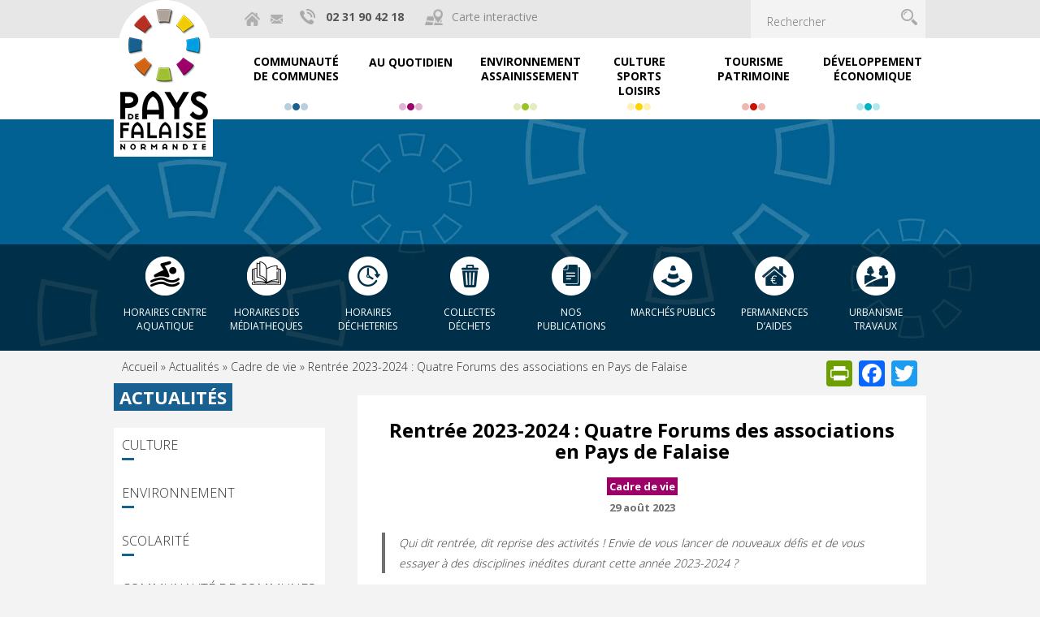

--- FILE ---
content_type: text/html; charset=UTF-8
request_url: https://www.paysdefalaise.fr/cadre-de-vie/rentree-2023-2024-trois-forums-des-associations-en-pays-de-falaise/
body_size: 23748
content:
<!DOCTYPE html>
<html lang="fr-FR" class="no-js">
<head>
	<meta charset="UTF-8">
	<meta name="viewport" content="width=device-width"/>
	<title>Rentrée 2023-2024 : Quatre Forums des associations en Pays de Falaise - Pays de Falaise</title>
	<link rel="profile" href="http://gmpg.org/xfn/11">
	<link rel="pingback" href="https://www.paysdefalaise.fr/xmlrpc.php">
	<meta name="google-site-verification" content="yMl5cnjiCqJJw0iZIidmyP9BfKKfVPwgwI7if4Shy5M" />
	<!--[if lt IE 9]>
	<script src="https://www.paysdefalaise.fr/wp-content/themes/paysdefalaise/js/html5.js"></script>
	<![endif]-->
	<meta name='robots' content='index, follow, max-image-preview:large, max-snippet:-1, max-video-preview:-1' />

	<!-- This site is optimized with the Yoast SEO plugin v25.6 - https://yoast.com/wordpress/plugins/seo/ -->
	<link rel="canonical" href="https://www.paysdefalaise.fr/cadre-de-vie/rentree-2023-2024-trois-forums-des-associations-en-pays-de-falaise/" />
	<meta property="og:locale" content="fr_FR" />
	<meta property="og:type" content="article" />
	<meta property="og:title" content="Rentrée 2023-2024 : Quatre Forums des associations en Pays de Falaise - Pays de Falaise" />
	<meta property="og:description" content="Qui dit rentrée, dit reprise des activités ! Envie de vous lancer de nouveaux défis et de vous essayer à des disciplines inédites durant cette année 2023-2024 ? Les nombreuses associations du Pays de Falaise vous donnent rendez-vous sur les différents Forums des Associations du territoire : ? ????? ??? ???????????? ?? ??????? ? Samedi Read the full article..." />
	<meta property="og:url" content="https://www.paysdefalaise.fr/cadre-de-vie/rentree-2023-2024-trois-forums-des-associations-en-pays-de-falaise/" />
	<meta property="og:site_name" content="Pays de Falaise" />
	<meta property="article:published_time" content="2023-08-29T14:30:06+00:00" />
	<meta property="article:modified_time" content="2023-08-29T14:38:59+00:00" />
	<meta property="og:image" content="https://i0.wp.com/www.paysdefalaise.fr/wp-content/uploads/2022/08/forum-associations-Pays-de-Falaise.jpg?fit=1309%2C1138&ssl=1" />
	<meta property="og:image:width" content="1309" />
	<meta property="og:image:height" content="1138" />
	<meta property="og:image:type" content="image/jpeg" />
	<meta name="author" content="Hélène Morales" />
	<meta name="twitter:card" content="summary_large_image" />
	<meta name="twitter:label1" content="Écrit par" />
	<meta name="twitter:data1" content="Hélène Morales" />
	<meta name="twitter:label2" content="Durée de lecture estimée" />
	<meta name="twitter:data2" content="1 minute" />
	<script type="application/ld+json" class="yoast-schema-graph">{"@context":"https://schema.org","@graph":[{"@type":"WebPage","@id":"https://www.paysdefalaise.fr/cadre-de-vie/rentree-2023-2024-trois-forums-des-associations-en-pays-de-falaise/","url":"https://www.paysdefalaise.fr/cadre-de-vie/rentree-2023-2024-trois-forums-des-associations-en-pays-de-falaise/","name":"Rentrée 2023-2024 : Quatre Forums des associations en Pays de Falaise - Pays de Falaise","isPartOf":{"@id":"https://www.paysdefalaise.fr/#website"},"primaryImageOfPage":{"@id":"https://www.paysdefalaise.fr/cadre-de-vie/rentree-2023-2024-trois-forums-des-associations-en-pays-de-falaise/#primaryimage"},"image":{"@id":"https://www.paysdefalaise.fr/cadre-de-vie/rentree-2023-2024-trois-forums-des-associations-en-pays-de-falaise/#primaryimage"},"thumbnailUrl":"https://i0.wp.com/www.paysdefalaise.fr/wp-content/uploads/2022/08/forum-associations-Pays-de-Falaise.jpg?fit=1309%2C1138&ssl=1","datePublished":"2023-08-29T14:30:06+00:00","dateModified":"2023-08-29T14:38:59+00:00","author":{"@id":"https://www.paysdefalaise.fr/#/schema/person/c54db5f882e75f06d79720b186b7d647"},"breadcrumb":{"@id":"https://www.paysdefalaise.fr/cadre-de-vie/rentree-2023-2024-trois-forums-des-associations-en-pays-de-falaise/#breadcrumb"},"inLanguage":"fr-FR","potentialAction":[{"@type":"ReadAction","target":["https://www.paysdefalaise.fr/cadre-de-vie/rentree-2023-2024-trois-forums-des-associations-en-pays-de-falaise/"]}]},{"@type":"ImageObject","inLanguage":"fr-FR","@id":"https://www.paysdefalaise.fr/cadre-de-vie/rentree-2023-2024-trois-forums-des-associations-en-pays-de-falaise/#primaryimage","url":"https://i0.wp.com/www.paysdefalaise.fr/wp-content/uploads/2022/08/forum-associations-Pays-de-Falaise.jpg?fit=1309%2C1138&ssl=1","contentUrl":"https://i0.wp.com/www.paysdefalaise.fr/wp-content/uploads/2022/08/forum-associations-Pays-de-Falaise.jpg?fit=1309%2C1138&ssl=1","width":1309,"height":1138},{"@type":"BreadcrumbList","@id":"https://www.paysdefalaise.fr/cadre-de-vie/rentree-2023-2024-trois-forums-des-associations-en-pays-de-falaise/#breadcrumb","itemListElement":[{"@type":"ListItem","position":1,"name":"Accueil","item":"https://www.paysdefalaise.fr/"},{"@type":"ListItem","position":2,"name":"Actualités","item":"https://www.paysdefalaise.fr/actualites/"},{"@type":"ListItem","position":3,"name":"Cadre de vie","item":"https://www.paysdefalaise.fr/actualites/cadre-de-vie/"},{"@type":"ListItem","position":4,"name":"Rentrée 2023-2024 : Quatre Forums des associations en Pays de Falaise"}]},{"@type":"WebSite","@id":"https://www.paysdefalaise.fr/#website","url":"https://www.paysdefalaise.fr/","name":"Pays de Falaise","description":"Site de la communauté de communes du Pays de Falaise","potentialAction":[{"@type":"SearchAction","target":{"@type":"EntryPoint","urlTemplate":"https://www.paysdefalaise.fr/?s={search_term_string}"},"query-input":{"@type":"PropertyValueSpecification","valueRequired":true,"valueName":"search_term_string"}}],"inLanguage":"fr-FR"},{"@type":"Person","@id":"https://www.paysdefalaise.fr/#/schema/person/c54db5f882e75f06d79720b186b7d647","name":"Hélène Morales","image":{"@type":"ImageObject","inLanguage":"fr-FR","@id":"https://www.paysdefalaise.fr/#/schema/person/image/","url":"https://secure.gravatar.com/avatar/807a5b04e47bae32eb20232dceca28f3?s=96&d=mm&r=g","contentUrl":"https://secure.gravatar.com/avatar/807a5b04e47bae32eb20232dceca28f3?s=96&d=mm&r=g","caption":"Hélène Morales"},"url":"https://www.paysdefalaise.fr/author/hmorales/"}]}</script>
	<!-- / Yoast SEO plugin. -->


<link rel='dns-prefetch' href='//ajax.googleapis.com' />
<link rel='dns-prefetch' href='//code.jquery.com' />
<link rel='dns-prefetch' href='//static.addtoany.com' />
<link rel='dns-prefetch' href='//maps.googleapis.com' />
<link rel='dns-prefetch' href='//secure.gravatar.com' />
<link rel='dns-prefetch' href='//stats.wp.com' />
<link rel='dns-prefetch' href='//v0.wordpress.com' />
<link rel='preconnect' href='//i0.wp.com' />
<script type="text/javascript">
/* <![CDATA[ */
window._wpemojiSettings = {"baseUrl":"https:\/\/s.w.org\/images\/core\/emoji\/15.0.3\/72x72\/","ext":".png","svgUrl":"https:\/\/s.w.org\/images\/core\/emoji\/15.0.3\/svg\/","svgExt":".svg","source":{"concatemoji":"https:\/\/www.paysdefalaise.fr\/wp-includes\/js\/wp-emoji-release.min.js?ver=6.6.4"}};
/*! This file is auto-generated */
!function(i,n){var o,s,e;function c(e){try{var t={supportTests:e,timestamp:(new Date).valueOf()};sessionStorage.setItem(o,JSON.stringify(t))}catch(e){}}function p(e,t,n){e.clearRect(0,0,e.canvas.width,e.canvas.height),e.fillText(t,0,0);var t=new Uint32Array(e.getImageData(0,0,e.canvas.width,e.canvas.height).data),r=(e.clearRect(0,0,e.canvas.width,e.canvas.height),e.fillText(n,0,0),new Uint32Array(e.getImageData(0,0,e.canvas.width,e.canvas.height).data));return t.every(function(e,t){return e===r[t]})}function u(e,t,n){switch(t){case"flag":return n(e,"\ud83c\udff3\ufe0f\u200d\u26a7\ufe0f","\ud83c\udff3\ufe0f\u200b\u26a7\ufe0f")?!1:!n(e,"\ud83c\uddfa\ud83c\uddf3","\ud83c\uddfa\u200b\ud83c\uddf3")&&!n(e,"\ud83c\udff4\udb40\udc67\udb40\udc62\udb40\udc65\udb40\udc6e\udb40\udc67\udb40\udc7f","\ud83c\udff4\u200b\udb40\udc67\u200b\udb40\udc62\u200b\udb40\udc65\u200b\udb40\udc6e\u200b\udb40\udc67\u200b\udb40\udc7f");case"emoji":return!n(e,"\ud83d\udc26\u200d\u2b1b","\ud83d\udc26\u200b\u2b1b")}return!1}function f(e,t,n){var r="undefined"!=typeof WorkerGlobalScope&&self instanceof WorkerGlobalScope?new OffscreenCanvas(300,150):i.createElement("canvas"),a=r.getContext("2d",{willReadFrequently:!0}),o=(a.textBaseline="top",a.font="600 32px Arial",{});return e.forEach(function(e){o[e]=t(a,e,n)}),o}function t(e){var t=i.createElement("script");t.src=e,t.defer=!0,i.head.appendChild(t)}"undefined"!=typeof Promise&&(o="wpEmojiSettingsSupports",s=["flag","emoji"],n.supports={everything:!0,everythingExceptFlag:!0},e=new Promise(function(e){i.addEventListener("DOMContentLoaded",e,{once:!0})}),new Promise(function(t){var n=function(){try{var e=JSON.parse(sessionStorage.getItem(o));if("object"==typeof e&&"number"==typeof e.timestamp&&(new Date).valueOf()<e.timestamp+604800&&"object"==typeof e.supportTests)return e.supportTests}catch(e){}return null}();if(!n){if("undefined"!=typeof Worker&&"undefined"!=typeof OffscreenCanvas&&"undefined"!=typeof URL&&URL.createObjectURL&&"undefined"!=typeof Blob)try{var e="postMessage("+f.toString()+"("+[JSON.stringify(s),u.toString(),p.toString()].join(",")+"));",r=new Blob([e],{type:"text/javascript"}),a=new Worker(URL.createObjectURL(r),{name:"wpTestEmojiSupports"});return void(a.onmessage=function(e){c(n=e.data),a.terminate(),t(n)})}catch(e){}c(n=f(s,u,p))}t(n)}).then(function(e){for(var t in e)n.supports[t]=e[t],n.supports.everything=n.supports.everything&&n.supports[t],"flag"!==t&&(n.supports.everythingExceptFlag=n.supports.everythingExceptFlag&&n.supports[t]);n.supports.everythingExceptFlag=n.supports.everythingExceptFlag&&!n.supports.flag,n.DOMReady=!1,n.readyCallback=function(){n.DOMReady=!0}}).then(function(){return e}).then(function(){var e;n.supports.everything||(n.readyCallback(),(e=n.source||{}).concatemoji?t(e.concatemoji):e.wpemoji&&e.twemoji&&(t(e.twemoji),t(e.wpemoji)))}))}((window,document),window._wpemojiSettings);
/* ]]> */
</script>
<link rel='stylesheet' id='validate-engine-css-css' href='https://www.paysdefalaise.fr/wp-content/plugins/wysija-newsletters/css/validationEngine.jquery.css?ver=2.13' type='text/css' media='all' />
<link rel='stylesheet' id='formidable-css' href='https://www.paysdefalaise.fr/wp-content/plugins/formidable/css/formidableforms.css?ver=37940' type='text/css' media='all' />
<link rel='stylesheet' id='bootstrap_css-css' href='https://www.paysdefalaise.fr/wp-content/themes/paysdefalaise/css/bootstrap.min.css?ver=6.6.4' type='text/css' media='all' />
<link rel='stylesheet' id='menu_css-css' href='https://www.paysdefalaise.fr/wp-content/themes/paysdefalaise/css/menu.css?ver=6.6.4' type='text/css' media='all' />
<link rel='stylesheet' id='scrollbar_css-css' href='https://www.paysdefalaise.fr/wp-content/themes/paysdefalaise/css/scrollbar.css?ver=6.6.4' type='text/css' media='all' />
<link rel='stylesheet' id='colorbox_css-css' href='https://www.paysdefalaise.fr/wp-content/themes/paysdefalaise/css/colorbox.css?ver=6.6.4' type='text/css' media='all' />
<link rel='stylesheet' id='custom_pdf_css-css' href='https://www.paysdefalaise.fr/wp-content/themes/paysdefalaise/css/custom.css?ver=6.6.4' type='text/css' media='all' />
<link rel='stylesheet' id='jqueryui_css-css' href='//code.jquery.com/ui/1.12.1/themes/base/jquery-ui.css?ver=6.6.4' type='text/css' media='all' />
<link rel='stylesheet' id='print_css-css' href='https://www.paysdefalaise.fr/wp-content/themes/paysdefalaise/css/print.css?ver=1' type='text/css' media='print' />
<link rel='stylesheet' id='default-css' href='https://www.paysdefalaise.fr/wp-content/themes/paysdefalaise/style.css?20251109025352&#038;ver=6.6.4' type='text/css' media='all' />
<link rel='stylesheet' id='slick_css-css' href='https://www.paysdefalaise.fr/wp-content/themes/paysdefalaise/css/slick.css?ver=1' type='text/css' media='all' />
<link rel='stylesheet' id='jetpack_related-posts-css' href='https://www.paysdefalaise.fr/wp-content/plugins/jetpack/modules/related-posts/related-posts.css?ver=20240116' type='text/css' media='all' />
<style id='wp-emoji-styles-inline-css' type='text/css'>

	img.wp-smiley, img.emoji {
		display: inline !important;
		border: none !important;
		box-shadow: none !important;
		height: 1em !important;
		width: 1em !important;
		margin: 0 0.07em !important;
		vertical-align: -0.1em !important;
		background: none !important;
		padding: 0 !important;
	}
</style>
<link rel='stylesheet' id='wp-block-library-css' href='https://www.paysdefalaise.fr/wp-includes/css/dist/block-library/style.min.css?ver=6.6.4' type='text/css' media='all' />
<link rel='stylesheet' id='mediaelement-css' href='https://www.paysdefalaise.fr/wp-includes/js/mediaelement/mediaelementplayer-legacy.min.css?ver=4.2.17' type='text/css' media='all' />
<link rel='stylesheet' id='wp-mediaelement-css' href='https://www.paysdefalaise.fr/wp-includes/js/mediaelement/wp-mediaelement.min.css?ver=6.6.4' type='text/css' media='all' />
<style id='jetpack-sharing-buttons-style-inline-css' type='text/css'>
.jetpack-sharing-buttons__services-list{display:flex;flex-direction:row;flex-wrap:wrap;gap:0;list-style-type:none;margin:5px;padding:0}.jetpack-sharing-buttons__services-list.has-small-icon-size{font-size:12px}.jetpack-sharing-buttons__services-list.has-normal-icon-size{font-size:16px}.jetpack-sharing-buttons__services-list.has-large-icon-size{font-size:24px}.jetpack-sharing-buttons__services-list.has-huge-icon-size{font-size:36px}@media print{.jetpack-sharing-buttons__services-list{display:none!important}}.editor-styles-wrapper .wp-block-jetpack-sharing-buttons{gap:0;padding-inline-start:0}ul.jetpack-sharing-buttons__services-list.has-background{padding:1.25em 2.375em}
</style>
<style id='classic-theme-styles-inline-css' type='text/css'>
/*! This file is auto-generated */
.wp-block-button__link{color:#fff;background-color:#32373c;border-radius:9999px;box-shadow:none;text-decoration:none;padding:calc(.667em + 2px) calc(1.333em + 2px);font-size:1.125em}.wp-block-file__button{background:#32373c;color:#fff;text-decoration:none}
</style>
<style id='global-styles-inline-css' type='text/css'>
:root{--wp--preset--aspect-ratio--square: 1;--wp--preset--aspect-ratio--4-3: 4/3;--wp--preset--aspect-ratio--3-4: 3/4;--wp--preset--aspect-ratio--3-2: 3/2;--wp--preset--aspect-ratio--2-3: 2/3;--wp--preset--aspect-ratio--16-9: 16/9;--wp--preset--aspect-ratio--9-16: 9/16;--wp--preset--color--black: #000000;--wp--preset--color--cyan-bluish-gray: #abb8c3;--wp--preset--color--white: #ffffff;--wp--preset--color--pale-pink: #f78da7;--wp--preset--color--vivid-red: #cf2e2e;--wp--preset--color--luminous-vivid-orange: #ff6900;--wp--preset--color--luminous-vivid-amber: #fcb900;--wp--preset--color--light-green-cyan: #7bdcb5;--wp--preset--color--vivid-green-cyan: #00d084;--wp--preset--color--pale-cyan-blue: #8ed1fc;--wp--preset--color--vivid-cyan-blue: #0693e3;--wp--preset--color--vivid-purple: #9b51e0;--wp--preset--gradient--vivid-cyan-blue-to-vivid-purple: linear-gradient(135deg,rgba(6,147,227,1) 0%,rgb(155,81,224) 100%);--wp--preset--gradient--light-green-cyan-to-vivid-green-cyan: linear-gradient(135deg,rgb(122,220,180) 0%,rgb(0,208,130) 100%);--wp--preset--gradient--luminous-vivid-amber-to-luminous-vivid-orange: linear-gradient(135deg,rgba(252,185,0,1) 0%,rgba(255,105,0,1) 100%);--wp--preset--gradient--luminous-vivid-orange-to-vivid-red: linear-gradient(135deg,rgba(255,105,0,1) 0%,rgb(207,46,46) 100%);--wp--preset--gradient--very-light-gray-to-cyan-bluish-gray: linear-gradient(135deg,rgb(238,238,238) 0%,rgb(169,184,195) 100%);--wp--preset--gradient--cool-to-warm-spectrum: linear-gradient(135deg,rgb(74,234,220) 0%,rgb(151,120,209) 20%,rgb(207,42,186) 40%,rgb(238,44,130) 60%,rgb(251,105,98) 80%,rgb(254,248,76) 100%);--wp--preset--gradient--blush-light-purple: linear-gradient(135deg,rgb(255,206,236) 0%,rgb(152,150,240) 100%);--wp--preset--gradient--blush-bordeaux: linear-gradient(135deg,rgb(254,205,165) 0%,rgb(254,45,45) 50%,rgb(107,0,62) 100%);--wp--preset--gradient--luminous-dusk: linear-gradient(135deg,rgb(255,203,112) 0%,rgb(199,81,192) 50%,rgb(65,88,208) 100%);--wp--preset--gradient--pale-ocean: linear-gradient(135deg,rgb(255,245,203) 0%,rgb(182,227,212) 50%,rgb(51,167,181) 100%);--wp--preset--gradient--electric-grass: linear-gradient(135deg,rgb(202,248,128) 0%,rgb(113,206,126) 100%);--wp--preset--gradient--midnight: linear-gradient(135deg,rgb(2,3,129) 0%,rgb(40,116,252) 100%);--wp--preset--font-size--small: 13px;--wp--preset--font-size--medium: 20px;--wp--preset--font-size--large: 36px;--wp--preset--font-size--x-large: 42px;--wp--preset--spacing--20: 0.44rem;--wp--preset--spacing--30: 0.67rem;--wp--preset--spacing--40: 1rem;--wp--preset--spacing--50: 1.5rem;--wp--preset--spacing--60: 2.25rem;--wp--preset--spacing--70: 3.38rem;--wp--preset--spacing--80: 5.06rem;--wp--preset--shadow--natural: 6px 6px 9px rgba(0, 0, 0, 0.2);--wp--preset--shadow--deep: 12px 12px 50px rgba(0, 0, 0, 0.4);--wp--preset--shadow--sharp: 6px 6px 0px rgba(0, 0, 0, 0.2);--wp--preset--shadow--outlined: 6px 6px 0px -3px rgba(255, 255, 255, 1), 6px 6px rgba(0, 0, 0, 1);--wp--preset--shadow--crisp: 6px 6px 0px rgba(0, 0, 0, 1);}:where(.is-layout-flex){gap: 0.5em;}:where(.is-layout-grid){gap: 0.5em;}body .is-layout-flex{display: flex;}.is-layout-flex{flex-wrap: wrap;align-items: center;}.is-layout-flex > :is(*, div){margin: 0;}body .is-layout-grid{display: grid;}.is-layout-grid > :is(*, div){margin: 0;}:where(.wp-block-columns.is-layout-flex){gap: 2em;}:where(.wp-block-columns.is-layout-grid){gap: 2em;}:where(.wp-block-post-template.is-layout-flex){gap: 1.25em;}:where(.wp-block-post-template.is-layout-grid){gap: 1.25em;}.has-black-color{color: var(--wp--preset--color--black) !important;}.has-cyan-bluish-gray-color{color: var(--wp--preset--color--cyan-bluish-gray) !important;}.has-white-color{color: var(--wp--preset--color--white) !important;}.has-pale-pink-color{color: var(--wp--preset--color--pale-pink) !important;}.has-vivid-red-color{color: var(--wp--preset--color--vivid-red) !important;}.has-luminous-vivid-orange-color{color: var(--wp--preset--color--luminous-vivid-orange) !important;}.has-luminous-vivid-amber-color{color: var(--wp--preset--color--luminous-vivid-amber) !important;}.has-light-green-cyan-color{color: var(--wp--preset--color--light-green-cyan) !important;}.has-vivid-green-cyan-color{color: var(--wp--preset--color--vivid-green-cyan) !important;}.has-pale-cyan-blue-color{color: var(--wp--preset--color--pale-cyan-blue) !important;}.has-vivid-cyan-blue-color{color: var(--wp--preset--color--vivid-cyan-blue) !important;}.has-vivid-purple-color{color: var(--wp--preset--color--vivid-purple) !important;}.has-black-background-color{background-color: var(--wp--preset--color--black) !important;}.has-cyan-bluish-gray-background-color{background-color: var(--wp--preset--color--cyan-bluish-gray) !important;}.has-white-background-color{background-color: var(--wp--preset--color--white) !important;}.has-pale-pink-background-color{background-color: var(--wp--preset--color--pale-pink) !important;}.has-vivid-red-background-color{background-color: var(--wp--preset--color--vivid-red) !important;}.has-luminous-vivid-orange-background-color{background-color: var(--wp--preset--color--luminous-vivid-orange) !important;}.has-luminous-vivid-amber-background-color{background-color: var(--wp--preset--color--luminous-vivid-amber) !important;}.has-light-green-cyan-background-color{background-color: var(--wp--preset--color--light-green-cyan) !important;}.has-vivid-green-cyan-background-color{background-color: var(--wp--preset--color--vivid-green-cyan) !important;}.has-pale-cyan-blue-background-color{background-color: var(--wp--preset--color--pale-cyan-blue) !important;}.has-vivid-cyan-blue-background-color{background-color: var(--wp--preset--color--vivid-cyan-blue) !important;}.has-vivid-purple-background-color{background-color: var(--wp--preset--color--vivid-purple) !important;}.has-black-border-color{border-color: var(--wp--preset--color--black) !important;}.has-cyan-bluish-gray-border-color{border-color: var(--wp--preset--color--cyan-bluish-gray) !important;}.has-white-border-color{border-color: var(--wp--preset--color--white) !important;}.has-pale-pink-border-color{border-color: var(--wp--preset--color--pale-pink) !important;}.has-vivid-red-border-color{border-color: var(--wp--preset--color--vivid-red) !important;}.has-luminous-vivid-orange-border-color{border-color: var(--wp--preset--color--luminous-vivid-orange) !important;}.has-luminous-vivid-amber-border-color{border-color: var(--wp--preset--color--luminous-vivid-amber) !important;}.has-light-green-cyan-border-color{border-color: var(--wp--preset--color--light-green-cyan) !important;}.has-vivid-green-cyan-border-color{border-color: var(--wp--preset--color--vivid-green-cyan) !important;}.has-pale-cyan-blue-border-color{border-color: var(--wp--preset--color--pale-cyan-blue) !important;}.has-vivid-cyan-blue-border-color{border-color: var(--wp--preset--color--vivid-cyan-blue) !important;}.has-vivid-purple-border-color{border-color: var(--wp--preset--color--vivid-purple) !important;}.has-vivid-cyan-blue-to-vivid-purple-gradient-background{background: var(--wp--preset--gradient--vivid-cyan-blue-to-vivid-purple) !important;}.has-light-green-cyan-to-vivid-green-cyan-gradient-background{background: var(--wp--preset--gradient--light-green-cyan-to-vivid-green-cyan) !important;}.has-luminous-vivid-amber-to-luminous-vivid-orange-gradient-background{background: var(--wp--preset--gradient--luminous-vivid-amber-to-luminous-vivid-orange) !important;}.has-luminous-vivid-orange-to-vivid-red-gradient-background{background: var(--wp--preset--gradient--luminous-vivid-orange-to-vivid-red) !important;}.has-very-light-gray-to-cyan-bluish-gray-gradient-background{background: var(--wp--preset--gradient--very-light-gray-to-cyan-bluish-gray) !important;}.has-cool-to-warm-spectrum-gradient-background{background: var(--wp--preset--gradient--cool-to-warm-spectrum) !important;}.has-blush-light-purple-gradient-background{background: var(--wp--preset--gradient--blush-light-purple) !important;}.has-blush-bordeaux-gradient-background{background: var(--wp--preset--gradient--blush-bordeaux) !important;}.has-luminous-dusk-gradient-background{background: var(--wp--preset--gradient--luminous-dusk) !important;}.has-pale-ocean-gradient-background{background: var(--wp--preset--gradient--pale-ocean) !important;}.has-electric-grass-gradient-background{background: var(--wp--preset--gradient--electric-grass) !important;}.has-midnight-gradient-background{background: var(--wp--preset--gradient--midnight) !important;}.has-small-font-size{font-size: var(--wp--preset--font-size--small) !important;}.has-medium-font-size{font-size: var(--wp--preset--font-size--medium) !important;}.has-large-font-size{font-size: var(--wp--preset--font-size--large) !important;}.has-x-large-font-size{font-size: var(--wp--preset--font-size--x-large) !important;}
:where(.wp-block-post-template.is-layout-flex){gap: 1.25em;}:where(.wp-block-post-template.is-layout-grid){gap: 1.25em;}
:where(.wp-block-columns.is-layout-flex){gap: 2em;}:where(.wp-block-columns.is-layout-grid){gap: 2em;}
:root :where(.wp-block-pullquote){font-size: 1.5em;line-height: 1.6;}
</style>
<link rel='stylesheet' id='unslider-style-css' href='https://www.paysdefalaise.fr/wp-content/plugins/netc-banniere/css/unslider.css?ver=6.6.4' type='text/css' media='all' />
<link rel='stylesheet' id='gmap-style-css' href='https://www.paysdefalaise.fr/wp-content/plugins/netc-cartographie/gmap/cartographie.css?ver=6.6.4' type='text/css' media='all' />
<link rel='stylesheet' id='responsive-lightbox-prettyphoto-css' href='https://www.paysdefalaise.fr/wp-content/plugins/responsive-lightbox/assets/prettyphoto/prettyPhoto.min.css?ver=3.1.6' type='text/css' media='all' />
<link rel='stylesheet' id='addtoany-css' href='https://www.paysdefalaise.fr/wp-content/plugins/add-to-any/addtoany.min.css?ver=1.16' type='text/css' media='all' />
<link rel='stylesheet' id='ubermenu-css' href='https://www.paysdefalaise.fr/wp-content/plugins/ubermenu/pro/assets/css/ubermenu.min.css?ver=3.2.5' type='text/css' media='all' />
<link rel='stylesheet' id='ubermenu-black-white-2-css' href='https://www.paysdefalaise.fr/wp-content/plugins/ubermenu/assets/css/skins/blackwhite2.css?ver=6.6.4' type='text/css' media='all' />
<link rel='stylesheet' id='ubermenu-font-awesome-css' href='https://www.paysdefalaise.fr/wp-content/plugins/ubermenu/assets/css/fontawesome/css/font-awesome.min.css?ver=4.3' type='text/css' media='all' />
<link rel='stylesheet' id='sib-front-css-css' href='https://www.paysdefalaise.fr/wp-content/plugins/mailin/css/mailin-front.css?ver=6.6.4' type='text/css' media='all' />
<link rel='stylesheet' id='sharedaddy-css' href='https://www.paysdefalaise.fr/wp-content/plugins/jetpack/modules/sharedaddy/sharing.css?ver=14.5' type='text/css' media='all' />
<link rel='stylesheet' id='social-logos-css' href='https://www.paysdefalaise.fr/wp-content/plugins/jetpack/_inc/social-logos/social-logos.min.css?ver=14.5' type='text/css' media='all' />
<script type="text/javascript" src="https://ajax.googleapis.com/ajax/libs/jquery/1.12.4/jquery.min.js?ver=1.12.4" id="jquery-js"></script>
<script type="text/javascript" src="https://code.jquery.com/ui/1.12.1/jquery-ui.js?ver=1.12.4" id="jquery-ui-js"></script>
<script type="text/javascript" id="jetpack_related-posts-js-extra">
/* <![CDATA[ */
var related_posts_js_options = {"post_heading":"h4"};
/* ]]> */
</script>
<script type="text/javascript" src="https://www.paysdefalaise.fr/wp-content/plugins/jetpack/_inc/build/related-posts/related-posts.min.js?ver=20240116" id="jetpack_related-posts-js"></script>
<script type="text/javascript" id="addtoany-core-js-before">
/* <![CDATA[ */
window.a2a_config=window.a2a_config||{};a2a_config.callbacks=[];a2a_config.overlays=[];a2a_config.templates={};a2a_localize = {
	Share: "Partager",
	Save: "Enregistrer",
	Subscribe: "S'abonner",
	Email: "E-mail",
	Bookmark: "Marque-page",
	ShowAll: "Montrer tout",
	ShowLess: "Montrer moins",
	FindServices: "Trouver des service(s)",
	FindAnyServiceToAddTo: "Trouver instantan&eacute;ment des services &agrave; ajouter &agrave;",
	PoweredBy: "Propuls&eacute; par",
	ShareViaEmail: "Partager par e-mail",
	SubscribeViaEmail: "S’abonner par e-mail",
	BookmarkInYourBrowser: "Ajouter un signet dans votre navigateur",
	BookmarkInstructions: "Appuyez sur Ctrl+D ou \u2318+D pour mettre cette page en signet",
	AddToYourFavorites: "Ajouter &agrave; vos favoris",
	SendFromWebOrProgram: "Envoyer depuis n’importe quelle adresse e-mail ou logiciel e-mail",
	EmailProgram: "Programme d’e-mail",
	More: "Plus&#8230;",
	ThanksForSharing: "Merci de partager !",
	ThanksForFollowing: "Merci de nous suivre !"
};
/* ]]> */
</script>
<script type="text/javascript" defer src="https://static.addtoany.com/menu/page.js" id="addtoany-core-js"></script>
<script type="text/javascript" defer src="https://www.paysdefalaise.fr/wp-content/plugins/add-to-any/addtoany.min.js?ver=1.1" id="addtoany-jquery-js"></script>
<script type="text/javascript" src="https://www.paysdefalaise.fr/wp-content/plugins/responsive-lightbox/assets/infinitescroll/infinite-scroll.pkgd.min.js?ver=4.0.1" id="responsive-lightbox-infinite-scroll-js"></script>
<script type="text/javascript" id="sib-front-js-js-extra">
/* <![CDATA[ */
var sibErrMsg = {"invalidMail":"Veuillez entrer une adresse e-mail valide.","requiredField":"Veuillez compl\u00e9ter les champs obligatoires.","invalidDateFormat":"Veuillez entrer une date valide.","invalidSMSFormat":"Veuillez entrer une num\u00e9ro de t\u00e9l\u00e9phone valide."};
var ajax_sib_front_object = {"ajax_url":"https:\/\/www.paysdefalaise.fr\/wp-admin\/admin-ajax.php","ajax_nonce":"b9520ba51c","flag_url":"https:\/\/www.paysdefalaise.fr\/wp-content\/plugins\/mailin\/img\/flags\/"};
/* ]]> */
</script>
<script type="text/javascript" src="https://www.paysdefalaise.fr/wp-content/plugins/mailin/js/mailin-front.js?ver=1761914759" id="sib-front-js-js"></script>
<script type="text/javascript" src="https://www.paysdefalaise.fr/wp-includes/js/wp-embed.min.js?ver=6.6.4" id="wp-embed-js" defer="defer" data-wp-strategy="defer"></script>
<link rel="https://api.w.org/" href="https://www.paysdefalaise.fr/wp-json/" /><link rel="alternate" title="JSON" type="application/json" href="https://www.paysdefalaise.fr/wp-json/wp/v2/posts/34716" /><link rel="EditURI" type="application/rsd+xml" title="RSD" href="https://www.paysdefalaise.fr/xmlrpc.php?rsd" />
<meta name="generator" content="WordPress 6.6.4" />
<link rel='shortlink' href='https://wp.me/pfsZ0T-91W' />
<link rel="alternate" title="oEmbed (JSON)" type="application/json+oembed" href="https://www.paysdefalaise.fr/wp-json/oembed/1.0/embed?url=https%3A%2F%2Fwww.paysdefalaise.fr%2Fcadre-de-vie%2Frentree-2023-2024-trois-forums-des-associations-en-pays-de-falaise%2F" />
<link rel="alternate" title="oEmbed (XML)" type="text/xml+oembed" href="https://www.paysdefalaise.fr/wp-json/oembed/1.0/embed?url=https%3A%2F%2Fwww.paysdefalaise.fr%2Fcadre-de-vie%2Frentree-2023-2024-trois-forums-des-associations-en-pays-de-falaise%2F&#038;format=xml" />
<style id="ubermenu-custom-generated-css">
/** UberMenu Custom Menu Styles (Customizer) **/
/* main */
.ubermenu-main .ubermenu-row { max-width:1000px; margin-left:auto; margin-right:auto; }
.ubermenu-main { background-color:#ffffff; background:-webkit-gradient(linear,left top,left bottom,from(#ffffff),to(#ffffff)); background:-webkit-linear-gradient(top,#ffffff,#ffffff); background:-moz-linear-gradient(top,#ffffff,#ffffff); background:-ms-linear-gradient(top,#ffffff,#ffffff); background:-o-linear-gradient(top,#ffffff,#ffffff); background:linear-gradient(top,#ffffff,#ffffff); }
.ubermenu.ubermenu-main { background:none; border:none; box-shadow:none; }
.ubermenu.ubermenu-main .ubermenu-item-level-0 > .ubermenu-target { border:none; box-shadow:none; }
.ubermenu.ubermenu-main.ubermenu-horizontal .ubermenu-submenu-drop.ubermenu-submenu-align-left_edge_bar, .ubermenu.ubermenu-main.ubermenu-horizontal .ubermenu-submenu-drop.ubermenu-submenu-align-full_width { left:0; }
.ubermenu.ubermenu-main.ubermenu-horizontal .ubermenu-item-level-0.ubermenu-active > .ubermenu-submenu-drop, .ubermenu.ubermenu-main.ubermenu-horizontal:not(.ubermenu-transition-shift) .ubermenu-item-level-0 > .ubermenu-submenu-drop { margin-top:0; }
.ubermenu-main .ubermenu-item-level-0 > .ubermenu-target { font-size:14px; text-transform:uppercase; color:#000000; border-left:1px solid #f3f3f3; -webkit-box-shadow:inset 1px 0 0 0 rgba(255,255,255,0); -moz-box-shadow:inset 1px 0 0 0 rgba(255,255,255,0); -o-box-shadow:inset 1px 0 0 0 rgba(255,255,255,0); box-shadow:inset 1px 0 0 0 rgba(255,255,255,0); padding-top:20px; padding-bottom:20px; padding-left:15px; padding-right:15px; height:100px; }
.ubermenu-main .ubermenu-nav .ubermenu-item.ubermenu-item-level-0 > .ubermenu-target { font-weight:bold; }
.ubermenu.ubermenu-main .ubermenu-item-level-0:hover > .ubermenu-target, .ubermenu-main .ubermenu-item-level-0.ubermenu-active > .ubermenu-target { color:#000000; background:#f3f3f3; }
.ubermenu-main .ubermenu-item-level-0.ubermenu-current-menu-item > .ubermenu-target, .ubermenu-main .ubermenu-item-level-0.ubermenu-current-menu-parent > .ubermenu-target, .ubermenu-main .ubermenu-item-level-0.ubermenu-current-menu-ancestor > .ubermenu-target { color:#000000; background:#f3f3f3; }
.ubermenu-main .ubermenu-item.ubermenu-item-level-0 > .ubermenu-highlight { color:#000000; }
.ubermenu-main .ubermenu-item-level-0.ubermenu-active > .ubermenu-target,.ubermenu-main .ubermenu-item-level-0:hover > .ubermenu-target { -webkit-box-shadow:inset 1px 0 0 0 rgba(255,255,255,0); -moz-box-shadow:inset 1px 0 0 0 rgba(255,255,255,0); -o-box-shadow:inset 1px 0 0 0 rgba(255,255,255,0); box-shadow:inset 1px 0 0 0 rgba(255,255,255,0); }
.ubermenu-main.ubermenu-sub-indicators .ubermenu-item-level-0.ubermenu-has-submenu-drop > .ubermenu-target:after { right:0px; }
.ubermenu-main .ubermenu-submenu.ubermenu-submenu-drop { background-color:#f3f3f3; border:1px solid #ffffff; }
.ubermenu-main .ubermenu-item-level-0 > .ubermenu-submenu-drop { box-shadow:0 0 20px rgba(0,0,0, .5); }
.ubermenu-main .ubermenu-submenu-type-flyout > .ubermenu-item-normal > .ubermenu-target { border-bottom:1px solid #f3f3f3; }
.ubermenu.ubermenu-main .ubermenu-tabs-group .ubermenu-item-header > .ubermenu-target { color:#000000 !important; }
.ubermenu.ubermenu-main .ubermenu-tabs-group .ubermenu-item-normal > .ubermenu-target { color:#000000 !important; }
.ubermenu.ubermenu-main .ubermenu-tabs-group { border-color:#f3f3f3; }
.ubermenu-main .ubermenu-submenu .ubermenu-divider > hr { border-top-color:#f3f3f3; }


/** UberMenu Custom Menu Item Styles (Menu Item Settings) **/
/* 244 */   .ubermenu .ubermenu-item.ubermenu-item-244 > .ubermenu-target { color:#000000; }


/** UberMenu Custom Tweaks (General Settings) **/

.ubermenu-submenu .ubermenu-item-layout-text_only .ubermenu-target-title{
	font-weight:bold;	
}
.ubermenu-item-normal .ubermenu-target-title{
	font-weight:300!important;	
}
/* Status: Loaded from Transient */

</style><script type="text/javascript">document.documentElement.className += " js";</script>
	<style>img#wpstats{display:none}</style>
		<script async src="https://www.googletagmanager.com/gtag/js?id=UA-111178967-1"></script>
<script>
  window.dataLayer = window.dataLayer || [];
  function gtag(){dataLayer.push(arguments);}
  gtag('js', new Date());
  gtag('config', 'UA-111178967-1');
</script>

</head>

<body class="post-template-default single single-post postid-34716 single-format-standard">
	<div id="header">
		<div class="conteneur">
			<div class="logo">
				<a href="/" id="header_logo"></a>
			</div>
			<div class="header_content">
					<div id="header_raccourcis">
						<a href="/" id="header_raccourcis_home"></a>
							<a href="https://www.paysdefalaise.fr/communaute-de-communes/notre-fonctionnement/contact/" id="header_raccourcis_contact"></a>
							<a href="tel:+33231904218" id="header_raccourcis_telephone" >02 31 90 42 18</a>
							<a href="https://www.paysdefalaise.fr/communaute-de-communes/communaute-de-communes/cartographie/" id="header_raccourcis_map">Carte interactive</a>
					</div>
					<div id="header_recherche">
						<form method="get" id="searchform" action="https://www.paysdefalaise.fr/">
						<input type="text" value="" name="s" id="s" placeholder="Rechercher" class="header_recherche_texte"/><input type="submit" id="searchsubmit" value=" " class="header_recherche_btn"/>
						</form>
					</div>

					<div class="clearfix"></div>
					<div id="menu">
					
<!-- UberMenu [Configuration:main] [Theme Loc:principal] [Integration:auto] -->
<a class="ubermenu-responsive-toggle ubermenu-responsive-toggle-main ubermenu-skin-black-white-2 ubermenu-loc-principal ubermenu-responsive-toggle-content-align-left ubermenu-responsive-toggle-align-full " data-ubermenu-target="ubermenu-main-2-principal"><i class="fa fa-bars"></i>Menu</a><nav id="ubermenu-main-2-principal" class="ubermenu ubermenu-nojs ubermenu-main ubermenu-menu-2 ubermenu-loc-principal ubermenu-responsive ubermenu-responsive-default ubermenu-responsive-collapse ubermenu-horizontal ubermenu-transition-shift ubermenu-trigger-hover ubermenu-skin-black-white-2 ubermenu-has-border ubermenu-bar-align-center ubermenu-items-align-center ubermenu-disable-submenu-scroll ubermenu-retractors-responsive"><ul id="ubermenu-nav-main-2-principal" class="ubermenu-nav"><li id="menu-item-240" class="ubermenu-item ubermenu-item-type-post_type ubermenu-item-object-page ubermenu-item-has-children ubermenu-advanced-sub ubermenu-item-240 ubermenu-item-level-0 ubermenu-column ubermenu-column-1-6 ubermenu-has-submenu-drop ubermenu-has-submenu-mega" ><span class="ubermenu-target ubermenu-item-layout-default ubermenu-item-layout-text_only" tabindex="0"><span class="ubermenu-target-title ubermenu-target-text">Communauté de communes</span></span><div class="ubermenu-submenu ubermenu-submenu-id-240 ubermenu-submenu-type-mega ubermenu-submenu-drop ubermenu-submenu-align-full_width" ><ul class="ubermenu-row ubermenu-row-id-8560 ubermenu-autoclear "><li id="menu-item-2382" class="ubermenu-item ubermenu-item-type-custom ubermenu-item-object-custom ubermenu-item-has-children ubermenu-item-2382 ubermenu-item-auto ubermenu-item-unknown-[unk] ubermenu-item-level-2 ubermenu-column ubermenu-column-1-4 ubermenu-has-submenu-stack" ><span class="ubermenu-target ubermenu-item-layout-default ubermenu-item-layout-text_only"><span class="ubermenu-target-title ubermenu-target-text">LA COMMUNAUTÉ DE COMMUNES DU PAYS DE FALAISE (CCPF)</span></span><ul class="ubermenu-submenu ubermenu-submenu-id-2382 ubermenu-submenu-type-auto ubermenu-submenu-type-stack" ><li id="menu-item-2475" class="ubermenu-item ubermenu-item-type-post_type ubermenu-item-object-page ubermenu-item-2475 ubermenu-item-auto ubermenu-item-normal ubermenu-item-level-3 ubermenu-column ubermenu-column-auto" ><a class="ubermenu-target ubermenu-item-layout-default ubermenu-item-layout-text_only" href="https://www.paysdefalaise.fr/communaute-de-communes/communaute-de-communes/la-communaute-de-communes-en-quelques-dates/"><span class="ubermenu-target-title ubermenu-target-text">La CCPF en quelques dates !</span></a></li><li id="menu-item-2378" class="ubermenu-item ubermenu-item-type-post_type ubermenu-item-object-page ubermenu-item-2378 ubermenu-item-auto ubermenu-item-normal ubermenu-item-level-3 ubermenu-column ubermenu-column-auto" ><a class="ubermenu-target ubermenu-item-layout-default ubermenu-item-layout-text_only" href="https://www.paysdefalaise.fr/communaute-de-communes/communaute-de-communes/situation-coeur-de-normandie/"><span class="ubermenu-target-title ubermenu-target-text">Une situation au coeur de la Normandie</span></a></li><li id="menu-item-2476" class="ubermenu-item ubermenu-item-type-post_type ubermenu-item-object-page ubermenu-item-2476 ubermenu-item-auto ubermenu-item-normal ubermenu-item-level-3 ubermenu-column ubermenu-column-auto" ><a class="ubermenu-target ubermenu-item-layout-default ubermenu-item-layout-text_only" href="https://www.paysdefalaise.fr/communaute-de-communes/communaute-de-communes/competences-communautaires/"><span class="ubermenu-target-title ubermenu-target-text">Les compétences communautaires</span></a></li><li id="menu-item-7753" class="ubermenu-item ubermenu-item-type-post_type ubermenu-item-object-page ubermenu-item-7753 ubermenu-item-auto ubermenu-item-normal ubermenu-item-level-3 ubermenu-column ubermenu-column-auto" ><a class="ubermenu-target ubermenu-item-layout-default ubermenu-item-layout-text_only" href="https://www.paysdefalaise.fr/communaute-de-communes/communaute-de-communes/projet-de-territoire/"><span class="ubermenu-target-title ubermenu-target-text">Le Projet de Territoire</span></a></li><li id="menu-item-2519" class="ubermenu-item ubermenu-item-type-post_type ubermenu-item-object-page ubermenu-item-2519 ubermenu-item-auto ubermenu-item-normal ubermenu-item-level-3 ubermenu-column ubermenu-column-auto" ><a class="ubermenu-target ubermenu-item-layout-default ubermenu-item-layout-text_only" href="https://www.paysdefalaise.fr/communaute-de-communes/communaute-de-communes/missions/"><span class="ubermenu-target-title ubermenu-target-text">Le Pôle métropolitain : Caen Normandie Métropole</span></a></li><li id="menu-item-28877" class="ubermenu-item ubermenu-item-type-taxonomy ubermenu-item-object-categorie-publication ubermenu-item-28877 ubermenu-item-auto ubermenu-item-normal ubermenu-item-level-3 ubermenu-column ubermenu-column-auto" ><a class="ubermenu-target ubermenu-item-layout-default ubermenu-item-layout-text_only" href="https://www.paysdefalaise.fr/publications/liste-des-deliberations-du-dernier-conseil/"><span class="ubermenu-target-title ubermenu-target-text">Liste des délibérations du dernier conseil</span></a></li><li id="menu-item-28876" class="ubermenu-item ubermenu-item-type-taxonomy ubermenu-item-object-categorie-publication ubermenu-item-28876 ubermenu-item-auto ubermenu-item-normal ubermenu-item-level-3 ubermenu-column ubermenu-column-auto" ><a class="ubermenu-target ubermenu-item-layout-default ubermenu-item-layout-text_only" href="https://www.paysdefalaise.fr/publications/deliberations-archives/"><span class="ubermenu-target-title ubermenu-target-text">Délibérations &#8211; Archives</span></a></li><li id="menu-item-35550" class="ubermenu-item ubermenu-item-type-post_type ubermenu-item-object-page ubermenu-item-35550 ubermenu-item-auto ubermenu-item-normal ubermenu-item-level-3 ubermenu-column ubermenu-column-auto" ><a class="ubermenu-target ubermenu-item-layout-default ubermenu-item-layout-text_only" href="https://www.paysdefalaise.fr/communaute-de-communes/communaute-de-communes/le-magazine-communautaire/"><span class="ubermenu-target-title ubermenu-target-text">Le magazine communautaire</span></a></li></ul></li><li id="menu-item-2386" class="ubermenu-item ubermenu-item-type-custom ubermenu-item-object-custom ubermenu-item-has-children ubermenu-item-2386 ubermenu-item-auto ubermenu-item-unknown-[unk] ubermenu-item-level-2 ubermenu-column ubermenu-column-1-4 ubermenu-has-submenu-stack" ><span class="ubermenu-target ubermenu-item-layout-default ubermenu-item-layout-text_only"><span class="ubermenu-target-title ubermenu-target-text">LE FONCTIONNEMENT</span></span><ul class="ubermenu-submenu ubermenu-submenu-id-2386 ubermenu-submenu-type-auto ubermenu-submenu-type-stack" ><li id="menu-item-2384" class="ubermenu-item ubermenu-item-type-post_type ubermenu-item-object-page ubermenu-item-2384 ubermenu-item-auto ubermenu-item-normal ubermenu-item-level-3 ubermenu-column ubermenu-column-auto" ><a class="ubermenu-target ubermenu-item-layout-default ubermenu-item-layout-text_only" href="https://www.paysdefalaise.fr/communaute-de-communes/notre-fonctionnement/presentation/"><span class="ubermenu-target-title ubermenu-target-text">La CCPF ça fonctionne comment ?</span></a></li><li id="menu-item-2520" class="ubermenu-item ubermenu-item-type-post_type ubermenu-item-object-page ubermenu-item-2520 ubermenu-item-auto ubermenu-item-normal ubermenu-item-level-3 ubermenu-column ubermenu-column-auto" ><a class="ubermenu-target ubermenu-item-layout-default ubermenu-item-layout-text_only" href="https://www.paysdefalaise.fr/communaute-de-communes/notre-fonctionnement/les-elus/"><span class="ubermenu-target-title ubermenu-target-text">Le Président et les Vice-Présidents</span></a></li><li id="menu-item-50" class="ubermenu-item ubermenu-item-type-post_type ubermenu-item-object-page ubermenu-item-50 ubermenu-item-auto ubermenu-item-normal ubermenu-item-level-3 ubermenu-column ubermenu-column-auto" ><a class="ubermenu-target ubermenu-item-layout-default ubermenu-item-layout-text_only" href="https://www.paysdefalaise.fr/communaute-de-communes/notre-fonctionnement/micros-regions/"><span class="ubermenu-target-title ubermenu-target-text">Les Micro-régions</span></a></li><li id="menu-item-2381" class="ubermenu-item ubermenu-item-type-post_type ubermenu-item-object-page ubermenu-item-2381 ubermenu-item-auto ubermenu-item-normal ubermenu-item-level-3 ubermenu-column ubermenu-column-auto" ><a class="ubermenu-target ubermenu-item-layout-default ubermenu-item-layout-text_only" href="https://www.paysdefalaise.fr/communaute-de-communes/notre-fonctionnement/le-bureau-communautaire/"><span class="ubermenu-target-title ubermenu-target-text">Le bureau communautaire</span></a></li><li id="menu-item-51" class="ubermenu-item ubermenu-item-type-post_type ubermenu-item-object-page ubermenu-item-51 ubermenu-item-auto ubermenu-item-normal ubermenu-item-level-3 ubermenu-column ubermenu-column-auto" ><a class="ubermenu-target ubermenu-item-layout-default ubermenu-item-layout-text_only" href="https://www.paysdefalaise.fr/communaute-de-communes/notre-fonctionnement/conseil-communautaire/"><span class="ubermenu-target-title ubermenu-target-text">Le conseil communautaire</span></a></li><li id="menu-item-23" class="ubermenu-item ubermenu-item-type-post_type ubermenu-item-object-page ubermenu-item-23 ubermenu-item-auto ubermenu-item-normal ubermenu-item-level-3 ubermenu-column ubermenu-column-auto" ><a class="ubermenu-target ubermenu-item-layout-default ubermenu-item-layout-text_only" href="https://www.paysdefalaise.fr/communaute-de-communes/notre-fonctionnement/commissions/"><span class="ubermenu-target-title ubermenu-target-text">Les commissions thématiques</span></a></li><li id="menu-item-48" class="ubermenu-item ubermenu-item-type-post_type ubermenu-item-object-page ubermenu-item-48 ubermenu-item-auto ubermenu-item-normal ubermenu-item-level-3 ubermenu-column ubermenu-column-auto" ><a class="ubermenu-target ubermenu-item-layout-default ubermenu-item-layout-text_only" href="https://www.paysdefalaise.fr/communaute-de-communes/notre-fonctionnement/equipes/"><span class="ubermenu-target-title ubermenu-target-text">L’organisation des services</span></a></li><li id="menu-item-24518" class="ubermenu-item ubermenu-item-type-custom ubermenu-item-object-custom ubermenu-item-24518 ubermenu-item-auto ubermenu-item-normal ubermenu-item-level-3 ubermenu-column ubermenu-column-auto" ><a class="ubermenu-target ubermenu-item-layout-default ubermenu-item-layout-text_only" href="https://www.paysdefalaise.fr/publications/budgets/"><span class="ubermenu-target-title ubermenu-target-text">Les budgets communautaires</span></a></li><li id="menu-item-8435" class="ubermenu-item ubermenu-item-type-post_type ubermenu-item-object-page ubermenu-item-8435 ubermenu-item-auto ubermenu-item-normal ubermenu-item-level-3 ubermenu-column ubermenu-column-auto" ><a class="ubermenu-target ubermenu-item-layout-default ubermenu-item-layout-text_only" href="https://www.paysdefalaise.fr/communaute-de-communes/notre-fonctionnement/contact/"><span class="ubermenu-target-title ubermenu-target-text">Contacter la CCPF</span></a></li></ul></li><li class="  ubermenu-item ubermenu-item-type-custom ubermenu-item-object-ubermenu-custom ubermenu-item-has-children ubermenu-item-8281 ubermenu-item-level-2 ubermenu-column ubermenu-column-1-2 ubermenu-has-submenu-stack ubermenu-item-type-column ubermenu-column-id-8281"><ul class="ubermenu-submenu ubermenu-submenu-id-8281 ubermenu-submenu-type-stack" ><li id="menu-item-9046" class="ubermenu-item ubermenu-item-type-post_type_archive ubermenu-item-object-netc_portrait ubermenu-item-9046 ubermenu-item-auto ubermenu-item-normal ubermenu-item-level-3 ubermenu-column ubermenu-column-auto" ><a class="ubermenu-target ubermenu-target-with-image ubermenu-item-layout-default ubermenu-item-layout-image_left ubermenu-item-notext" href="https://www.paysdefalaise.fr/communaute-de-communes/portraits-de-passionnes/"><img class="ubermenu-image ubermenu-image-size-full" src="https://i0.wp.com/www.paysdefalaise.fr/wp-content/uploads/2017/11/portraits_de_passionnes.jpg?fit=415%2C113&amp;ssl=1" srcset="https://i0.wp.com/www.paysdefalaise.fr/wp-content/uploads/2017/11/portraits_de_passionnes.jpg?w=415&amp;ssl=1 415w, https://i0.wp.com/www.paysdefalaise.fr/wp-content/uploads/2017/11/portraits_de_passionnes.jpg?resize=300%2C82&amp;ssl=1 300w, https://i0.wp.com/www.paysdefalaise.fr/wp-content/uploads/2017/11/portraits_de_passionnes.jpg?resize=48%2C13&amp;ssl=1 48w" sizes="(max-width: 415px) 100vw, 415px" width="415" height="113" alt="portraits_de_passionnes"  /></a></li><li id="menu-item-2478" class="ubermenu-item ubermenu-item-type-post_type ubermenu-item-object-page ubermenu-item-2478 ubermenu-item-auto ubermenu-item-normal ubermenu-item-level-3 ubermenu-column ubermenu-column-auto" ><a class="ubermenu-target ubermenu-target-with-image ubermenu-item-layout-default ubermenu-item-layout-image_left ubermenu-item-notext" href="https://www.paysdefalaise.fr/communaute-de-communes/communaute-de-communes/le-pays-de-falaise-en-images/"><img class="ubermenu-image ubermenu-image-size-full" src="https://i0.wp.com/www.paysdefalaise.fr/wp-content/uploads/2017/11/le_pays_de_falaise_en_images-2.jpg?fit=415%2C113&amp;ssl=1" srcset="https://i0.wp.com/www.paysdefalaise.fr/wp-content/uploads/2017/11/le_pays_de_falaise_en_images-2.jpg?w=415&amp;ssl=1 415w, https://i0.wp.com/www.paysdefalaise.fr/wp-content/uploads/2017/11/le_pays_de_falaise_en_images-2.jpg?resize=300%2C82&amp;ssl=1 300w, https://i0.wp.com/www.paysdefalaise.fr/wp-content/uploads/2017/11/le_pays_de_falaise_en_images-2.jpg?resize=48%2C13&amp;ssl=1 48w" sizes="(max-width: 415px) 100vw, 415px" width="415" height="113" alt="le_pays_de_falaise_en_images"  /></a></li></ul></li></ul><ul class="ubermenu-row ubermenu-row-id-8283 ubermenu-autoclear "><li id="menu-item-2391" class="ubermenu-item ubermenu-item-type-post_type ubermenu-item-object-page ubermenu-item-2391 ubermenu-item-auto ubermenu-item-header ubermenu-item-level-2 ubermenu-column ubermenu-column-1-4" ><a class="ubermenu-target ubermenu-target-with-image ubermenu-item-layout-default ubermenu-item-layout-image_left ubermenu-item-notext" href="https://www.paysdefalaise.fr/communaute-de-communes/communaute-de-communes/nos-58-communes/"><img class="ubermenu-image ubermenu-image-size-full" src="https://i0.wp.com/www.paysdefalaise.fr/wp-content/uploads/2017/11/nos_58_communes.jpg?fit=202%2C114&amp;ssl=1" srcset="https://i0.wp.com/www.paysdefalaise.fr/wp-content/uploads/2017/11/nos_58_communes.jpg?w=202&amp;ssl=1 202w, https://i0.wp.com/www.paysdefalaise.fr/wp-content/uploads/2017/11/nos_58_communes.jpg?resize=48%2C27&amp;ssl=1 48w" sizes="(max-width: 202px) 100vw, 202px" width="202" height="114" alt="nos_58_communes"  /></a></li><li id="menu-item-4030" class="ubermenu-item ubermenu-item-type-post_type ubermenu-item-object-page ubermenu-item-4030 ubermenu-item-auto ubermenu-item-header ubermenu-item-level-2 ubermenu-column ubermenu-column-1-4" ><a class="ubermenu-target ubermenu-target-with-image ubermenu-item-layout-default ubermenu-item-layout-image_left ubermenu-item-notext" href="https://www.paysdefalaise.fr/communaute-de-communes/communaute-de-communes/cartographie/"><img class="ubermenu-image ubermenu-image-size-full" src="https://i0.wp.com/www.paysdefalaise.fr/wp-content/uploads/2017/11/carte_des_services.jpg?fit=202%2C114&amp;ssl=1" srcset="https://i0.wp.com/www.paysdefalaise.fr/wp-content/uploads/2017/11/carte_des_services.jpg?w=202&amp;ssl=1 202w, https://i0.wp.com/www.paysdefalaise.fr/wp-content/uploads/2017/11/carte_des_services.jpg?resize=48%2C27&amp;ssl=1 48w" sizes="(max-width: 202px) 100vw, 202px" width="202" height="114" alt="carte_des_services"  /></a></li><li id="menu-item-2394" class="ubermenu-item ubermenu-item-type-post_type ubermenu-item-object-page ubermenu-item-2394 ubermenu-item-auto ubermenu-item-header ubermenu-item-level-2 ubermenu-column ubermenu-column-1-4" ><a class="ubermenu-target ubermenu-target-with-image ubermenu-item-layout-default ubermenu-item-layout-image_left ubermenu-item-notext" href="https://www.paysdefalaise.fr/communaute-de-communes/communaute-de-communes/publications/"><img class="ubermenu-image ubermenu-image-size-full" src="https://i0.wp.com/www.paysdefalaise.fr/wp-content/uploads/2017/11/nos_publications.jpg?fit=202%2C114&amp;ssl=1" srcset="https://i0.wp.com/www.paysdefalaise.fr/wp-content/uploads/2017/11/nos_publications.jpg?w=202&amp;ssl=1 202w, https://i0.wp.com/www.paysdefalaise.fr/wp-content/uploads/2017/11/nos_publications.jpg?resize=48%2C27&amp;ssl=1 48w" sizes="(max-width: 202px) 100vw, 202px" width="202" height="114" alt="nos_publications"  /></a></li><li id="menu-item-47" class="ubermenu-item ubermenu-item-type-post_type ubermenu-item-object-page ubermenu-item-47 ubermenu-item-auto ubermenu-item-header ubermenu-item-level-2 ubermenu-column ubermenu-column-1-4" ><a class="ubermenu-target ubermenu-target-with-image ubermenu-item-layout-default ubermenu-item-layout-image_left ubermenu-item-notext" href="https://www.paysdefalaise.fr/communaute-de-communes/communaute-de-communes/marches-publics/"><img class="ubermenu-image ubermenu-image-size-full" src="https://i0.wp.com/www.paysdefalaise.fr/wp-content/uploads/2017/11/les_marches_publics-1.jpg?fit=202%2C114&amp;ssl=1" srcset="https://i0.wp.com/www.paysdefalaise.fr/wp-content/uploads/2017/11/les_marches_publics-1.jpg?w=202&amp;ssl=1 202w, https://i0.wp.com/www.paysdefalaise.fr/wp-content/uploads/2017/11/les_marches_publics-1.jpg?resize=48%2C27&amp;ssl=1 48w" sizes="(max-width: 202px) 100vw, 202px" width="202" height="114" alt="les_marches_publics"  /></a></li></ul><div class="ubermenu-retractor ubermenu-retractor-mobile"><i class="fa fa-times"></i> Close</div></div></li><li id="menu-item-9" class="ubermenu-item ubermenu-item-type-custom ubermenu-item-object-custom ubermenu-item-has-children ubermenu-advanced-sub ubermenu-item-9 ubermenu-item-level-0 ubermenu-column ubermenu-column-1-6 ubermenu-has-submenu-drop ubermenu-has-submenu-mega" ><span class="ubermenu-target ubermenu-item-layout-default ubermenu-item-layout-text_only" tabindex="0"><span class="ubermenu-target-title ubermenu-target-text">Au          quotidien</span></span><div class="ubermenu-submenu ubermenu-submenu-id-9 ubermenu-submenu-type-auto ubermenu-submenu-type-mega ubermenu-submenu-drop ubermenu-submenu-align-full_width" ><ul class="ubermenu-row ubermenu-row-id-2664 ubermenu-autoclear "><li id="menu-item-3287" class="ubermenu-item ubermenu-item-type-custom ubermenu-item-object-custom ubermenu-item-has-children ubermenu-item-3287 ubermenu-item-auto ubermenu-item-unknown-[unk] ubermenu-item-level-2 ubermenu-column ubermenu-column-1-3 ubermenu-has-submenu-stack" ><span class="ubermenu-target ubermenu-item-layout-default ubermenu-item-layout-text_only"><span class="ubermenu-target-title ubermenu-target-text">PRATIQUE</span></span><ul class="ubermenu-submenu ubermenu-submenu-id-3287 ubermenu-submenu-type-auto ubermenu-submenu-type-stack" ><li id="menu-item-24639" class="ubermenu-item ubermenu-item-type-post_type ubermenu-item-object-page ubermenu-item-24639 ubermenu-item-auto ubermenu-item-normal ubermenu-item-level-3 ubermenu-column ubermenu-column-auto" ><a class="ubermenu-target ubermenu-item-layout-default ubermenu-item-layout-text_only" href="https://www.paysdefalaise.fr/vie-quotidienne/pratique/besoin-daide-pour-vos-demarches-administratives/"><span class="ubermenu-target-title ubermenu-target-text">Besoin d’aide pour vos démarches administratives</span></a></li><li id="menu-item-3288" class="ubermenu-item ubermenu-item-type-custom ubermenu-item-object-custom ubermenu-item-3288 ubermenu-item-auto ubermenu-item-normal ubermenu-item-level-3 ubermenu-column ubermenu-column-auto" ><a class="ubermenu-target ubermenu-item-layout-default ubermenu-item-layout-text_only" href="https://www.paysdefalaise.fr/developpement-economique/sinstaller-developper-entreprise/emploi/"><span class="ubermenu-target-title ubermenu-target-text">Trouver un emploi</span></a></li><li id="menu-item-3285" class="ubermenu-item ubermenu-item-type-post_type ubermenu-item-object-page ubermenu-item-3285 ubermenu-item-auto ubermenu-item-normal ubermenu-item-level-3 ubermenu-column ubermenu-column-auto" ><a class="ubermenu-target ubermenu-item-layout-default ubermenu-item-layout-text_only" href="https://www.paysdefalaise.fr/vie-quotidienne/pratique/louer-salle-communale/"><span class="ubermenu-target-title ubermenu-target-text">Louer une salle communale</span></a></li><li id="menu-item-69684" class="ubermenu-item ubermenu-item-type-post_type ubermenu-item-object-page ubermenu-item-69684 ubermenu-item-auto ubermenu-item-normal ubermenu-item-level-3 ubermenu-column ubermenu-column-auto" ><a class="ubermenu-target ubermenu-item-layout-default ubermenu-item-layout-text_only" href="https://www.paysdefalaise.fr/vie-quotidienne/pratique/les-permanences-pour-vous-aider/"><span class="ubermenu-target-title ubermenu-target-text">Les permanences pour vous aider</span></a></li></ul></li><li id="menu-item-3286" class="ubermenu-item ubermenu-item-type-custom ubermenu-item-object-custom ubermenu-item-has-children ubermenu-item-3286 ubermenu-item-auto ubermenu-item-unknown-[unk] ubermenu-item-level-2 ubermenu-column ubermenu-column-1-3 ubermenu-has-submenu-stack" ><span class="ubermenu-target ubermenu-item-layout-default ubermenu-item-layout-text_only"><span class="ubermenu-target-title ubermenu-target-text">ENFANCE &#8211; JEUNESSE</span></span><ul class="ubermenu-submenu ubermenu-submenu-id-3286 ubermenu-submenu-type-auto ubermenu-submenu-type-stack" ><li id="menu-item-3283" class="ubermenu-item ubermenu-item-type-post_type ubermenu-item-object-page ubermenu-item-3283 ubermenu-item-auto ubermenu-item-normal ubermenu-item-level-3 ubermenu-column ubermenu-column-auto" ><a class="ubermenu-target ubermenu-item-layout-default ubermenu-item-layout-text_only" href="https://www.paysdefalaise.fr/vie-quotidienne/petite-enfance-jeunesse/faire-garder-son-enfant/"><span class="ubermenu-target-title ubermenu-target-text">Faire garder son enfant</span></a></li><li id="menu-item-22421" class="ubermenu-item ubermenu-item-type-post_type ubermenu-item-object-page ubermenu-item-22421 ubermenu-item-auto ubermenu-item-normal ubermenu-item-level-3 ubermenu-column ubermenu-column-auto" ><a class="ubermenu-target ubermenu-item-layout-default ubermenu-item-layout-text_only" href="https://www.paysdefalaise.fr/vie-quotidienne/petite-enfance-jeunesse/relais-assistants-maternels-ram/"><span class="ubermenu-target-title ubermenu-target-text">Relais Petite Enfance (RPE)</span></a></li><li id="menu-item-3281" class="ubermenu-item ubermenu-item-type-post_type ubermenu-item-object-page ubermenu-item-3281 ubermenu-item-auto ubermenu-item-normal ubermenu-item-level-3 ubermenu-column ubermenu-column-auto" ><a class="ubermenu-target ubermenu-item-layout-default ubermenu-item-layout-text_only" href="https://www.paysdefalaise.fr/vie-quotidienne/petite-enfance-jeunesse/les-ecoles/"><span class="ubermenu-target-title ubermenu-target-text">Les écoles</span></a></li><li id="menu-item-3640" class="ubermenu-item ubermenu-item-type-post_type ubermenu-item-object-page ubermenu-item-3640 ubermenu-item-auto ubermenu-item-normal ubermenu-item-level-3 ubermenu-column ubermenu-column-auto" ><a class="ubermenu-target ubermenu-item-layout-default ubermenu-item-layout-text_only" href="https://www.paysdefalaise.fr/vie-quotidienne/jeunesse/lenseignement-secondaire/"><span class="ubermenu-target-title ubermenu-target-text">L’enseignement secondaire</span></a></li><li id="menu-item-4055" class="ubermenu-item ubermenu-item-type-post_type ubermenu-item-object-page ubermenu-item-4055 ubermenu-item-auto ubermenu-item-normal ubermenu-item-level-3 ubermenu-column ubermenu-column-auto" ><a class="ubermenu-target ubermenu-item-layout-default ubermenu-item-layout-text_only" href="https://www.paysdefalaise.fr/vie-quotidienne/jeunesse/lenseignement-superieur/"><span class="ubermenu-target-title ubermenu-target-text">L’enseignement supérieur</span></a></li><li id="menu-item-3641" class="ubermenu-item ubermenu-item-type-post_type ubermenu-item-object-page ubermenu-item-3641 ubermenu-item-auto ubermenu-item-normal ubermenu-item-level-3 ubermenu-column ubermenu-column-auto" ><a class="ubermenu-target ubermenu-item-layout-default ubermenu-item-layout-text_only" href="https://www.paysdefalaise.fr/vie-quotidienne/petite-enfance-jeunesse/la-mission-locale/"><span class="ubermenu-target-title ubermenu-target-text">La mission locale</span></a></li><li id="menu-item-9156" class="ubermenu-item ubermenu-item-type-post_type ubermenu-item-object-page ubermenu-item-9156 ubermenu-item-auto ubermenu-item-normal ubermenu-item-level-3 ubermenu-column ubermenu-column-auto" ><a class="ubermenu-target ubermenu-item-layout-default ubermenu-item-layout-text_only" href="https://www.paysdefalaise.fr/vie-quotidienne/jeunesse/centres-de-loisirs/"><span class="ubermenu-target-title ubermenu-target-text">Les centres de loisirs</span></a></li></ul></li><li id="menu-item-104" class="ubermenu-item ubermenu-item-type-post_type ubermenu-item-object-page ubermenu-item-has-children ubermenu-item-104 ubermenu-item-header ubermenu-item-level-2 ubermenu-column ubermenu-column-1-3 ubermenu-has-submenu-stack" ><span class="ubermenu-target ubermenu-item-layout-default ubermenu-item-layout-text_only"><span class="ubermenu-target-title ubermenu-target-text">SOLIDARITÉ / SANTÉ</span></span><ul class="ubermenu-submenu ubermenu-submenu-id-104 ubermenu-submenu-type-auto ubermenu-submenu-type-stack" ><li id="menu-item-3284" class="ubermenu-item ubermenu-item-type-post_type ubermenu-item-object-page ubermenu-item-3284 ubermenu-item-auto ubermenu-item-normal ubermenu-item-level-3 ubermenu-column ubermenu-column-auto" ><a class="ubermenu-target ubermenu-item-layout-default ubermenu-item-layout-text_only" href="https://www.paysdefalaise.fr/vie-quotidienne/solidarite/le-clic-centre-de-ressources-pour-personnes-agees/"><span class="ubermenu-target-title ubermenu-target-text">Le CLIC</span></a></li><li id="menu-item-3568" class="ubermenu-item ubermenu-item-type-post_type ubermenu-item-object-page ubermenu-item-3568 ubermenu-item-auto ubermenu-item-normal ubermenu-item-level-3 ubermenu-column ubermenu-column-auto" ><a class="ubermenu-target ubermenu-item-layout-default ubermenu-item-layout-text_only" href="https://www.paysdefalaise.fr/vie-quotidienne/solidarite/les-ehpad/"><span class="ubermenu-target-title ubermenu-target-text">Les EHPAD</span></a></li><li id="menu-item-103" class="ubermenu-item ubermenu-item-type-post_type ubermenu-item-object-page ubermenu-item-103 ubermenu-item-auto ubermenu-item-normal ubermenu-item-level-3 ubermenu-column ubermenu-column-auto" ><a class="ubermenu-target ubermenu-item-layout-default ubermenu-item-layout-text_only" href="https://www.paysdefalaise.fr/vie-quotidienne/solidarite/centre-hospitalier_falaise/"><span class="ubermenu-target-title ubermenu-target-text">Le centre hospitalier</span></a></li><li id="menu-item-9377" class="ubermenu-item ubermenu-item-type-post_type ubermenu-item-object-page ubermenu-item-9377 ubermenu-item-auto ubermenu-item-normal ubermenu-item-level-3 ubermenu-column ubermenu-column-auto" ><a class="ubermenu-target ubermenu-item-layout-default ubermenu-item-layout-text_only" href="https://www.paysdefalaise.fr/vie-quotidienne/solidarite/laccueil-des-personnes-en-situation-de-handicap/"><span class="ubermenu-target-title ubermenu-target-text">L’accueil des personnes en situation de handicap</span></a></li></ul></li><li class="ubermenu-divider"><hr/></li><li id="menu-item-23341" class="ubermenu-item ubermenu-item-type-custom ubermenu-item-object-custom ubermenu-item-has-children ubermenu-item-23341 ubermenu-item-auto ubermenu-item-unknown-[unk] ubermenu-item-level-2 ubermenu-column ubermenu-column-1-3 ubermenu-has-submenu-stack" ><a class="ubermenu-target ubermenu-item-layout-default ubermenu-item-layout-text_only" href="#"><span class="ubermenu-target-title ubermenu-target-text">SE DEPLACER AUTREMENT</span></a><ul class="ubermenu-submenu ubermenu-submenu-id-23341 ubermenu-submenu-type-auto ubermenu-submenu-type-stack" ><li id="menu-item-24990" class="ubermenu-item ubermenu-item-type-post_type ubermenu-item-object-page ubermenu-item-24990 ubermenu-item-auto ubermenu-item-normal ubermenu-item-level-3 ubermenu-column ubermenu-column-auto" ><a class="ubermenu-target ubermenu-item-layout-default ubermenu-item-layout-text_only" href="https://www.paysdefalaise.fr/vie-quotidienne/se-deplacer-autrement/auto-partage-en-pays-de-falaise/"><span class="ubermenu-target-title ubermenu-target-text">Auto-Partage en Pays de Falaise</span></a></li><li id="menu-item-23335" class="ubermenu-item ubermenu-item-type-post_type ubermenu-item-object-page ubermenu-item-23335 ubermenu-item-auto ubermenu-item-normal ubermenu-item-level-3 ubermenu-column ubermenu-column-auto" ><a class="ubermenu-target ubermenu-item-layout-default ubermenu-item-layout-text_only" href="https://www.paysdefalaise.fr/vie-quotidienne/se-deplacer-autrement/service-de-location-de-velos/"><span class="ubermenu-target-title ubermenu-target-text">Service de location de vélos</span></a></li><li id="menu-item-68908" class="ubermenu-item ubermenu-item-type-post_type ubermenu-item-object-page ubermenu-item-68908 ubermenu-item-auto ubermenu-item-normal ubermenu-item-level-3 ubermenu-column ubermenu-column-auto" ><a class="ubermenu-target ubermenu-item-layout-default ubermenu-item-layout-text_only" href="https://www.paysdefalaise.fr/vie-quotidienne/se-deplacer-autrement/service-de-location-de-scooters-electriques/"><span class="ubermenu-target-title ubermenu-target-text">Service de location de scooters électriques</span></a></li><li id="menu-item-116" class="ubermenu-item ubermenu-item-type-post_type ubermenu-item-object-page ubermenu-item-116 ubermenu-item-auto ubermenu-item-normal ubermenu-item-level-3 ubermenu-column ubermenu-column-auto" ><a class="ubermenu-target ubermenu-item-layout-default ubermenu-item-layout-text_only" href="https://www.paysdefalaise.fr/vie-quotidienne/se-deplacer-autrement/bus-et-covoiturage/"><span class="ubermenu-target-title ubermenu-target-text">Lignes de bus et covoiturage</span></a></li><li id="menu-item-66676" class="ubermenu-item ubermenu-item-type-post_type ubermenu-item-object-page ubermenu-item-66676 ubermenu-item-auto ubermenu-item-normal ubermenu-item-level-3 ubermenu-column ubermenu-column-auto" ><a class="ubermenu-target ubermenu-item-layout-default ubermenu-item-layout-text_only" href="https://www.paysdefalaise.fr/vie-quotidienne/se-deplacer-autrement/le-rezopouce/"><span class="ubermenu-target-title ubermenu-target-text">Le Rezo’Pouce</span></a></li></ul></li><li id="menu-item-107" class="ubermenu-item ubermenu-item-type-post_type ubermenu-item-object-page ubermenu-item-has-children ubermenu-item-107 ubermenu-item-header ubermenu-item-level-2 ubermenu-column ubermenu-column-1-3 ubermenu-has-submenu-stack" ><span class="ubermenu-target ubermenu-item-layout-default ubermenu-item-layout-text_only"><span class="ubermenu-target-title ubermenu-target-text">HABITAT</span></span><ul class="ubermenu-submenu ubermenu-submenu-id-107 ubermenu-submenu-type-auto ubermenu-submenu-type-stack" ><li id="menu-item-109" class="ubermenu-item ubermenu-item-type-post_type ubermenu-item-object-page ubermenu-item-109 ubermenu-item-auto ubermenu-item-normal ubermenu-item-level-3 ubermenu-column ubermenu-column-auto" ><a class="ubermenu-target ubermenu-item-layout-default ubermenu-item-layout-text_only" href="https://www.paysdefalaise.fr/vie-quotidienne/logement-habitat/plh/"><span class="ubermenu-target-title ubermenu-target-text">Le Programme Local de l’Habitat</span></a></li><li id="menu-item-112" class="ubermenu-item ubermenu-item-type-post_type ubermenu-item-object-page ubermenu-item-112 ubermenu-item-auto ubermenu-item-normal ubermenu-item-level-3 ubermenu-column ubermenu-column-auto" ><a class="ubermenu-target ubermenu-item-layout-default ubermenu-item-layout-text_only" href="https://www.paysdefalaise.fr/vie-quotidienne/logement-habitat/aides-amelioration-habitat/"><span class="ubermenu-target-title ubermenu-target-text">Quelles solutions pour l&rsquo;amélioration de l&rsquo;habitat ?</span></a></li><li id="menu-item-110" class="ubermenu-item ubermenu-item-type-post_type ubermenu-item-object-page ubermenu-item-110 ubermenu-item-auto ubermenu-item-normal ubermenu-item-level-3 ubermenu-column ubermenu-column-auto" ><a class="ubermenu-target ubermenu-item-layout-default ubermenu-item-layout-text_only" href="https://www.paysdefalaise.fr/vie-quotidienne/logement-habitat/trouver-un-logement/"><span class="ubermenu-target-title ubermenu-target-text">Trouver un logement !</span></a></li><li id="menu-item-108" class="ubermenu-item ubermenu-item-type-post_type ubermenu-item-object-page ubermenu-item-108 ubermenu-item-auto ubermenu-item-normal ubermenu-item-level-3 ubermenu-column ubermenu-column-auto" ><a class="ubermenu-target ubermenu-item-layout-default ubermenu-item-layout-text_only" href="https://www.paysdefalaise.fr/vie-quotidienne/logement-habitat/foyer-jeunes-travailleurs/"><span class="ubermenu-target-title ubermenu-target-text">Le Foyer de Jeunes Travailleurs Roger NORGUET (FJT)</span></a></li><li id="menu-item-6605" class="ubermenu-item ubermenu-item-type-post_type ubermenu-item-object-page ubermenu-item-6605 ubermenu-item-auto ubermenu-item-normal ubermenu-item-level-3 ubermenu-column ubermenu-column-auto" ><a class="ubermenu-target ubermenu-item-layout-default ubermenu-item-layout-text_only" href="https://www.paysdefalaise.fr/vie-quotidienne/logement-habitat/service-logement-jeunes/"><span class="ubermenu-target-title ubermenu-target-text">Services Logement Jeunes – CLLAJ</span></a></li><li id="menu-item-115" class="ubermenu-item ubermenu-item-type-post_type ubermenu-item-object-page ubermenu-item-115 ubermenu-item-auto ubermenu-item-normal ubermenu-item-level-3 ubermenu-column ubermenu-column-auto" ><a class="ubermenu-target ubermenu-item-layout-default ubermenu-item-layout-text_only" href="https://www.paysdefalaise.fr/vie-quotidienne/logement-habitat/gens-du-voyage/"><span class="ubermenu-target-title ubermenu-target-text">L&rsquo;aire d’accueil Gens du Voyage</span></a></li></ul></li><li id="menu-item-3297" class="ubermenu-item ubermenu-item-type-custom ubermenu-item-object-custom ubermenu-item-has-children ubermenu-item-3297 ubermenu-item-auto ubermenu-item-unknown-[unk] ubermenu-item-level-2 ubermenu-column ubermenu-column-1-3 ubermenu-has-submenu-stack" ><span class="ubermenu-target ubermenu-item-layout-default ubermenu-item-layout-text_only"><span class="ubermenu-target-title ubermenu-target-text">AMÉNAGEMENT DU TERRITOIRE</span></span><ul class="ubermenu-submenu ubermenu-submenu-id-3297 ubermenu-submenu-type-auto ubermenu-submenu-type-stack" ><li id="menu-item-35577" class="ubermenu-item ubermenu-item-type-post_type ubermenu-item-object-page ubermenu-item-35577 ubermenu-item-auto ubermenu-item-normal ubermenu-item-level-3 ubermenu-column ubermenu-column-auto" ><a class="ubermenu-target ubermenu-item-layout-default ubermenu-item-layout-text_only" href="https://www.paysdefalaise.fr/autorisations-durbanisme-en-ligne/"><span class="ubermenu-target-title ubermenu-target-text">Autorisations d’urbanisme en ligne</span></a></li><li id="menu-item-6228" class="ubermenu-item ubermenu-item-type-post_type ubermenu-item-object-page ubermenu-item-6228 ubermenu-item-auto ubermenu-item-normal ubermenu-item-level-3 ubermenu-column ubermenu-column-auto" ><a class="ubermenu-target ubermenu-item-layout-default ubermenu-item-layout-text_only" href="https://www.paysdefalaise.fr/vie-quotidienne/amenagement-du-territoire/faire-des-travaux/"><span class="ubermenu-target-title ubermenu-target-text">Faire des travaux</span></a></li><li id="menu-item-6231" class="ubermenu-item ubermenu-item-type-post_type ubermenu-item-object-page ubermenu-item-6231 ubermenu-item-auto ubermenu-item-normal ubermenu-item-level-3 ubermenu-column ubermenu-column-auto" ><a class="ubermenu-target ubermenu-item-layout-default ubermenu-item-layout-text_only" href="https://www.paysdefalaise.fr/vie-quotidienne/amenagement-du-territoire/construire-ou-amenager/"><span class="ubermenu-target-title ubermenu-target-text">Construire ou aménager</span></a></li><li id="menu-item-3295" class="ubermenu-item ubermenu-item-type-post_type ubermenu-item-object-page ubermenu-item-3295 ubermenu-item-auto ubermenu-item-normal ubermenu-item-level-3 ubermenu-column ubermenu-column-auto" ><a class="ubermenu-target ubermenu-item-layout-default ubermenu-item-layout-text_only" href="https://www.paysdefalaise.fr/vie-quotidienne/amenagement-du-territoire/scot/"><span class="ubermenu-target-title ubermenu-target-text">Le Schéma de Cohérence Territoriale (SCoT)</span></a></li><li id="menu-item-10056" class="ubermenu-item ubermenu-item-type-post_type ubermenu-item-object-page ubermenu-item-10056 ubermenu-item-auto ubermenu-item-normal ubermenu-item-level-3 ubermenu-column ubermenu-column-auto" ><a class="ubermenu-target ubermenu-item-layout-default ubermenu-item-layout-text_only" href="https://www.paysdefalaise.fr/vie-quotidienne/amenagement-du-territoire/plan-local-durbanisme-communaux-plu/"><span class="ubermenu-target-title ubermenu-target-text">Plans Locaux d’Urbanisme communaux (PLU)</span></a></li><li id="menu-item-18359" class="ubermenu-item ubermenu-item-type-post_type ubermenu-item-object-page ubermenu-item-18359 ubermenu-item-auto ubermenu-item-normal ubermenu-item-level-3 ubermenu-column ubermenu-column-auto" ><a class="ubermenu-target ubermenu-item-layout-default ubermenu-item-layout-text_only" href="https://www.paysdefalaise.fr/vie-quotidienne/amenagement-du-territoire/plan-local-urbanisme-intercommunal-valant-programme-local-de-lhabitat-pluih/"><span class="ubermenu-target-title ubermenu-target-text">Plan Local Urbanisme Intercommunal valant Programme Local de l’Habitat (PLUIH)</span></a></li><li id="menu-item-20253" class="ubermenu-item ubermenu-item-type-post_type ubermenu-item-object-page ubermenu-item-20253 ubermenu-item-auto ubermenu-item-normal ubermenu-item-level-3 ubermenu-column ubermenu-column-auto" ><a class="ubermenu-target ubermenu-item-layout-default ubermenu-item-layout-text_only" href="https://www.paysdefalaise.fr/vie-quotidienne/amenagement-du-territoire/extension-za-sud-calvados/"><span class="ubermenu-target-title ubermenu-target-text">Extension ZA Sud Calvados</span></a></li><li id="menu-item-35801" class="ubermenu-item ubermenu-item-type-post_type ubermenu-item-object-page ubermenu-item-35801 ubermenu-item-auto ubermenu-item-normal ubermenu-item-level-3 ubermenu-column ubermenu-column-auto" ><a class="ubermenu-target ubermenu-item-layout-default ubermenu-item-layout-text_only" href="https://www.paysdefalaise.fr/vie-quotidienne/amenagement-du-territoire/plu-de-falaise-projet-construction-dun-pole-environnemental/"><span class="ubermenu-target-title ubermenu-target-text">Projet construction d’un pôle environnemental</span></a></li></ul></li></ul><ul class="ubermenu-row ubermenu-row-id-8594 ubermenu-autoclear "><li id="menu-item-8597" class="ubermenu-item ubermenu-item-type-post_type ubermenu-item-object-page ubermenu-item-8597 ubermenu-item-auto ubermenu-item-unknown-[unk] ubermenu-item-level-2 ubermenu-column ubermenu-column-1-3" ><a class="ubermenu-target ubermenu-target-with-image ubermenu-item-layout-default ubermenu-item-layout-image_left ubermenu-item-notext" href="https://www.paysdefalaise.fr/vie-quotidienne/pratique/louer-salle-communale/"><img class="ubermenu-image ubermenu-image-size-full" src="https://i0.wp.com/www.paysdefalaise.fr/wp-content/uploads/2017/11/louer_salle_communale.jpg?fit=272%2C114&amp;ssl=1" srcset="https://i0.wp.com/www.paysdefalaise.fr/wp-content/uploads/2017/11/louer_salle_communale.jpg?w=272&amp;ssl=1 272w, https://i0.wp.com/www.paysdefalaise.fr/wp-content/uploads/2017/11/louer_salle_communale.jpg?resize=48%2C20&amp;ssl=1 48w" sizes="(max-width: 272px) 100vw, 272px" width="272" height="114" alt="louer_salle_communale"  /></a></li><li id="menu-item-27534" class="ubermenu-item ubermenu-item-type-post_type ubermenu-item-object-page ubermenu-item-27534 ubermenu-item-auto ubermenu-item-unknown-[unk] ubermenu-item-level-2 ubermenu-column ubermenu-column-1-3" ><a class="ubermenu-target ubermenu-target-with-image ubermenu-item-layout-default ubermenu-item-layout-image_left ubermenu-item-notext" href="https://www.paysdefalaise.fr/vie-quotidienne/logement-habitat/aides-amelioration-habitat/"><img class="ubermenu-image ubermenu-image-size-full" src="https://i0.wp.com/www.paysdefalaise.fr/wp-content/uploads/2022/02/VIGNETTE-VIOLETTE.jpg?fit=272%2C114&amp;ssl=1" srcset="https://i0.wp.com/www.paysdefalaise.fr/wp-content/uploads/2022/02/VIGNETTE-VIOLETTE.jpg?w=272&amp;ssl=1 272w, https://i0.wp.com/www.paysdefalaise.fr/wp-content/uploads/2022/02/VIGNETTE-VIOLETTE.jpg?resize=48%2C20&amp;ssl=1 48w" sizes="(max-width: 272px) 100vw, 272px" width="272" height="114" alt="VIGNETTE VIOLETTE"  /></a></li></ul><div class="ubermenu-retractor ubermenu-retractor-mobile"><i class="fa fa-times"></i> Close</div></div></li><li id="menu-item-244" class="ubermenu-item ubermenu-item-type-post_type ubermenu-item-object-page ubermenu-item-has-children ubermenu-advanced-sub ubermenu-item-244 ubermenu-item-level-0 ubermenu-column ubermenu-column-1-6 ubermenu-has-submenu-drop ubermenu-has-submenu-mega" ><span class="ubermenu-target ubermenu-item-layout-default ubermenu-item-layout-text_only" tabindex="0"><span class="ubermenu-target-title ubermenu-target-text">Environnement Assainissement</span></span><div class="ubermenu-submenu ubermenu-submenu-id-244 ubermenu-submenu-type-mega ubermenu-submenu-drop ubermenu-submenu-align-full_width" ><ul class="ubermenu-row ubermenu-row-id-8561 ubermenu-autoclear "><li id="menu-item-619" class="ubermenu-item ubermenu-item-type-post_type ubermenu-item-object-page ubermenu-item-has-children ubermenu-item-619 ubermenu-item-header ubermenu-item-level-2 ubermenu-column ubermenu-column-1-4 ubermenu-has-submenu-stack" ><span class="ubermenu-target ubermenu-item-layout-default ubermenu-item-layout-text_only"><span class="ubermenu-target-title ubermenu-target-text">LE SERVICE ENVIRONNEMENT</span></span><ul class="ubermenu-submenu ubermenu-submenu-id-619 ubermenu-submenu-type-auto ubermenu-submenu-type-stack" ><li id="menu-item-620" class="ubermenu-item ubermenu-item-type-post_type ubermenu-item-object-page ubermenu-item-620 ubermenu-item-auto ubermenu-item-normal ubermenu-item-level-3 ubermenu-column ubermenu-column-auto" ><a class="ubermenu-target ubermenu-item-layout-default ubermenu-item-layout-text_only" href="https://www.paysdefalaise.fr/environnement/presentation/nos-missions/"><span class="ubermenu-target-title ubermenu-target-text">Nos Missions</span></a></li></ul></li><li id="menu-item-203" class="ubermenu-item ubermenu-item-type-post_type ubermenu-item-object-page ubermenu-item-has-children ubermenu-item-203 ubermenu-item-auto ubermenu-item-unknown-[unk] ubermenu-item-level-2 ubermenu-column ubermenu-column-1-4 ubermenu-has-submenu-stack" ><span class="ubermenu-target ubermenu-item-layout-default ubermenu-item-layout-text_only"><span class="ubermenu-target-title ubermenu-target-text">DÉCHÈTERIES</span></span><ul class="ubermenu-submenu ubermenu-submenu-id-203 ubermenu-submenu-type-auto ubermenu-submenu-type-stack" ><li id="menu-item-5113" class="ubermenu-item ubermenu-item-type-post_type ubermenu-item-object-page ubermenu-item-5113 ubermenu-item-auto ubermenu-item-normal ubermenu-item-level-3 ubermenu-column ubermenu-column-auto" ><a class="ubermenu-target ubermenu-item-layout-default ubermenu-item-layout-text_only" href="https://www.paysdefalaise.fr/environnement/decheteries/les-4-decheteries/"><span class="ubermenu-target-title ubermenu-target-text">Infos pratiques des déchèteries</span></a></li><li id="menu-item-712" class="ubermenu-item ubermenu-item-type-post_type ubermenu-item-object-page ubermenu-item-has-children ubermenu-item-712 ubermenu-item-auto ubermenu-item-normal ubermenu-item-level-3 ubermenu-column ubermenu-column-auto ubermenu-has-submenu-stack" ><a class="ubermenu-target ubermenu-item-layout-default ubermenu-item-layout-text_only" href="https://www.paysdefalaise.fr/environnement/decheteries/demandez-votre-carte-de-decheterie/"><span class="ubermenu-target-title ubermenu-target-text">Demandez votre carte de déchèterie</span></a><ul class="ubermenu-submenu ubermenu-submenu-id-712 ubermenu-submenu-type-auto ubermenu-submenu-type-stack" ><li id="menu-item-4692" class="ubermenu-item ubermenu-item-type-post_type ubermenu-item-object-page ubermenu-item-4692 ubermenu-item-auto ubermenu-item-unknown-[unk] ubermenu-item-level-4 ubermenu-column ubermenu-column-auto" ></li><li id="menu-item-4707" class="ubermenu-item ubermenu-item-type-post_type ubermenu-item-object-page ubermenu-item-4707 ubermenu-item-auto ubermenu-item-unknown-[unk] ubermenu-item-level-4 ubermenu-column ubermenu-column-auto" ></li></ul></li></ul></li><li id="menu-item-660" class="ubermenu-item ubermenu-item-type-post_type ubermenu-item-object-page ubermenu-item-has-children ubermenu-item-660 ubermenu-item-auto ubermenu-item-unknown-[unk] ubermenu-item-level-2 ubermenu-column ubermenu-column-1-4 ubermenu-has-submenu-stack" ><span class="ubermenu-target ubermenu-item-layout-default ubermenu-item-layout-text_only"><span class="ubermenu-target-title ubermenu-target-text">TRI DES EMBALLAGES</span></span><ul class="ubermenu-submenu ubermenu-submenu-id-660 ubermenu-submenu-type-auto ubermenu-submenu-type-stack" ><li id="menu-item-24991" class="ubermenu-item ubermenu-item-type-post_type ubermenu-item-object-page ubermenu-item-24991 ubermenu-item-auto ubermenu-item-normal ubermenu-item-level-3 ubermenu-column ubermenu-column-auto" ><a class="ubermenu-target ubermenu-item-layout-default ubermenu-item-layout-text_only" href="https://www.paysdefalaise.fr/environnement/tri-des-emballages/guide-du-tri-mon-territoire-prend-soin-de-demain/"><span class="ubermenu-target-title ubermenu-target-text">Guide du Tri : Mon Territoire Prend Soin De Demain</span></a></li><li id="menu-item-658" class="ubermenu-item ubermenu-item-type-post_type ubermenu-item-object-page ubermenu-item-658 ubermenu-item-auto ubermenu-item-normal ubermenu-item-level-3 ubermenu-column ubermenu-column-auto" ><a class="ubermenu-target ubermenu-item-layout-default ubermenu-item-layout-text_only" href="https://www.paysdefalaise.fr/environnement/tri-des-emballages/pourquoi-et-comment-trier-vos-emballages/"><span class="ubermenu-target-title ubermenu-target-text">Pourquoi et comment trier vos emballages ?</span></a></li><li id="menu-item-657" class="ubermenu-item ubermenu-item-type-post_type ubermenu-item-object-page ubermenu-item-657 ubermenu-item-auto ubermenu-item-normal ubermenu-item-level-3 ubermenu-column ubermenu-column-auto" ><a class="ubermenu-target ubermenu-item-layout-default ubermenu-item-layout-text_only" href="https://www.paysdefalaise.fr/environnement/tri-des-emballages/ou-trouver-une-colonne-de-tri/"><span class="ubermenu-target-title ubermenu-target-text">Où trouver des colonnes de tri ?</span></a></li></ul></li><li id="menu-item-2290" class="ubermenu-item ubermenu-item-type-custom ubermenu-item-object-custom ubermenu-item-has-children ubermenu-item-2290 ubermenu-item-auto ubermenu-item-unknown-[unk] ubermenu-item-level-2 ubermenu-column ubermenu-column-1-4 ubermenu-has-submenu-stack" ><span class="ubermenu-target ubermenu-item-layout-default ubermenu-item-layout-text_only"><span class="ubermenu-target-title ubermenu-target-text">PRÉVENTION / RÉEMPLOI</span></span><ul class="ubermenu-submenu ubermenu-submenu-id-2290 ubermenu-submenu-type-auto ubermenu-submenu-type-stack" ><li id="menu-item-2289" class="ubermenu-item ubermenu-item-type-post_type ubermenu-item-object-page ubermenu-item-2289 ubermenu-item-auto ubermenu-item-normal ubermenu-item-level-3 ubermenu-column ubermenu-column-auto" ><a class="ubermenu-target ubermenu-item-layout-default ubermenu-item-layout-text_only" href="https://www.paysdefalaise.fr/environnement/reduire-ses-dechets/"><span class="ubermenu-target-title ubermenu-target-text">Réduire ses déchets : une nécessité !</span></a></li><li id="menu-item-647" class="ubermenu-item ubermenu-item-type-post_type ubermenu-item-object-page ubermenu-item-647 ubermenu-item-auto ubermenu-item-normal ubermenu-item-level-3 ubermenu-column ubermenu-column-auto" ><a class="ubermenu-target ubermenu-item-layout-default ubermenu-item-layout-text_only" href="https://www.paysdefalaise.fr/environnement/prevention-reemploi/annuaire-du-reemploi/"><span class="ubermenu-target-title ubermenu-target-text">Annuaire du réemploi</span></a></li><li id="menu-item-646" class="ubermenu-item ubermenu-item-type-post_type ubermenu-item-object-page ubermenu-item-646 ubermenu-item-auto ubermenu-item-normal ubermenu-item-level-3 ubermenu-column ubermenu-column-auto" ><a class="ubermenu-target ubermenu-item-layout-default ubermenu-item-layout-text_only" href="https://www.paysdefalaise.fr/environnement/prevention-reemploi/vente-de-composteurs/"><span class="ubermenu-target-title ubermenu-target-text">Vente de composteurs</span></a></li></ul></li><li class="ubermenu-divider"><hr/></li><li id="menu-item-206" class="ubermenu-item ubermenu-item-type-post_type ubermenu-item-object-page ubermenu-item-has-children ubermenu-item-206 ubermenu-item-auto ubermenu-item-unknown-[unk] ubermenu-item-level-2 ubermenu-column ubermenu-column-1-4 ubermenu-has-submenu-stack" ><span class="ubermenu-target ubermenu-item-layout-default ubermenu-item-layout-text_only"><span class="ubermenu-target-title ubermenu-target-text">ORDURES MÉNAGÈRES</span></span><ul class="ubermenu-submenu ubermenu-submenu-id-206 ubermenu-submenu-type-auto ubermenu-submenu-type-stack" ><li id="menu-item-710" class="ubermenu-item ubermenu-item-type-post_type ubermenu-item-object-page ubermenu-item-710 ubermenu-item-auto ubermenu-item-normal ubermenu-item-level-3 ubermenu-column ubermenu-column-auto" ><a class="ubermenu-target ubermenu-item-layout-default ubermenu-item-layout-text_only" href="https://www.paysdefalaise.fr/environnement/ordures-menageres/les-jours-de-collecte/"><span class="ubermenu-target-title ubermenu-target-text">Les jours de collecte</span></a></li><li id="menu-item-709" class="ubermenu-item ubermenu-item-type-post_type ubermenu-item-object-page ubermenu-item-709 ubermenu-item-auto ubermenu-item-normal ubermenu-item-level-3 ubermenu-column ubermenu-column-auto" ><a class="ubermenu-target ubermenu-item-layout-default ubermenu-item-layout-text_only" href="https://www.paysdefalaise.fr/environnement/ordures-menageres/demande-de-bac/"><span class="ubermenu-target-title ubermenu-target-text">Demande de bac</span></a></li><li id="menu-item-707" class="ubermenu-item ubermenu-item-type-post_type ubermenu-item-object-page ubermenu-item-707 ubermenu-item-auto ubermenu-item-normal ubermenu-item-level-3 ubermenu-column ubermenu-column-auto" ><a class="ubermenu-target ubermenu-item-layout-default ubermenu-item-layout-text_only" href="https://www.paysdefalaise.fr/environnement/ordures-menageres/la-taxe-denlevement-des-ordures/"><span class="ubermenu-target-title ubermenu-target-text">La Taxe d’Enlèvement des Ordures Ménagères (TEOM)</span></a></li><li id="menu-item-706" class="ubermenu-item ubermenu-item-type-post_type ubermenu-item-object-page ubermenu-item-706 ubermenu-item-auto ubermenu-item-normal ubermenu-item-level-3 ubermenu-column ubermenu-column-auto" ><a class="ubermenu-target ubermenu-item-layout-default ubermenu-item-layout-text_only" href="https://www.paysdefalaise.fr/environnement/ordures-menageres/la-redevance-speciale-pour-les-professionnels/"><span class="ubermenu-target-title ubermenu-target-text">La Redevance Spéciale d’élimination des déchets professionnels (RS)</span></a></li></ul></li><li id="menu-item-205" class="ubermenu-item ubermenu-item-type-post_type ubermenu-item-object-page ubermenu-item-has-children ubermenu-item-205 ubermenu-item-auto ubermenu-item-unknown-[unk] ubermenu-item-level-2 ubermenu-column ubermenu-column-1-4 ubermenu-has-submenu-stack" ><span class="ubermenu-target ubermenu-item-layout-default ubermenu-item-layout-text_only"><span class="ubermenu-target-title ubermenu-target-text">DÉCHETS VERTS</span></span><ul class="ubermenu-submenu ubermenu-submenu-id-205 ubermenu-submenu-type-auto ubermenu-submenu-type-stack" ><li id="menu-item-40292" class="ubermenu-item ubermenu-item-type-post_type ubermenu-item-object-page ubermenu-item-40292 ubermenu-item-auto ubermenu-item-normal ubermenu-item-level-3 ubermenu-column ubermenu-column-auto" ><a class="ubermenu-target ubermenu-item-layout-default ubermenu-item-layout-text_only" href="https://www.paysdefalaise.fr/environnement/dechets-verts/que-faire-de-vos-dechets-verts/"><span class="ubermenu-target-title ubermenu-target-text">Que faire de vos déchets verts ?</span></a></li><li id="menu-item-705" class="ubermenu-item ubermenu-item-type-post_type ubermenu-item-object-page ubermenu-item-705 ubermenu-item-auto ubermenu-item-normal ubermenu-item-level-3 ubermenu-column ubermenu-column-auto" ><a class="ubermenu-target ubermenu-item-layout-default ubermenu-item-layout-text_only" href="https://www.paysdefalaise.fr/environnement/dechets-verts/la-collecte-des-dechets-verts/"><span class="ubermenu-target-title ubermenu-target-text">Le calendrier de ramassage des déchets verts à Falaise et Potigny</span></a></li><li id="menu-item-40299" class="ubermenu-item ubermenu-item-type-post_type ubermenu-item-object-page ubermenu-item-40299 ubermenu-item-auto ubermenu-item-normal ubermenu-item-level-3 ubermenu-column ubermenu-column-auto" ><a class="ubermenu-target ubermenu-item-layout-default ubermenu-item-layout-text_only" href="https://www.paysdefalaise.fr/environnement/dechets-verts/reduire-valoriser-vos-dechets-verts/"><span class="ubermenu-target-title ubermenu-target-text">Réduire, valoriser voire supprimer vos déchets verts</span></a></li><li id="menu-item-41704" class="ubermenu-item ubermenu-item-type-post_type ubermenu-item-object-page ubermenu-item-41704 ubermenu-item-auto ubermenu-item-normal ubermenu-item-level-3 ubermenu-column ubermenu-column-auto" ><a class="ubermenu-target ubermenu-item-layout-default ubermenu-item-layout-text_only" href="https://www.paysdefalaise.fr/environnement/dechets-verts/couts-de-collecte-et-de-traitement-des-dechets-verts/"><span class="ubermenu-target-title ubermenu-target-text">Déchets verts : quels coûts de collecte et de traitement ?</span></a></li></ul></li><li id="menu-item-201" class="ubermenu-item ubermenu-item-type-post_type ubermenu-item-object-page ubermenu-item-has-children ubermenu-item-201 ubermenu-item-auto ubermenu-item-unknown-[unk] ubermenu-item-level-2 ubermenu-column ubermenu-column-1-4 ubermenu-has-submenu-stack" ><span class="ubermenu-target ubermenu-item-layout-default ubermenu-item-layout-text_only"><span class="ubermenu-target-title ubermenu-target-text">ASSAINISSEMENT NON COLLECTIF</span></span><ul class="ubermenu-submenu ubermenu-submenu-id-201 ubermenu-submenu-type-auto ubermenu-submenu-type-stack" ><li id="menu-item-202" class="ubermenu-item ubermenu-item-type-post_type ubermenu-item-object-page ubermenu-item-202 ubermenu-item-auto ubermenu-item-normal ubermenu-item-level-3 ubermenu-column ubermenu-column-auto" ><a class="ubermenu-target ubermenu-item-layout-default ubermenu-item-layout-text_only" href="https://www.paysdefalaise.fr/environnement/assainissement-non-collectif/spanc/"><span class="ubermenu-target-title ubermenu-target-text">Les missions du SPANC</span></a></li><li id="menu-item-634" class="ubermenu-item ubermenu-item-type-post_type ubermenu-item-object-page ubermenu-item-634 ubermenu-item-auto ubermenu-item-normal ubermenu-item-level-3 ubermenu-column ubermenu-column-auto" ><a class="ubermenu-target ubermenu-item-layout-default ubermenu-item-layout-text_only" href="https://www.paysdefalaise.fr/environnement/assainissement-non-collectif/les-principes-de-lassainissement-non-collectif/"><span class="ubermenu-target-title ubermenu-target-text">Les principes</span></a></li><li id="menu-item-635" class="ubermenu-item ubermenu-item-type-post_type ubermenu-item-object-page ubermenu-item-635 ubermenu-item-auto ubermenu-item-normal ubermenu-item-level-3 ubermenu-column ubermenu-column-auto" ><a class="ubermenu-target ubermenu-item-layout-default ubermenu-item-layout-text_only" href="https://www.paysdefalaise.fr/environnement/assainissement-non-collectif/diagnostic-vente/"><span class="ubermenu-target-title ubermenu-target-text">Diagnostic Vente</span></a></li><li id="menu-item-637" class="ubermenu-item ubermenu-item-type-post_type ubermenu-item-object-page ubermenu-item-637 ubermenu-item-auto ubermenu-item-normal ubermenu-item-level-3 ubermenu-column ubermenu-column-auto" ><a class="ubermenu-target ubermenu-item-layout-default ubermenu-item-layout-text_only" href="https://www.paysdefalaise.fr/environnement/assainissement-non-collectif/construction-rehabilitation/"><span class="ubermenu-target-title ubermenu-target-text">Construction / Réhabilitation</span></a></li><li id="menu-item-638" class="ubermenu-item ubermenu-item-type-post_type ubermenu-item-object-page ubermenu-item-638 ubermenu-item-auto ubermenu-item-normal ubermenu-item-level-3 ubermenu-column ubermenu-column-auto" ><a class="ubermenu-target ubermenu-item-layout-default ubermenu-item-layout-text_only" href="https://www.paysdefalaise.fr/environnement/assainissement-non-collectif/quelques-regles-dentretien/"><span class="ubermenu-target-title ubermenu-target-text">Quelques règles d’entretien</span></a></li><li id="menu-item-639" class="ubermenu-item ubermenu-item-type-post_type ubermenu-item-object-page ubermenu-item-639 ubermenu-item-auto ubermenu-item-normal ubermenu-item-level-3 ubermenu-column ubermenu-column-auto" ><a class="ubermenu-target ubermenu-item-layout-default ubermenu-item-layout-text_only" href="https://www.paysdefalaise.fr/environnement/assainissement-non-collectif/la-reglementation/"><span class="ubermenu-target-title ubermenu-target-text">La réglementation</span></a></li><li id="menu-item-26614" class="ubermenu-item ubermenu-item-type-post_type ubermenu-item-object-page ubermenu-item-26614 ubermenu-item-auto ubermenu-item-normal ubermenu-item-level-3 ubermenu-column ubermenu-column-auto" ><a class="ubermenu-target ubermenu-item-layout-default ubermenu-item-layout-text_only" href="https://www.paysdefalaise.fr/environnement/assainissement-non-collectif/des-permanences-spanc-pour-vous-aider/"><span class="ubermenu-target-title ubermenu-target-text">Des permanences Spanc pour vous aider</span></a></li></ul></li><li id="menu-item-4063" class="ubermenu-item ubermenu-item-type-post_type ubermenu-item-object-page ubermenu-item-has-children ubermenu-item-4063 ubermenu-item-auto ubermenu-item-unknown-[unk] ubermenu-item-level-2 ubermenu-column ubermenu-column-1-4 ubermenu-has-submenu-stack" ><span class="ubermenu-target ubermenu-item-layout-default ubermenu-item-layout-text_only"><span class="ubermenu-target-title ubermenu-target-text">AUTRES COMPÉTENCES</span></span><ul class="ubermenu-submenu ubermenu-submenu-id-4063 ubermenu-submenu-type-auto ubermenu-submenu-type-stack" ><li id="menu-item-2269" class="ubermenu-item ubermenu-item-type-post_type ubermenu-item-object-page ubermenu-item-2269 ubermenu-item-auto ubermenu-item-normal ubermenu-item-level-3 ubermenu-column ubermenu-column-auto" ><a class="ubermenu-target ubermenu-item-layout-default ubermenu-item-layout-text_only" href="https://www.paysdefalaise.fr/environnement/autres-competences/assainissement-collectif/"><span class="ubermenu-target-title ubermenu-target-text">L’assainissement collectif</span></a></li><li id="menu-item-18550" class="ubermenu-item ubermenu-item-type-post_type ubermenu-item-object-page ubermenu-item-18550 ubermenu-item-auto ubermenu-item-normal ubermenu-item-level-3 ubermenu-column ubermenu-column-auto" ><a class="ubermenu-target ubermenu-item-layout-default ubermenu-item-layout-text_only" href="https://www.paysdefalaise.fr/environnement/autres-competences/zonage-assainissement/"><span class="ubermenu-target-title ubermenu-target-text">Zonage Assainissement pour Falaise et Saint-Pierre-du-Bû</span></a></li><li id="menu-item-2277" class="ubermenu-item ubermenu-item-type-post_type ubermenu-item-object-page ubermenu-item-2277 ubermenu-item-auto ubermenu-item-normal ubermenu-item-level-3 ubermenu-column ubermenu-column-auto" ><a class="ubermenu-target ubermenu-item-layout-default ubermenu-item-layout-text_only" href="https://www.paysdefalaise.fr/environnement/autres-competences/eau-potable/"><span class="ubermenu-target-title ubermenu-target-text">L’eau potable</span></a></li><li id="menu-item-2259" class="ubermenu-item ubermenu-item-type-post_type ubermenu-item-object-page ubermenu-item-2259 ubermenu-item-auto ubermenu-item-normal ubermenu-item-level-3 ubermenu-column ubermenu-column-auto" ><a class="ubermenu-target ubermenu-item-layout-default ubermenu-item-layout-text_only" href="https://www.paysdefalaise.fr/environnement/autres-competences/la-gemapi/"><span class="ubermenu-target-title ubermenu-target-text">La GEMAPI</span></a></li></ul></li></ul><ul class="ubermenu-row ubermenu-row-id-8450 ubermenu-autoclear "><li id="menu-item-8458" class="ubermenu-item ubermenu-item-type-post_type ubermenu-item-object-page ubermenu-item-8458 ubermenu-item-auto ubermenu-item-header ubermenu-item-level-2 ubermenu-column ubermenu-column-1-2" ><a class="ubermenu-target ubermenu-target-with-image ubermenu-item-layout-default ubermenu-item-layout-image_left ubermenu-item-notext" href="https://www.paysdefalaise.fr/environnement/prevention-reemploi/annuaire-du-reemploi/"><img class="ubermenu-image ubermenu-image-size-full" src="https://i0.wp.com/www.paysdefalaise.fr/wp-content/uploads/2017/11/annuaire_reemploi.jpg?fit=415%2C113&amp;ssl=1" srcset="https://i0.wp.com/www.paysdefalaise.fr/wp-content/uploads/2017/11/annuaire_reemploi.jpg?w=415&amp;ssl=1 415w, https://i0.wp.com/www.paysdefalaise.fr/wp-content/uploads/2017/11/annuaire_reemploi.jpg?resize=300%2C82&amp;ssl=1 300w, https://i0.wp.com/www.paysdefalaise.fr/wp-content/uploads/2017/11/annuaire_reemploi.jpg?resize=48%2C13&amp;ssl=1 48w" sizes="(max-width: 415px) 100vw, 415px" width="415" height="113" alt="annuaire_reemploi"  /></a></li><li id="menu-item-8459" class="ubermenu-item ubermenu-item-type-custom ubermenu-item-object-custom ubermenu-item-8459 ubermenu-item-auto ubermenu-item-header ubermenu-item-level-2 ubermenu-column ubermenu-column-1-2" ><a class="ubermenu-target ubermenu-target-with-image ubermenu-item-layout-default ubermenu-item-layout-image_left ubermenu-item-notext" target="_blank" href="http://www.consignesdetri.fr"><img class="ubermenu-image ubermenu-image-size-full" src="https://i0.wp.com/www.paysdefalaise.fr/wp-content/uploads/2017/11/memo_du_tri-1.jpg?fit=415%2C113&amp;ssl=1" srcset="https://i0.wp.com/www.paysdefalaise.fr/wp-content/uploads/2017/11/memo_du_tri-1.jpg?w=415&amp;ssl=1 415w, https://i0.wp.com/www.paysdefalaise.fr/wp-content/uploads/2017/11/memo_du_tri-1.jpg?resize=300%2C82&amp;ssl=1 300w, https://i0.wp.com/www.paysdefalaise.fr/wp-content/uploads/2017/11/memo_du_tri-1.jpg?resize=48%2C13&amp;ssl=1 48w" sizes="(max-width: 415px) 100vw, 415px" width="415" height="113" alt="memo_du_tri"  /></a></li></ul><div class="ubermenu-retractor ubermenu-retractor-mobile"><i class="fa fa-times"></i> Close</div></div></li><li id="menu-item-11" class="ubermenu-item ubermenu-item-type-custom ubermenu-item-object-custom ubermenu-item-has-children ubermenu-advanced-sub ubermenu-item-11 ubermenu-item-level-0 ubermenu-column ubermenu-column-1-6 ubermenu-has-submenu-drop ubermenu-has-submenu-mega" ><span class="ubermenu-target ubermenu-item-layout-default ubermenu-item-layout-text_only" tabindex="0"><span class="ubermenu-target-title ubermenu-target-text">Culture Sports Loisirs</span></span><div class="ubermenu-submenu ubermenu-submenu-id-11 ubermenu-submenu-type-auto ubermenu-submenu-type-mega ubermenu-submenu-drop ubermenu-submenu-align-full_width" ><ul class="ubermenu-row ubermenu-row-id-8562 ubermenu-autoclear "><li id="menu-item-208" class="ubermenu-item ubermenu-item-type-post_type ubermenu-item-object-page ubermenu-item-has-children ubermenu-item-208 ubermenu-item-header ubermenu-item-level-2 ubermenu-column ubermenu-column-1-4 ubermenu-has-submenu-stack" ><span class="ubermenu-target ubermenu-item-layout-default ubermenu-item-layout-text_only"><span class="ubermenu-target-title ubermenu-target-text">LA MÉDIATHÈQUE DU PAYS DE FALAISE</span></span><ul class="ubermenu-submenu ubermenu-submenu-id-208 ubermenu-submenu-type-auto ubermenu-submenu-type-stack" ><li id="menu-item-4702" class="ubermenu-item ubermenu-item-type-post_type ubermenu-item-object-page ubermenu-item-4702 ubermenu-item-auto ubermenu-item-normal ubermenu-item-level-3 ubermenu-column ubermenu-column-auto" ><a class="ubermenu-target ubermenu-item-layout-default ubermenu-item-layout-text_only" href="https://www.paysdefalaise.fr/culture-loisirs/la-mediatheque-du-pays-de-falaise/la-mediatheque-du-pays-de-falaise/"><span class="ubermenu-target-title ubermenu-target-text">Qu’est-ce que la Médiathèque du Pays de Falaise ?</span></a></li><li id="menu-item-4701" class="ubermenu-item ubermenu-item-type-post_type ubermenu-item-object-page ubermenu-item-4701 ubermenu-item-auto ubermenu-item-normal ubermenu-item-level-3 ubermenu-column ubermenu-column-auto" ><a class="ubermenu-target ubermenu-item-layout-default ubermenu-item-layout-text_only" href="https://www.paysdefalaise.fr/culture-loisirs/la-mediatheque-du-pays-de-falaise/les-services/"><span class="ubermenu-target-title ubermenu-target-text">Les services</span></a></li><li id="menu-item-4725" class="ubermenu-item ubermenu-item-type-post_type ubermenu-item-object-page ubermenu-item-4725 ubermenu-item-auto ubermenu-item-normal ubermenu-item-level-3 ubermenu-column ubermenu-column-auto" ><a class="ubermenu-target ubermenu-item-layout-default ubermenu-item-layout-text_only" href="https://www.paysdefalaise.fr/culture-loisirs/la-mediatheque-du-pays-de-falaise/horaires-quatre-poles/"><span class="ubermenu-target-title ubermenu-target-text">Horaires des quatre pôles</span></a></li></ul></li><li id="menu-item-209" class="ubermenu-item ubermenu-item-type-post_type ubermenu-item-object-page ubermenu-item-has-children ubermenu-item-209 ubermenu-item-header ubermenu-item-level-2 ubermenu-column ubermenu-column-1-4 ubermenu-has-submenu-stack" ><span class="ubermenu-target ubermenu-item-layout-default ubermenu-item-layout-text_only"><span class="ubermenu-target-title ubermenu-target-text">L&rsquo;ÉCOLE DE MUSIQUE DU PAYS DE FALAISE</span></span><ul class="ubermenu-submenu ubermenu-submenu-id-209 ubermenu-submenu-type-auto ubermenu-submenu-type-stack" ><li id="menu-item-4800" class="ubermenu-item ubermenu-item-type-post_type ubermenu-item-object-page ubermenu-item-4800 ubermenu-item-auto ubermenu-item-normal ubermenu-item-level-3 ubermenu-column ubermenu-column-auto" ><a class="ubermenu-target ubermenu-item-layout-default ubermenu-item-layout-text_only" href="https://www.paysdefalaise.fr/culture-loisirs/maison-de-la-musique/les-differentes-formations/"><span class="ubermenu-target-title ubermenu-target-text">Les différentes formations</span></a></li><li id="menu-item-4816" class="ubermenu-item ubermenu-item-type-post_type ubermenu-item-object-page ubermenu-item-4816 ubermenu-item-auto ubermenu-item-normal ubermenu-item-level-3 ubermenu-column ubermenu-column-auto" ><a class="ubermenu-target ubermenu-item-layout-default ubermenu-item-layout-text_only" href="https://www.paysdefalaise.fr/culture-loisirs/maison-de-la-musique/tarifs/"><span class="ubermenu-target-title ubermenu-target-text">Les tarifs</span></a></li></ul></li><li id="menu-item-6567" class="ubermenu-item ubermenu-item-type-custom ubermenu-item-object-custom ubermenu-item-6567 ubermenu-item-auto ubermenu-item-unknown-[unk] ubermenu-item-level-2 ubermenu-column ubermenu-column-1-2" ><a class="ubermenu-target ubermenu-target-with-image ubermenu-item-layout-default ubermenu-item-layout-image_left ubermenu-item-notext" href="https://www.paysdefalaise.fr/agenda/"><img class="ubermenu-image ubermenu-image-size-full" src="https://i0.wp.com/www.paysdefalaise.fr/wp-content/uploads/2017/11/agenda_manifestations.jpg?fit=415%2C113&amp;ssl=1" srcset="https://i0.wp.com/www.paysdefalaise.fr/wp-content/uploads/2017/11/agenda_manifestations.jpg?w=415&amp;ssl=1 415w, https://i0.wp.com/www.paysdefalaise.fr/wp-content/uploads/2017/11/agenda_manifestations.jpg?resize=300%2C82&amp;ssl=1 300w, https://i0.wp.com/www.paysdefalaise.fr/wp-content/uploads/2017/11/agenda_manifestations.jpg?resize=48%2C13&amp;ssl=1 48w" sizes="(max-width: 415px) 100vw, 415px" width="415" height="113" alt="agenda_manifestations"  /></a></li></ul><ul class="ubermenu-row ubermenu-row-id-2747 ubermenu-autoclear "><li id="menu-item-230" class="ubermenu-item ubermenu-item-type-post_type ubermenu-item-object-page ubermenu-item-has-children ubermenu-item-230 ubermenu-item-auto ubermenu-item-unknown-[unk] ubermenu-item-level-2 ubermenu-column ubermenu-column-1-4 ubermenu-has-submenu-stack" ><span class="ubermenu-target ubermenu-item-layout-default ubermenu-item-layout-text_only"><span class="ubermenu-target-title ubermenu-target-text">LES SPORTS ET LOISIRS EN PAYS DE FALAISE</span></span><ul class="ubermenu-submenu ubermenu-submenu-id-230 ubermenu-submenu-type-auto ubermenu-submenu-type-stack" ><li id="menu-item-5226" class="ubermenu-item ubermenu-item-type-post_type ubermenu-item-object-page ubermenu-item-5226 ubermenu-item-auto ubermenu-item-normal ubermenu-item-level-3 ubermenu-column ubermenu-column-auto" ><a class="ubermenu-target ubermenu-item-layout-default ubermenu-item-layout-text_only" href="https://www.paysdefalaise.fr/culture-loisirs/sports-et-loisirs/centre-aquatique-formeo/"><span class="ubermenu-target-title ubermenu-target-text">Forméo – Complexe aquatique du Pays de Falaise</span></a></li><li id="menu-item-9124" class="ubermenu-item ubermenu-item-type-post_type ubermenu-item-object-page ubermenu-item-9124 ubermenu-item-auto ubermenu-item-normal ubermenu-item-level-3 ubermenu-column ubermenu-column-auto" ><a class="ubermenu-target ubermenu-item-layout-default ubermenu-item-layout-text_only" href="https://www.paysdefalaise.fr/culture-loisirs/sports-et-loisirs/lunion-sportive-pays-de-falaise-uspf/"><span class="ubermenu-target-title ubermenu-target-text">L’Union Sportive du Pays de Falaise (USPF)</span></a></li><li id="menu-item-9159" class="ubermenu-item ubermenu-item-type-post_type ubermenu-item-object-page ubermenu-item-9159 ubermenu-item-auto ubermenu-item-normal ubermenu-item-level-3 ubermenu-column ubermenu-column-auto" ><a class="ubermenu-target ubermenu-item-layout-default ubermenu-item-layout-text_only" href="https://www.paysdefalaise.fr/vie-quotidienne/jeunesse/centres-de-loisirs/"><span class="ubermenu-target-title ubermenu-target-text">Les centres de loisirs</span></a></li></ul></li><li id="menu-item-6456" class="ubermenu-item ubermenu-item-type-custom ubermenu-item-object-custom ubermenu-item-has-children ubermenu-item-6456 ubermenu-item-auto ubermenu-item-unknown-[unk] ubermenu-item-level-2 ubermenu-column ubermenu-column-1-4 ubermenu-has-submenu-stack" ><span class="ubermenu-target ubermenu-item-layout-default ubermenu-item-layout-text_only"><span class="ubermenu-target-title ubermenu-target-text">LES PLUS</span></span><ul class="ubermenu-submenu ubermenu-submenu-id-6456 ubermenu-submenu-type-auto ubermenu-submenu-type-stack" ><li id="menu-item-6466" class="ubermenu-item ubermenu-item-type-custom ubermenu-item-object-custom ubermenu-item-6466 ubermenu-item-auto ubermenu-item-normal ubermenu-item-level-3 ubermenu-column ubermenu-column-auto" ><a class="ubermenu-target ubermenu-item-layout-default ubermenu-item-layout-text_only" target="_blank" href="http://www.falaise-tourisme.com/"><span class="ubermenu-target-title ubermenu-target-text">L&rsquo;Office de Tourisme</span></a></li><li id="menu-item-9514" class="ubermenu-item ubermenu-item-type-custom ubermenu-item-object-custom ubermenu-item-9514 ubermenu-item-auto ubermenu-item-normal ubermenu-item-level-3 ubermenu-column ubermenu-column-auto" ><a class="ubermenu-target ubermenu-target-with-image ubermenu-item-layout-default ubermenu-item-layout-image_left" target="_blank" href="http://www.falaise.fr/se-divertir-sengager/vie-associative/associations/"><img class="ubermenu-image ubermenu-image-size-full" src="https://i0.wp.com/www.paysdefalaise.fr/wp-content/uploads/2025/11/2.png?fit=3375%2C4219&amp;ssl=1" srcset="https://i0.wp.com/www.paysdefalaise.fr/wp-content/uploads/2025/11/2.png?w=3375&amp;ssl=1 3375w, https://i0.wp.com/www.paysdefalaise.fr/wp-content/uploads/2025/11/2.png?resize=240%2C300&amp;ssl=1 240w, https://i0.wp.com/www.paysdefalaise.fr/wp-content/uploads/2025/11/2.png?resize=819%2C1024&amp;ssl=1 819w, https://i0.wp.com/www.paysdefalaise.fr/wp-content/uploads/2025/11/2.png?resize=768%2C960&amp;ssl=1 768w, https://i0.wp.com/www.paysdefalaise.fr/wp-content/uploads/2025/11/2.png?resize=38%2C48&amp;ssl=1 38w, https://i0.wp.com/www.paysdefalaise.fr/wp-content/uploads/2025/11/2.png?resize=600%2C750&amp;ssl=1 600w, https://i0.wp.com/www.paysdefalaise.fr/wp-content/uploads/2025/11/2.png?resize=1229%2C1536&amp;ssl=1 1229w, https://i0.wp.com/www.paysdefalaise.fr/wp-content/uploads/2025/11/2.png?resize=1638%2C2048&amp;ssl=1 1638w, https://i0.wp.com/www.paysdefalaise.fr/wp-content/uploads/2025/11/2.png?resize=1320%2C1650&amp;ssl=1 1320w, https://i0.wp.com/www.paysdefalaise.fr/wp-content/uploads/2025/11/2.png?w=2000&amp;ssl=1 2000w, https://i0.wp.com/www.paysdefalaise.fr/wp-content/uploads/2025/11/2.png?w=3000&amp;ssl=1 3000w" sizes="(max-width: 3375px) 100vw, 3375px" width="3375" height="4219" alt="2"  /><span class="ubermenu-target-title ubermenu-target-text">Le guide des associations</span></a></li><li id="menu-item-9126" class="ubermenu-item ubermenu-item-type-custom ubermenu-item-object-custom ubermenu-item-9126 ubermenu-item-auto ubermenu-item-normal ubermenu-item-level-3 ubermenu-column ubermenu-column-auto" ><a class="ubermenu-target ubermenu-item-layout-default ubermenu-item-layout-text_only" target="_blank" href="http://www.pontdouilly-loisirs.com/fr/"><span class="ubermenu-target-title ubermenu-target-text">Pont-d&rsquo;Ouilly Loisirs</span></a></li><li id="menu-item-27521" class="ubermenu-item ubermenu-item-type-custom ubermenu-item-object-custom ubermenu-item-27521 ubermenu-item-auto ubermenu-item-normal ubermenu-item-level-3 ubermenu-column ubermenu-column-auto" ><a class="ubermenu-target ubermenu-item-layout-default ubermenu-item-layout-text_only" target="_blank" href="https://chorege-cdcn.com/"><span class="ubermenu-target-title ubermenu-target-text">Chorège CDCN Falaise Normandie</span></a></li><li id="menu-item-27522" class="ubermenu-item ubermenu-item-type-custom ubermenu-item-object-custom ubermenu-item-27522 ubermenu-item-auto ubermenu-item-normal ubermenu-item-level-3 ubermenu-column ubermenu-column-auto" ><a class="ubermenu-target ubermenu-item-layout-default ubermenu-item-layout-text_only" target="_blank" href="https://www.cinefalaise.com/"><span class="ubermenu-target-title ubermenu-target-text">Cinéma L&rsquo;Entracte</span></a></li><li id="menu-item-6583" class="ubermenu-item ubermenu-item-type-custom ubermenu-item-object-custom ubermenu-item-6583 ubermenu-item-auto ubermenu-item-normal ubermenu-item-level-3 ubermenu-column ubermenu-column-auto" ><a class="ubermenu-target ubermenu-item-layout-default ubermenu-item-layout-text_only" target="_blank" href="http://www.forum-falaise.fr/"><span class="ubermenu-target-title ubermenu-target-text">La Saison culturelle du Forum</span></a></li><li id="menu-item-2137" class="ubermenu-item ubermenu-item-type-post_type_archive ubermenu-item-object-netc_portrait ubermenu-item-2137 ubermenu-item-auto ubermenu-item-normal ubermenu-item-level-3 ubermenu-column ubermenu-column-auto" ><a class="ubermenu-target ubermenu-item-layout-default ubermenu-item-layout-text_only" href="https://www.paysdefalaise.fr/communaute-de-communes/portraits-de-passionnes/"><span class="ubermenu-target-title ubermenu-target-text">Portraits de passionnés</span></a></li></ul></li></ul><ul class="ubermenu-row ubermenu-row-id-14229 ubermenu-autoclear "><li id="menu-item-14227" class="ubermenu-item ubermenu-item-type-post_type ubermenu-item-object-page ubermenu-item-14227 ubermenu-item-auto ubermenu-item-unknown-[unk] ubermenu-item-level-2 ubermenu-column ubermenu-column-1-2 ubermenu-align-right" ><a class="ubermenu-target ubermenu-target-with-image ubermenu-item-layout-default ubermenu-item-layout-image_left ubermenu-item-notext" href="https://www.paysdefalaise.fr/culture-loisirs/sports-et-loisirs/les-associations-uspf/"><img class="ubermenu-image ubermenu-image-size-full" src="https://i0.wp.com/www.paysdefalaise.fr/wp-content/uploads/2018/09/associations_uspf.jpg?fit=415%2C113&amp;ssl=1" srcset="https://i0.wp.com/www.paysdefalaise.fr/wp-content/uploads/2018/09/associations_uspf.jpg?w=415&amp;ssl=1 415w, https://i0.wp.com/www.paysdefalaise.fr/wp-content/uploads/2018/09/associations_uspf.jpg?resize=300%2C82&amp;ssl=1 300w, https://i0.wp.com/www.paysdefalaise.fr/wp-content/uploads/2018/09/associations_uspf.jpg?resize=48%2C13&amp;ssl=1 48w" sizes="(max-width: 415px) 100vw, 415px" width="415" height="113" alt="associations_uspf"  /></a></li></ul><div class="ubermenu-retractor ubermenu-retractor-mobile"><i class="fa fa-times"></i> Close</div></div></li><li id="menu-item-254" class="ubermenu-item ubermenu-item-type-post_type ubermenu-item-object-page ubermenu-item-has-children ubermenu-advanced-sub ubermenu-item-254 ubermenu-item-level-0 ubermenu-column ubermenu-column-1-6 ubermenu-has-submenu-drop ubermenu-has-submenu-mega" ><span class="ubermenu-target ubermenu-item-layout-default ubermenu-item-layout-text_only" tabindex="0"><span class="ubermenu-target-title ubermenu-target-text">Tourisme Patrimoine</span></span><div class="ubermenu-submenu ubermenu-submenu-id-254 ubermenu-submenu-type-mega ubermenu-submenu-drop ubermenu-submenu-align-full_width" ><ul class="ubermenu-row ubermenu-row-id-72597 ubermenu-autoclear "></ul><ul class="ubermenu-row ubermenu-row-id-254_auto_1 ubermenu-autoclear "><li id="menu-item-72589" class="ubermenu-item ubermenu-item-type-custom ubermenu-item-object-custom ubermenu-item-72589 ubermenu-item-auto ubermenu-item-header ubermenu-item-level-2 ubermenu-column ubermenu-column-1-4" ><a class="ubermenu-target ubermenu-target-with-image ubermenu-item-layout-image_only ubermenu-content-align-left" href="https://www.falaise-suissenormande.com/accueil/agenda/"><img class="ubermenu-image ubermenu-image-size-full" src="https://i0.wp.com/www.paysdefalaise.fr/wp-content/uploads/2025/11/3.png?fit=3375%2C4219&amp;ssl=1" srcset="https://i0.wp.com/www.paysdefalaise.fr/wp-content/uploads/2025/11/3.png?w=3375&amp;ssl=1 3375w, https://i0.wp.com/www.paysdefalaise.fr/wp-content/uploads/2025/11/3.png?resize=240%2C300&amp;ssl=1 240w, https://i0.wp.com/www.paysdefalaise.fr/wp-content/uploads/2025/11/3.png?resize=819%2C1024&amp;ssl=1 819w, https://i0.wp.com/www.paysdefalaise.fr/wp-content/uploads/2025/11/3.png?resize=768%2C960&amp;ssl=1 768w, https://i0.wp.com/www.paysdefalaise.fr/wp-content/uploads/2025/11/3.png?resize=38%2C48&amp;ssl=1 38w, https://i0.wp.com/www.paysdefalaise.fr/wp-content/uploads/2025/11/3.png?resize=600%2C750&amp;ssl=1 600w, https://i0.wp.com/www.paysdefalaise.fr/wp-content/uploads/2025/11/3.png?resize=1229%2C1536&amp;ssl=1 1229w, https://i0.wp.com/www.paysdefalaise.fr/wp-content/uploads/2025/11/3.png?resize=1638%2C2048&amp;ssl=1 1638w, https://i0.wp.com/www.paysdefalaise.fr/wp-content/uploads/2025/11/3.png?resize=1320%2C1650&amp;ssl=1 1320w, https://i0.wp.com/www.paysdefalaise.fr/wp-content/uploads/2025/11/3.png?w=2000&amp;ssl=1 2000w, https://i0.wp.com/www.paysdefalaise.fr/wp-content/uploads/2025/11/3.png?w=3000&amp;ssl=1 3000w" sizes="(max-width: 3375px) 100vw, 3375px" width="3375" height="4219" alt="3"  /></a></li><li id="menu-item-72591" class="ubermenu-item ubermenu-item-type-custom ubermenu-item-object-custom ubermenu-item-72591 ubermenu-item-auto ubermenu-item-header ubermenu-item-level-2 ubermenu-column ubermenu-column-1-4" ><a class="ubermenu-target ubermenu-target-with-image ubermenu-item-layout-image_only ubermenu-content-align-center" href="https://www.falaise-suissenormande.com/"><img class="ubermenu-image ubermenu-image-size-full" src="https://i0.wp.com/www.paysdefalaise.fr/wp-content/uploads/2025/11/office-de-tourisme-falaise-suisse-normande.png?fit=3375%2C4219&amp;ssl=1" srcset="https://i0.wp.com/www.paysdefalaise.fr/wp-content/uploads/2025/11/office-de-tourisme-falaise-suisse-normande.png?w=3375&amp;ssl=1 3375w, https://i0.wp.com/www.paysdefalaise.fr/wp-content/uploads/2025/11/office-de-tourisme-falaise-suisse-normande.png?resize=240%2C300&amp;ssl=1 240w, https://i0.wp.com/www.paysdefalaise.fr/wp-content/uploads/2025/11/office-de-tourisme-falaise-suisse-normande.png?resize=819%2C1024&amp;ssl=1 819w, https://i0.wp.com/www.paysdefalaise.fr/wp-content/uploads/2025/11/office-de-tourisme-falaise-suisse-normande.png?resize=768%2C960&amp;ssl=1 768w, https://i0.wp.com/www.paysdefalaise.fr/wp-content/uploads/2025/11/office-de-tourisme-falaise-suisse-normande.png?resize=38%2C48&amp;ssl=1 38w, https://i0.wp.com/www.paysdefalaise.fr/wp-content/uploads/2025/11/office-de-tourisme-falaise-suisse-normande.png?resize=600%2C750&amp;ssl=1 600w, https://i0.wp.com/www.paysdefalaise.fr/wp-content/uploads/2025/11/office-de-tourisme-falaise-suisse-normande.png?resize=1229%2C1536&amp;ssl=1 1229w, https://i0.wp.com/www.paysdefalaise.fr/wp-content/uploads/2025/11/office-de-tourisme-falaise-suisse-normande.png?resize=1638%2C2048&amp;ssl=1 1638w, https://i0.wp.com/www.paysdefalaise.fr/wp-content/uploads/2025/11/office-de-tourisme-falaise-suisse-normande.png?resize=1320%2C1650&amp;ssl=1 1320w, https://i0.wp.com/www.paysdefalaise.fr/wp-content/uploads/2025/11/office-de-tourisme-falaise-suisse-normande.png?w=2000&amp;ssl=1 2000w, https://i0.wp.com/www.paysdefalaise.fr/wp-content/uploads/2025/11/office-de-tourisme-falaise-suisse-normande.png?w=3000&amp;ssl=1 3000w" sizes="(max-width: 3375px) 100vw, 3375px" width="3375" height="4219" alt="office de tourisme falaise suisse normande"  /></a></li><li id="menu-item-72592" class="ubermenu-item ubermenu-item-type-custom ubermenu-item-object-custom ubermenu-item-72592 ubermenu-item-auto ubermenu-item-header ubermenu-item-level-2 ubermenu-column ubermenu-column-1-4" ><a class="ubermenu-target ubermenu-target-with-image ubermenu-item-layout-image_only ubermenu-content-align-right" href="https://www.falaise-suissenormande.com/explorer/une-autre-bataille-de-normandie/le-memorial-de-falaise/"><img class="ubermenu-image ubermenu-image-size-full" src="https://i0.wp.com/www.paysdefalaise.fr/wp-content/uploads/2025/11/2.png?fit=3375%2C4219&amp;ssl=1" srcset="https://i0.wp.com/www.paysdefalaise.fr/wp-content/uploads/2025/11/2.png?w=3375&amp;ssl=1 3375w, https://i0.wp.com/www.paysdefalaise.fr/wp-content/uploads/2025/11/2.png?resize=240%2C300&amp;ssl=1 240w, https://i0.wp.com/www.paysdefalaise.fr/wp-content/uploads/2025/11/2.png?resize=819%2C1024&amp;ssl=1 819w, https://i0.wp.com/www.paysdefalaise.fr/wp-content/uploads/2025/11/2.png?resize=768%2C960&amp;ssl=1 768w, https://i0.wp.com/www.paysdefalaise.fr/wp-content/uploads/2025/11/2.png?resize=38%2C48&amp;ssl=1 38w, https://i0.wp.com/www.paysdefalaise.fr/wp-content/uploads/2025/11/2.png?resize=600%2C750&amp;ssl=1 600w, https://i0.wp.com/www.paysdefalaise.fr/wp-content/uploads/2025/11/2.png?resize=1229%2C1536&amp;ssl=1 1229w, https://i0.wp.com/www.paysdefalaise.fr/wp-content/uploads/2025/11/2.png?resize=1638%2C2048&amp;ssl=1 1638w, https://i0.wp.com/www.paysdefalaise.fr/wp-content/uploads/2025/11/2.png?resize=1320%2C1650&amp;ssl=1 1320w, https://i0.wp.com/www.paysdefalaise.fr/wp-content/uploads/2025/11/2.png?w=2000&amp;ssl=1 2000w, https://i0.wp.com/www.paysdefalaise.fr/wp-content/uploads/2025/11/2.png?w=3000&amp;ssl=1 3000w" sizes="(max-width: 3375px) 100vw, 3375px" width="3375" height="4219" alt="2"  /></a></li></ul><div class="ubermenu-retractor ubermenu-retractor-mobile"><i class="fa fa-times"></i> Close</div></div></li><li id="menu-item-252" class="ubermenu-item ubermenu-item-type-post_type ubermenu-item-object-page ubermenu-item-has-children ubermenu-advanced-sub ubermenu-item-252 ubermenu-item-level-0 ubermenu-column ubermenu-column-1-6 ubermenu-has-submenu-drop ubermenu-has-submenu-mega" ><span class="ubermenu-target ubermenu-item-layout-default ubermenu-item-layout-text_only" tabindex="0"><span class="ubermenu-target-title ubermenu-target-text">Développement économique</span></span><div class="ubermenu-submenu ubermenu-submenu-id-252 ubermenu-submenu-type-mega ubermenu-submenu-drop ubermenu-submenu-align-full_width" ><ul class="ubermenu-row ubermenu-row-id-8564 ubermenu-autoclear "><li id="menu-item-2706" class="ubermenu-item ubermenu-item-type-custom ubermenu-item-object-custom ubermenu-item-has-children ubermenu-item-2706 ubermenu-item-auto ubermenu-item-unknown-[unk] ubermenu-item-level-2 ubermenu-column ubermenu-column-1-2 ubermenu-has-submenu-stack" ><span class="ubermenu-target ubermenu-item-layout-default ubermenu-item-layout-text_only"><span class="ubermenu-target-title ubermenu-target-text">LE SERVICE DÉVELOPPEMENT ÉCONOMIQUE</span></span><ul class="ubermenu-submenu ubermenu-submenu-id-2706 ubermenu-submenu-type-auto ubermenu-submenu-type-stack" ><li id="menu-item-6706" class="ubermenu-item ubermenu-item-type-post_type ubermenu-item-object-page ubermenu-item-6706 ubermenu-item-auto ubermenu-item-normal ubermenu-item-level-3 ubermenu-column ubermenu-column-auto" ><a class="ubermenu-target ubermenu-item-layout-default ubermenu-item-layout-text_only" href="https://www.paysdefalaise.fr/developpement-economique/presentation-missions/nos-actions/"><span class="ubermenu-target-title ubermenu-target-text">Nos actions en faveur du développement économique</span></a></li><li id="menu-item-2700" class="ubermenu-item ubermenu-item-type-post_type ubermenu-item-object-page ubermenu-item-2700 ubermenu-item-auto ubermenu-item-normal ubermenu-item-level-3 ubermenu-column ubermenu-column-auto" ><a class="ubermenu-target ubermenu-item-layout-default ubermenu-item-layout-text_only" href="https://www.paysdefalaise.fr/developpement-economique/presentation-missions/un-interlocuteur-unique/"><span class="ubermenu-target-title ubermenu-target-text">Un interlocuteur unique</span></a></li><li id="menu-item-2711" class="ubermenu-item ubermenu-item-type-post_type ubermenu-item-object-page ubermenu-item-2711 ubermenu-item-auto ubermenu-item-normal ubermenu-item-level-3 ubermenu-column ubermenu-column-auto" ><a class="ubermenu-target ubermenu-item-layout-default ubermenu-item-layout-text_only" href="https://www.paysdefalaise.fr/?page_id=2670"><span class="ubermenu-target-title ubermenu-target-text">Pourquoi s’installer en Pays de Falaise ?</span></a></li><li id="menu-item-6707" class="ubermenu-item ubermenu-item-type-post_type ubermenu-item-object-page ubermenu-item-6707 ubermenu-item-auto ubermenu-item-normal ubermenu-item-level-3 ubermenu-column ubermenu-column-auto" ><a class="ubermenu-target ubermenu-item-layout-default ubermenu-item-layout-text_only" href="https://www.paysdefalaise.fr/developpement-economique/presentation-missions/les-acteurs-locaux-sinvestissent/"><span class="ubermenu-target-title ubermenu-target-text">Les acteurs locaux s’investissent</span></a></li><li id="menu-item-2698" class="ubermenu-item ubermenu-item-type-post_type ubermenu-item-object-page ubermenu-item-2698 ubermenu-item-auto ubermenu-item-normal ubermenu-item-level-3 ubermenu-column ubermenu-column-auto" ><a class="ubermenu-target ubermenu-item-layout-default ubermenu-item-layout-text_only" href="https://www.paysdefalaise.fr/developpement-economique/presentation-missions/chiffres-de-leconomie/"><span class="ubermenu-target-title ubermenu-target-text">Les chiffres de l’économie</span></a></li><li id="menu-item-10594" class="ubermenu-item ubermenu-item-type-post_type ubermenu-item-object-page ubermenu-item-10594 ubermenu-item-auto ubermenu-item-normal ubermenu-item-level-3 ubermenu-column ubermenu-column-auto" ><a class="ubermenu-target ubermenu-item-layout-default ubermenu-item-layout-text_only" href="https://www.paysdefalaise.fr/developpement-economique/presentation-missions/leconomie-sociale-solidaire/"><span class="ubermenu-target-title ubermenu-target-text">L’Économie Sociale et Solidaire</span></a></li></ul></li><li id="menu-item-2697" class="ubermenu-item ubermenu-item-type-post_type ubermenu-item-object-page ubermenu-item-has-children ubermenu-item-2697 ubermenu-item-auto ubermenu-item-unknown-[unk] ubermenu-item-level-2 ubermenu-column ubermenu-column-1-2 ubermenu-has-submenu-stack" ><span class="ubermenu-target ubermenu-item-layout-default ubermenu-item-layout-text_only"><span class="ubermenu-target-title ubermenu-target-text">S&rsquo;INSTALLER, DÉVELOPPER SON ENTREPRISE</span></span><ul class="ubermenu-submenu ubermenu-submenu-id-2697 ubermenu-submenu-type-auto ubermenu-submenu-type-stack" ><li id="menu-item-2710" class="ubermenu-item ubermenu-item-type-post_type ubermenu-item-object-page ubermenu-item-2710 ubermenu-item-auto ubermenu-item-normal ubermenu-item-level-3 ubermenu-column ubermenu-column-auto" ><a class="ubermenu-target ubermenu-item-layout-default ubermenu-item-layout-text_only" href="https://www.paysdefalaise.fr/developpement-economique/sinstaller-developper-entreprise/louer-acheter-un-local/"><span class="ubermenu-target-title ubermenu-target-text">Louer, acheter un local</span></a></li><li id="menu-item-2696" class="ubermenu-item ubermenu-item-type-post_type ubermenu-item-object-page ubermenu-item-2696 ubermenu-item-auto ubermenu-item-normal ubermenu-item-level-3 ubermenu-column ubermenu-column-auto" ><a class="ubermenu-target ubermenu-item-layout-default ubermenu-item-layout-text_only" href="https://www.paysdefalaise.fr/developpement-economique/sinstaller-developper-entreprise/trouver-un-terrain/"><span class="ubermenu-target-title ubermenu-target-text">Trouver un terrain</span></a></li><li id="menu-item-3054" class="ubermenu-item ubermenu-item-type-post_type ubermenu-item-object-page ubermenu-item-3054 ubermenu-item-auto ubermenu-item-normal ubermenu-item-level-3 ubermenu-column ubermenu-column-auto" ><a class="ubermenu-target ubermenu-item-layout-default ubermenu-item-layout-text_only" href="https://www.paysdefalaise.fr/developpement-economique/sinstaller-developper-entreprise/les-aides/"><span class="ubermenu-target-title ubermenu-target-text">Les aides</span></a></li><li id="menu-item-30429" class="ubermenu-item ubermenu-item-type-post_type ubermenu-item-object-page ubermenu-item-30429 ubermenu-item-auto ubermenu-item-normal ubermenu-item-level-3 ubermenu-column ubermenu-column-auto" ><a class="ubermenu-target ubermenu-item-layout-default ubermenu-item-layout-text_only" href="https://www.paysdefalaise.fr/developpement-economique/sinstaller-developper-entreprise/des-permanences-pour-vous-aider-2/"><span class="ubermenu-target-title ubermenu-target-text">Des permanences pour vous aider</span></a></li><li id="menu-item-6708" class="ubermenu-item ubermenu-item-type-post_type ubermenu-item-object-page ubermenu-item-6708 ubermenu-item-auto ubermenu-item-normal ubermenu-item-level-3 ubermenu-column ubermenu-column-auto" ><a class="ubermenu-target ubermenu-item-layout-default ubermenu-item-layout-text_only" href="https://www.paysdefalaise.fr/developpement-economique/sinstaller-developper-entreprise/partenaires-pour-la-creation/"><span class="ubermenu-target-title ubermenu-target-text">Les partenaires pour la création d’entreprise</span></a></li><li id="menu-item-234" class="ubermenu-item ubermenu-item-type-post_type ubermenu-item-object-page ubermenu-item-234 ubermenu-item-auto ubermenu-item-normal ubermenu-item-level-3 ubermenu-column ubermenu-column-auto" ><a class="ubermenu-target ubermenu-item-layout-default ubermenu-item-layout-text_only" href="https://www.paysdefalaise.fr/developpement-economique/sinstaller-developper-entreprise/emploi/"><span class="ubermenu-target-title ubermenu-target-text">Trouver un EMPLOI en Pays de Falaise</span></a></li><li id="menu-item-17723" class="ubermenu-item ubermenu-item-type-post_type ubermenu-item-object-page ubermenu-item-17723 ubermenu-item-auto ubermenu-item-normal ubermenu-item-level-3 ubermenu-column ubermenu-column-auto" ><a class="ubermenu-target ubermenu-item-layout-default ubermenu-item-layout-text_only" href="https://www.paysdefalaise.fr/developpement-economique/sinstaller-developper-entreprise/nouveau-lespace-de-teletravail-coworking/"><span class="ubermenu-target-title ubermenu-target-text">L&rsquo;espace de télétravail &#8211; Coworking</span></a></li></ul></li></ul><ul class="ubermenu-row ubermenu-row-id-2749 ubermenu-autoclear "><li id="menu-item-220" class="ubermenu-item ubermenu-item-type-post_type ubermenu-item-object-page ubermenu-item-has-children ubermenu-item-220 ubermenu-item-auto ubermenu-item-unknown-[unk] ubermenu-item-level-2 ubermenu-column ubermenu-column-1-2 ubermenu-has-submenu-stack" ><span class="ubermenu-target ubermenu-item-layout-default ubermenu-item-layout-text_only"><span class="ubermenu-target-title ubermenu-target-text">LES PARCS D&rsquo;ACTIVITÉS</span></span><ul class="ubermenu-submenu ubermenu-submenu-id-220 ubermenu-submenu-type-auto ubermenu-submenu-type-stack" ><li id="menu-item-2701" class="ubermenu-item ubermenu-item-type-post_type ubermenu-item-object-page ubermenu-item-2701 ubermenu-item-auto ubermenu-item-normal ubermenu-item-level-3 ubermenu-column ubermenu-column-1-2" ><a class="ubermenu-target ubermenu-item-layout-default ubermenu-item-layout-text_only" href="https://www.paysdefalaise.fr/developpement-economique/zones-d-activites/zone-dactivites-expansia/"><span class="ubermenu-target-title ubermenu-target-text">Parc Expansia</span></a></li><li id="menu-item-223" class="ubermenu-item ubermenu-item-type-post_type ubermenu-item-object-page ubermenu-item-223 ubermenu-item-auto ubermenu-item-normal ubermenu-item-level-3 ubermenu-column ubermenu-column-1-2" ><a class="ubermenu-target ubermenu-item-layout-default ubermenu-item-layout-text_only" href="https://www.paysdefalaise.fr/developpement-economique/zones-d-activites/zone-dactivites-guibray/"><span class="ubermenu-target-title ubermenu-target-text">Parc de Guibray</span></a></li><li id="menu-item-2694" class="ubermenu-item ubermenu-item-type-post_type ubermenu-item-object-page ubermenu-item-2694 ubermenu-item-auto ubermenu-item-normal ubermenu-item-level-3 ubermenu-column ubermenu-column-1-2" ><a class="ubermenu-target ubermenu-item-layout-default ubermenu-item-layout-text_only" href="https://www.paysdefalaise.fr/developpement-economique/zones-d-activites/zone-de-putanges/"><span class="ubermenu-target-title ubermenu-target-text">Parc de Putanges</span></a></li><li id="menu-item-225" class="ubermenu-item ubermenu-item-type-post_type ubermenu-item-object-page ubermenu-item-225 ubermenu-item-auto ubermenu-item-normal ubermenu-item-level-3 ubermenu-column ubermenu-column-1-2" ><a class="ubermenu-target ubermenu-item-layout-default ubermenu-item-layout-text_only" href="https://www.paysdefalaise.fr/developpement-economique/zones-d-activites/zone-dactivites-calvados-sud/"><span class="ubermenu-target-title ubermenu-target-text">Parc Calvados Sud</span></a></li><li id="menu-item-233" class="ubermenu-item ubermenu-item-type-post_type ubermenu-item-object-page ubermenu-item-233 ubermenu-item-auto ubermenu-item-normal ubermenu-item-level-3 ubermenu-column ubermenu-column-1-2" ><a class="ubermenu-target ubermenu-item-layout-default ubermenu-item-layout-text_only" href="https://www.paysdefalaise.fr/developpement-economique/zones-d-activites/martinia/"><span class="ubermenu-target-title ubermenu-target-text">Parc Martinia</span></a></li><li id="menu-item-2695" class="ubermenu-item ubermenu-item-type-post_type ubermenu-item-object-page ubermenu-item-2695 ubermenu-item-auto ubermenu-item-normal ubermenu-item-level-3 ubermenu-column ubermenu-column-1-2" ><a class="ubermenu-target ubermenu-item-layout-default ubermenu-item-layout-text_only" href="https://www.paysdefalaise.fr/developpement-economique/zones-d-activites/zone-ariana/"><span class="ubermenu-target-title ubermenu-target-text">Parc Ariana</span></a></li></ul></li><li id="menu-item-23356" class="ubermenu-item ubermenu-item-type-custom ubermenu-item-object-custom ubermenu-item-23356 ubermenu-item-auto ubermenu-item-unknown-[unk] ubermenu-item-level-2 ubermenu-column ubermenu-column-auto" ><a class="ubermenu-target ubermenu-item-layout-default ubermenu-item-layout-text_only" href="https://annuaireentreprises.paysdefalaise.fr/etablissements"><span class="ubermenu-target-title ubermenu-target-text">ANNUAIRE DES ENTREPRISES</span></a></li><li id="menu-item-29073" class="ubermenu-item ubermenu-item-type-post_type ubermenu-item-object-page ubermenu-item-29073 ubermenu-item-auto ubermenu-item-unknown-[unk] ubermenu-item-level-2 ubermenu-column ubermenu-column-auto" ><a class="ubermenu-target ubermenu-item-layout-default ubermenu-item-layout-text_only" href="https://www.paysdefalaise.fr/developpement-economique/lobservatoire-du-commerce/"><span class="ubermenu-target-title ubermenu-target-text">L&rsquo;OBSERVATOIRE DU COMMERCE</span></a></li><li id="menu-item-23017" class="ubermenu-item ubermenu-item-type-custom ubermenu-item-object-custom ubermenu-item-23017 ubermenu-item-auto ubermenu-item-unknown-[unk] ubermenu-item-level-2 ubermenu-column ubermenu-column-auto" ><a class="ubermenu-target ubermenu-target-with-image ubermenu-item-layout-default ubermenu-item-layout-image_left ubermenu-item-notext" target="_blank" href="http://www.emploi.paysdefalaise.fr/"><img class="ubermenu-image ubermenu-image-size-full" src="https://i0.wp.com/www.paysdefalaise.fr/wp-content/uploads/2025/11/2-1-1.png?fit=2938%2C2463&amp;ssl=1" srcset="https://i0.wp.com/www.paysdefalaise.fr/wp-content/uploads/2025/11/2-1-1.png?w=2938&amp;ssl=1 2938w, https://i0.wp.com/www.paysdefalaise.fr/wp-content/uploads/2025/11/2-1-1.png?resize=300%2C251&amp;ssl=1 300w, https://i0.wp.com/www.paysdefalaise.fr/wp-content/uploads/2025/11/2-1-1.png?resize=1024%2C858&amp;ssl=1 1024w, https://i0.wp.com/www.paysdefalaise.fr/wp-content/uploads/2025/11/2-1-1.png?resize=768%2C644&amp;ssl=1 768w, https://i0.wp.com/www.paysdefalaise.fr/wp-content/uploads/2025/11/2-1-1.png?resize=48%2C40&amp;ssl=1 48w, https://i0.wp.com/www.paysdefalaise.fr/wp-content/uploads/2025/11/2-1-1.png?resize=600%2C503&amp;ssl=1 600w, https://i0.wp.com/www.paysdefalaise.fr/wp-content/uploads/2025/11/2-1-1.png?resize=1536%2C1288&amp;ssl=1 1536w, https://i0.wp.com/www.paysdefalaise.fr/wp-content/uploads/2025/11/2-1-1.png?resize=2048%2C1717&amp;ssl=1 2048w, https://i0.wp.com/www.paysdefalaise.fr/wp-content/uploads/2025/11/2-1-1.png?resize=1320%2C1107&amp;ssl=1 1320w" sizes="(max-width: 2938px) 100vw, 2938px" width="2938" height="2463" alt="2 (1)"  /></a></li></ul><div class="ubermenu-retractor ubermenu-retractor-mobile"><i class="fa fa-times"></i> Close</div></div></li></ul></nav>
<!-- End UberMenu -->
					</div>
			</div>
		</div>

	</div>
		<div id="picture-header" style="background-image:url(https://i0.wp.com/www.paysdefalaise.fr/wp-content/uploads/2017/06/bandeau_bleu_cdc.jpg?fit=3143%2C500&ssl=1);">
			<div id="widgets_gen">
				<div class="conteneur">
																							<a href="https://ca-formeo.fr/horaires.html" class="acces" style="background-image: url(https://www.paysdefalaise.fr/wp-content/uploads/2024/09/picto_centre_aquatique_acces_rapide_site.png);" alt="Horaires centre aquatique" title="Horaires centre aquatique">Horaires centre aquatique</a>
																										<a href="https://www.paysdefalaise.fr/culture-loisirs/la-mediatheque-du-pays-de-falaise/horaires-quatre-poles/" class="acces" style="background-image: url(https://www.paysdefalaise.fr/wp-content/uploads/2024/09/picto_livres_acces_rapide_site.png);" alt="Horaires des Médiatheques" title="Horaires des Médiatheques">Horaires des Médiatheques</a>
																										<a href="https://www.paysdefalaise.fr/environnement/decheteries/les-4-decheteries/" class="acces" style="background-image: url(https://www.paysdefalaise.fr/wp-content/uploads/2017/06/picto_horaires.png);" alt="Horaires décheteries" title="Horaires décheteries">Horaires décheteries</a>
																										<a href="https://www.paysdefalaise.fr/environnement/ordures-menageres/les-jours-de-collecte/" class="acces" style="background-image: url(https://www.paysdefalaise.fr/wp-content/uploads/2017/06/picto_dechets.png);" alt="Collectes déchets" title="Collectes déchets">Collectes déchets</a>
																										<a href="https://www.paysdefalaise.fr/communaute-de-communes/communaute-de-communes/publications/" class="acces" style="background-image: url(https://www.paysdefalaise.fr/wp-content/uploads/2017/06/picto_publications.png);" alt="Nos publications" title="Nos publications">Nos publications</a>
																										<a href="https://www.paysdefalaise.fr/communaute-de-communes/communaute-de-communes/marches-publics/" class="acces" style="background-image: url(https://www.paysdefalaise.fr/wp-content/uploads/2017/06/picto_marches.png);" alt="Marchés publics" title="Marchés publics">Marchés publics</a>
																										<a href="https://www.paysdefalaise.fr/vie-quotidienne/pratique/les-permanences-pour-vous-aider/" class="acces" style="background-image: url(https://www.paysdefalaise.fr/wp-content/uploads/2017/06/picto_habitat.png);" alt="Permanences d&rsquo;aides" title="Permanences d&rsquo;aides">Permanences d&rsquo;aides</a>
																										<a href="https://www.paysdefalaise.fr/vie-quotidienne/amenagement-du-territoire/faire-des-travaux/" class="acces" style="background-image: url(https://www.paysdefalaise.fr/wp-content/uploads/2017/06/picto_urbanisme.png);" alt="Urbanisme Travaux" title="Urbanisme Travaux">Urbanisme Travaux</a>
													</div>
			</div>
	</div>
	
			<div class="conteneur">
			<p id="breadcrumbs"><span><span><a href="https://www.paysdefalaise.fr/">Accueil</a></span> » <span><a href="https://www.paysdefalaise.fr/actualites/">Actualités</a></span> » <span><a href="https://www.paysdefalaise.fr/actualites/cadre-de-vie/">Cadre de vie</a></span> » <span class="breadcrumb_last" aria-current="page">Rentrée 2023-2024 : Quatre Forums des associations en Pays de Falaise</span></span></p><div class="a2a_kit a2a_kit_size_32 addtoany_list" data-a2a-url="https://www.paysdefalaise.fr/cadre-de-vie/rentree-2023-2024-trois-forums-des-associations-en-pays-de-falaise/" data-a2a-title="Rentrée 2023-2024 : Quatre Forums des associations en Pays de Falaise"><a class="a2a_button_printfriendly" href="https://www.addtoany.com/add_to/printfriendly?linkurl=https%3A%2F%2Fwww.paysdefalaise.fr%2Fcadre-de-vie%2Frentree-2023-2024-trois-forums-des-associations-en-pays-de-falaise%2F&amp;linkname=Rentr%C3%A9e%202023-2024%20%3A%20Quatre%20Forums%20des%20associations%20en%20Pays%20de%20Falaise" title="PrintFriendly" rel="nofollow noopener" target="_blank"></a><a class="a2a_button_facebook" href="https://www.addtoany.com/add_to/facebook?linkurl=https%3A%2F%2Fwww.paysdefalaise.fr%2Fcadre-de-vie%2Frentree-2023-2024-trois-forums-des-associations-en-pays-de-falaise%2F&amp;linkname=Rentr%C3%A9e%202023-2024%20%3A%20Quatre%20Forums%20des%20associations%20en%20Pays%20de%20Falaise" title="Facebook" rel="nofollow noopener" target="_blank"></a><a class="a2a_button_twitter" href="https://www.addtoany.com/add_to/twitter?linkurl=https%3A%2F%2Fwww.paysdefalaise.fr%2Fcadre-de-vie%2Frentree-2023-2024-trois-forums-des-associations-en-pays-de-falaise%2F&amp;linkname=Rentr%C3%A9e%202023-2024%20%3A%20Quatre%20Forums%20des%20associations%20en%20Pays%20de%20Falaise" title="Twitter" rel="nofollow noopener" target="_blank"></a></div>		</div>
	<div class="conteneur">
<div id="page_int_colonne_gauche" class="menu-actualite">
		<div id="page_int_menu" class="bleuf">
		<a href="https://www.paysdefalaise.fr/actualites/">Actualités</a>
		</div>
		<div class="menu-menu-principal-container">
		<ul id="menu-menu-principal" class="menu menu-actu menu-bleuf">
		<li><a href="https://www.paysdefalaise.fr/actualites/culture/" class="" alt="View all posts in Culture">Culture</a></li> <li><a href="https://www.paysdefalaise.fr/actualites/environnement/" class="" alt="View all posts in Environnement">Environnement</a></li> <li><a href="https://www.paysdefalaise.fr/actualites/scolarite/" class="" alt="View all posts in Scolarité">Scolarité</a></li> <li><a href="https://www.paysdefalaise.fr/actualites/communaute-de-communes/" class="" alt="View all posts in Communauté de Communes">Communauté de Communes</a></li> <li><a href="https://www.paysdefalaise.fr/actualites/tourisme/" class="" alt="View all posts in Tourisme">Tourisme</a></li> <li><a href="https://www.paysdefalaise.fr/actualites/economie/" class="" alt="View all posts in Économie">Économie</a></li> <li><a href="https://www.paysdefalaise.fr/actualites/culture/sports/" class="" alt="View all posts in Sports">Sports</a></li> <li><a href="https://www.paysdefalaise.fr/actualites/culture/loisirs/" class="" alt="View all posts in Loisirs">Loisirs</a></li> <li><a href="https://www.paysdefalaise.fr/actualites/cadre-de-vie/" class="active" alt="View all posts in Cadre de vie">Cadre de vie</a></li> <li><a href="https://www.paysdefalaise.fr/actualites/aide-communes/" class="" alt="View all posts in Aide aux communes">Aide aux communes</a></li> <li><a href="https://www.paysdefalaise.fr/actualites/economie/orientation-formation-emploi/" class="" alt="View all posts in Orientation / Formation / Emploi">Orientation / Formation / Emploi</a></li> 		</ul>
		</div>
	</div>
<div id="page_int_colonne_droite" class="bleuf actualite">
					<article id="post-34716" class="post-34716 post type-post status-publish format-standard has-post-thumbnail hentry category-cadre-de-vie tag-pays-de-falaise tag-association tag-forum-associations tag-rentree-2023">
				<header class="entry-header">
					<h1 class="entry-title">Rentrée 2023-2024 : Quatre Forums des associations en Pays de Falaise</h1>					<div class="category"><span style="background-color:#9c0068">Cadre de vie</span>
						<div class="date">29 août 2023</div>
						</div>				</header>

				<div class="entry-content">
			            <blockquote><p>Qui dit rentrée, dit reprise des activités ! Envie de vous lancer de nouveaux défis et de vous essayer à des disciplines inédites durant cette année 2023-2024 ?</p></blockquote>
<p><span id="more-34716"></span><br />
Les nombreuses associations du Pays de Falaise vous donnent rendez-vous sur les différents Forums des Associations du territoire :</p>
<p>? ????? ??? ???????????? ?? ???????<br />
? Samedi 2 septembre, de 10h à 17h au Forum</p>
<p>? ????? ??? ???????????? ?? ???????<br />
? Samedi 2 septembre, de 14h à 18h à la salle omnisports</p>
<p>? ????? ??? ???????????? ?? ????????-??????oe??<br />
? Vendredi 8 septembre, de 16h à 19h à la salle des fêtes et sur le stade</p>
<p>? ????? ??? ???????????? ??<strong> Ussy</strong><br />
? Samedi 9 septembre, de 10h à 12h30</p>
<p>&nbsp;</p>
<div>
<div class="infos_box">
<p>&nbsp;</p>
<p>Découvrez également de nombreuses associations en vous rendant à la <strong>Fête des habitants de Pont-d&rsquo;Ouilly</strong>  le  <strong>Dimanche 10 septembre, de 10h à 17h</strong> sur le stade municipal.</p>
</div>
<p>&nbsp;</p>
</div>
<h2>Annuaire des associations de l&rsquo;union sportive du Pays de Falaise</h2>
<blockquote class="wp-embedded-content" data-secret="I272Fl8TCq"><p><a href="https://www.paysdefalaise.fr/culture-loisirs/sports-et-loisirs/les-associations-uspf/">Les associations de l&rsquo;USPF</a></p></blockquote>
<p><iframe class="wp-embedded-content" sandbox="allow-scripts" security="restricted" style="position: absolute; visibility: hidden;" title="« Les associations de l&rsquo;USPF » &#8212; Pays de Falaise" src="https://www.paysdefalaise.fr/culture-loisirs/sports-et-loisirs/les-associations-uspf/embed/#?secret=8udRh4aKuR#?secret=I272Fl8TCq" data-secret="I272Fl8TCq" width="500" height="282" frameborder="0" marginwidth="0" marginheight="0" scrolling="no"></iframe></p>
<p>&nbsp;</p>
<div class="sharedaddy sd-sharing-enabled"><div class="robots-nocontent sd-block sd-social sd-social-icon sd-sharing"><h3 class="sd-title">Partager&nbsp;:</h3><div class="sd-content"><ul><li class="share-twitter"><a rel="nofollow noopener noreferrer" data-shared="sharing-twitter-34716" class="share-twitter sd-button share-icon no-text" href="https://www.paysdefalaise.fr/cadre-de-vie/rentree-2023-2024-trois-forums-des-associations-en-pays-de-falaise/?share=twitter" target="_blank" title="Click to share on Twitter" ><span></span><span class="sharing-screen-reader-text">Click to share on Twitter(ouvre dans une nouvelle fenêtre)</span></a></li><li class="share-facebook"><a rel="nofollow noopener noreferrer" data-shared="sharing-facebook-34716" class="share-facebook sd-button share-icon no-text" href="https://www.paysdefalaise.fr/cadre-de-vie/rentree-2023-2024-trois-forums-des-associations-en-pays-de-falaise/?share=facebook" target="_blank" title="Cliquez pour partager sur Facebook" ><span></span><span class="sharing-screen-reader-text">Cliquez pour partager sur Facebook(ouvre dans une nouvelle fenêtre)</span></a></li><li class="share-end"></li></ul></div></div></div>
<div id='jp-relatedposts' class='jp-relatedposts' >
	
</div>				</div>
			</article>
						</div><!-- .content-area -->
</div>

</div>
</div>

<div id="information_gen">
<div class="conteneur">
<div class="information_colonnes">
			<div class="titre_gen_blanc">Newsletter</div>
				<p>Restez informés de l’actualité de la Communauté de Communes du Pays de Falaise en vous inscrivant à la Newsletter !</p>
				<a href="https://www.paysdefalaise.fr/inscrivez-a-newsletter/" class="lien_blanc popin">Inscription</a>
	</div>
	<div class="information_colonnes">
			<div class="titre_gen_blanc">Nous contacter</div>
				<p>Communauté de Communes du Pays de Falaise <br />
ZA de Guibray, rue de l’Industrie<br />
14700 Falaise<br />
Tel : 02.31.90.42.18</p>
				<a href="https://www.paysdefalaise.fr/communaute-de-communes/notre-fonctionnement/contact/" class="lien_blanc">Contact et Horaires</a>
	</div>
	<div class="information_colonnes">
			<div class="titre_gen_blanc">Nous suivre</div>
				<div id="information_reseaux">
					<a href="https://www.facebook.com/paysdefalaise.fr/" target="_blank" class="information_picto">
							<img src="https://www.paysdefalaise.fr/wp-content/themes/paysdefalaise/images/picto_facebook.png" />
						</a>
						<a href="https://twitter.com/paysdefalaise" class="information_picto" target="_blank">
							<img src="https://www.paysdefalaise.fr/wp-content/themes/paysdefalaise/images/picto_twitter.png" />
						</a>
						<a href="https://www.youtube.com/channel/UCkbJiM8_sQopRS0eQYBr89Q/" class="information_picto" target="_blank">
							<img src="https://www.paysdefalaise.fr/wp-content/themes/paysdefalaise/images/picto_you_tube.png" />
						</a>
				</div>
	</div>
		<div class="spacer"></div>
</div>
</div>
<div id="plan_gen">
<div class="conteneur">
	<div class="menu_footer_left">
		<div class="menu-footer"><ul id="menu-menu-bas-de-page" class="menu_footer"><li id="menu-item-333" class="menu-item menu-item-type-post_type menu-item-object-page menu-item-has-children menu-item-333"><a href="https://www.paysdefalaise.fr/communaute-de-communes/">Communauté de communes</a>
<ul class="sub-menu">
	<li id="menu-item-338" class="menu-item menu-item-type-post_type menu-item-object-page menu-item-338"><a href="https://www.paysdefalaise.fr/communaute-de-communes/notre-fonctionnement/equipes/">L’organisation des services</a></li>
	<li id="menu-item-8538" class="menu-item menu-item-type-post_type menu-item-object-page menu-item-8538"><a href="https://www.paysdefalaise.fr/communaute-de-communes/communaute-de-communes/nos-58-communes/">Nos 58 communes</a></li>
	<li id="menu-item-8543" class="menu-item menu-item-type-post_type menu-item-object-page menu-item-8543"><a href="https://www.paysdefalaise.fr/communaute-de-communes/communaute-de-communes/cartographie/">La carte interactive des services</a></li>
	<li id="menu-item-8539" class="menu-item menu-item-type-post_type menu-item-object-page menu-item-8539"><a href="https://www.paysdefalaise.fr/communaute-de-communes/communaute-de-communes/publications/">Les publications</a></li>
	<li id="menu-item-339" class="menu-item menu-item-type-post_type menu-item-object-page menu-item-339"><a href="https://www.paysdefalaise.fr/communaute-de-communes/communaute-de-communes/marches-publics/">Les marchés publics</a></li>
</ul>
</li>
<li id="menu-item-344" class="menu-item menu-item-type-post_type menu-item-object-page menu-item-has-children menu-item-344"><a href="https://www.paysdefalaise.fr/vie-quotidienne/">La vie quotidienne</a>
<ul class="sub-menu">
	<li id="menu-item-8557" class="menu-item menu-item-type-post_type menu-item-object-page menu-item-8557"><a href="https://www.paysdefalaise.fr/?page_id=67">Vos repas à domicile !</a></li>
	<li id="menu-item-8544" class="menu-item menu-item-type-post_type menu-item-object-page menu-item-8544"><a href="https://www.paysdefalaise.fr/?page_id=65">La téléalarme</a></li>
	<li id="menu-item-8545" class="menu-item menu-item-type-post_type menu-item-object-page menu-item-8545"><a href="https://www.paysdefalaise.fr/vie-quotidienne/pratique/louer-salle-communale/">Louer une salle communale</a></li>
</ul>
</li>
<li id="menu-item-355" class="menu-item menu-item-type-post_type menu-item-object-page menu-item-has-children menu-item-355"><a href="https://www.paysdefalaise.fr/environnement/">Environnement</a>
<ul class="sub-menu">
	<li id="menu-item-8541" class="menu-item menu-item-type-post_type menu-item-object-page menu-item-8541"><a href="https://www.paysdefalaise.fr/environnement/decheteries/les-4-decheteries/">Infos pratiques des déchèteries</a></li>
	<li id="menu-item-8546" class="menu-item menu-item-type-post_type menu-item-object-page menu-item-8546"><a href="https://www.paysdefalaise.fr/environnement/ordures-menageres/les-jours-de-collecte/">Les jours de collecte</a></li>
	<li id="menu-item-8542" class="menu-item menu-item-type-post_type menu-item-object-page menu-item-8542"><a href="https://www.paysdefalaise.fr/environnement/prevention-reemploi/annuaire-du-reemploi/">Annuaire du réemploi</a></li>
</ul>
</li>
<li id="menu-item-363" class="menu-item menu-item-type-post_type menu-item-object-page menu-item-has-children menu-item-363"><a href="https://www.paysdefalaise.fr/culture-loisirs/">Culture Loisirs</a>
<ul class="sub-menu">
	<li id="menu-item-8549" class="menu-item menu-item-type-post_type menu-item-object-page menu-item-8549"><a href="https://www.paysdefalaise.fr/culture-loisirs/la-mediatheque-du-pays-de-falaise/la-mediatheque-du-pays-de-falaise/">La médiathèque du Pays de Falaise</a></li>
	<li id="menu-item-8551" class="menu-item menu-item-type-post_type menu-item-object-page menu-item-8551"><a href="https://www.paysdefalaise.fr/culture-loisirs/maison-de-la-musique/les-differentes-formations/">L&rsquo;école de musique du Pays de Falaise</a></li>
	<li id="menu-item-8550" class="menu-item menu-item-type-post_type menu-item-object-page menu-item-8550"><a href="https://www.paysdefalaise.fr/culture-loisirs/sports-et-loisirs/centre-aquatique-formeo/">Le centre aquatique Forméo</a></li>
</ul>
</li>
<li id="menu-item-382" class="menu-item menu-item-type-post_type menu-item-object-page menu-item-has-children menu-item-382"><a href="https://www.paysdefalaise.fr/?page_id=160">Tourisme</a>
<ul class="sub-menu">
	<li id="menu-item-8559" class="menu-item menu-item-type-post_type menu-item-object-page menu-item-8559"><a href="https://www.paysdefalaise.fr/?page_id=2726">Les grands événements communautaires</a></li>
	<li id="menu-item-8558" class="menu-item menu-item-type-post_type menu-item-object-page menu-item-8558"><a href="https://www.paysdefalaise.fr/tourisme/lobservatoire-tourisme/taxe-de-sejour/">Payer la taxe de séjour</a></li>
	<li id="menu-item-8555" class="menu-item menu-item-type-post_type menu-item-object-page menu-item-8555"><a href="https://www.paysdefalaise.fr/?page_id=787">Adhérer à l&rsquo;Office de Tourisme</a></li>
</ul>
</li>
<li id="menu-item-384" class="menu-item menu-item-type-post_type menu-item-object-page menu-item-has-children menu-item-384"><a href="https://www.paysdefalaise.fr/developpement-economique/">Développement économique</a>
<ul class="sub-menu">
	<li id="menu-item-8547" class="menu-item menu-item-type-post_type menu-item-object-page menu-item-8547"><a href="https://www.paysdefalaise.fr/developpement-economique/presentation-missions/un-interlocuteur-unique/">Le service économique</a></li>
	<li id="menu-item-8554" class="menu-item menu-item-type-post_type menu-item-object-page menu-item-8554"><a href="https://www.paysdefalaise.fr/developpement-economique/presentation-missions/nos-actions/">Nos actions en faveur du développement économique</a></li>
	<li id="menu-item-8553" class="menu-item menu-item-type-post_type menu-item-object-page menu-item-8553"><a href="https://www.paysdefalaise.fr/developpement-economique/sinstaller-developper-entreprise/trouver-un-terrain/">Trouver un terrain</a></li>
	<li id="menu-item-8552" class="menu-item menu-item-type-post_type menu-item-object-page menu-item-8552"><a href="https://www.paysdefalaise.fr/developpement-economique/sinstaller-developper-entreprise/louer-acheter-un-local/">Louer, acheter un local</a></li>
</ul>
</li>
<li id="menu-item-66515" class="menu-item menu-item-type-post_type menu-item-object-page menu-item-66515"><a target="_blank" rel="noopener" href="https://www.paysdefalaise.fr/accessibilite/">Accessibilité : non conforme</a></li>
</ul></div>		<div class="credit_line">
			<a href="https://www.paysdefalaise.fr/plan-du-site/">PLAN DU SITE</a> - 
			<a href="https://www.paysdefalaise.fr/mentions-legales/">MENTIONS LEGALES</a> - 
			<a href="https://www.paysdefalaise.fr/communaute-de-communes/notre-fonctionnement/contact/">CONTACT</a><br />
			<a href="http://www.net-conception.com/" target="_blank" class="credit" title="Hébergement, Création: Net-Conception.com">Hébergement, Création : <span>Net-Conception.com</span></a>
		</div>
	</div>
		<div id="plan_carte">
		  <ul class="nav nav-tabs" role="tablist">
		    <li role="presentation" class="active"><a href="#france" aria-controls="france" role="tab" data-toggle="tab">France</a></li>
		    <li role="presentation"><a href="#normandie" aria-controls="normandie" role="tab" data-toggle="tab">Normandie</a></li>
		    <li role="presentation"><a href="#calvados" aria-controls="calvados" role="tab" data-toggle="tab">Calvados</a></li>
		  </ul>

		  <!-- Tab panes -->
		  <div class="tab-content">
		    <div role="tabpanel" class="tab-pane fade in active" id="france">
				<div id="plan_carte_france"></div>
		    </div>
		    <div role="tabpanel" class="tab-pane fade" id="normandie">
				<div id="plan_carte_normandie"></div>
			</div>
		    <div role="tabpanel" class="tab-pane fade" id="calvados">
				<div id="plan_carte_calvados"></div>
			</div>
		    
		  </div>

		</div>

		<div class="spacer"></div>
</div>
</div>
<div id="footer_partenaires_gen">
<div class="conteneur">
	<a href="https://www.normandie.fr" target="_blank"><img width="200" height="200" src="https://i0.wp.com/www.paysdefalaise.fr/wp-content/uploads/2017/10/logo_Region_Normandie_200x200.jpg?fit=200%2C200&amp;ssl=1" class="attachment-medium size-medium wp-post-image" alt="" decoding="async" loading="lazy" srcset="https://i0.wp.com/www.paysdefalaise.fr/wp-content/uploads/2017/10/logo_Region_Normandie_200x200.jpg?w=200&amp;ssl=1 200w, https://i0.wp.com/www.paysdefalaise.fr/wp-content/uploads/2017/10/logo_Region_Normandie_200x200.jpg?resize=150%2C150&amp;ssl=1 150w, https://i0.wp.com/www.paysdefalaise.fr/wp-content/uploads/2017/10/logo_Region_Normandie_200x200.jpg?resize=48%2C48&amp;ssl=1 48w" sizes="(max-width: 200px) 100vw, 200px" data-attachment-id="8175" data-permalink="https://www.paysdefalaise.fr/?attachment_id=8175" data-orig-file="https://i0.wp.com/www.paysdefalaise.fr/wp-content/uploads/2017/10/logo_Region_Normandie_200x200.jpg?fit=200%2C200&amp;ssl=1" data-orig-size="200,200" data-comments-opened="0" data-image-meta="{&quot;aperture&quot;:&quot;0&quot;,&quot;credit&quot;:&quot;&quot;,&quot;camera&quot;:&quot;&quot;,&quot;caption&quot;:&quot;&quot;,&quot;created_timestamp&quot;:&quot;0&quot;,&quot;copyright&quot;:&quot;&quot;,&quot;focal_length&quot;:&quot;0&quot;,&quot;iso&quot;:&quot;0&quot;,&quot;shutter_speed&quot;:&quot;0&quot;,&quot;title&quot;:&quot;&quot;,&quot;orientation&quot;:&quot;1&quot;}" data-image-title="logo_Region_Normandie_200x200" data-image-description="" data-image-caption="" data-medium-file="https://i0.wp.com/www.paysdefalaise.fr/wp-content/uploads/2017/10/logo_Region_Normandie_200x200.jpg?fit=200%2C200&amp;ssl=1" data-large-file="https://i0.wp.com/www.paysdefalaise.fr/wp-content/uploads/2017/10/logo_Region_Normandie_200x200.jpg?fit=200%2C200&amp;ssl=1" /></a><a href="https://www.calvados.fr/accueil.html" target="_blank"><img width="200" height="200" src="https://i0.wp.com/www.paysdefalaise.fr/wp-content/uploads/2017/10/logo_Departement_Calvados_200x200.jpg?fit=200%2C200&amp;ssl=1" class="attachment-medium size-medium wp-post-image" alt="" decoding="async" loading="lazy" srcset="https://i0.wp.com/www.paysdefalaise.fr/wp-content/uploads/2017/10/logo_Departement_Calvados_200x200.jpg?w=200&amp;ssl=1 200w, https://i0.wp.com/www.paysdefalaise.fr/wp-content/uploads/2017/10/logo_Departement_Calvados_200x200.jpg?resize=150%2C150&amp;ssl=1 150w, https://i0.wp.com/www.paysdefalaise.fr/wp-content/uploads/2017/10/logo_Departement_Calvados_200x200.jpg?resize=48%2C48&amp;ssl=1 48w" sizes="(max-width: 200px) 100vw, 200px" data-attachment-id="8172" data-permalink="https://www.paysdefalaise.fr/?attachment_id=8172" data-orig-file="https://i0.wp.com/www.paysdefalaise.fr/wp-content/uploads/2017/10/logo_Departement_Calvados_200x200.jpg?fit=200%2C200&amp;ssl=1" data-orig-size="200,200" data-comments-opened="0" data-image-meta="{&quot;aperture&quot;:&quot;0&quot;,&quot;credit&quot;:&quot;&quot;,&quot;camera&quot;:&quot;&quot;,&quot;caption&quot;:&quot;&quot;,&quot;created_timestamp&quot;:&quot;0&quot;,&quot;copyright&quot;:&quot;&quot;,&quot;focal_length&quot;:&quot;0&quot;,&quot;iso&quot;:&quot;0&quot;,&quot;shutter_speed&quot;:&quot;0&quot;,&quot;title&quot;:&quot;&quot;,&quot;orientation&quot;:&quot;1&quot;}" data-image-title="logo_Departement_Calvados_200x200" data-image-description="" data-image-caption="" data-medium-file="https://i0.wp.com/www.paysdefalaise.fr/wp-content/uploads/2017/10/logo_Departement_Calvados_200x200.jpg?fit=200%2C200&amp;ssl=1" data-large-file="https://i0.wp.com/www.paysdefalaise.fr/wp-content/uploads/2017/10/logo_Departement_Calvados_200x200.jpg?fit=200%2C200&amp;ssl=1" /></a><a href="http://www.attractivite-normandie.fr" target="_blank"><img width="300" height="150" src="https://i0.wp.com/www.paysdefalaise.fr/wp-content/uploads/2017/10/logo_Nomandie_attractivit%C3%A9_400x200.jpg?fit=300%2C150&amp;ssl=1" class="attachment-medium size-medium wp-post-image" alt="" decoding="async" loading="lazy" data-attachment-id="8173" data-permalink="https://www.paysdefalaise.fr/?attachment_id=8173" data-orig-file="https://i0.wp.com/www.paysdefalaise.fr/wp-content/uploads/2017/10/logo_Nomandie_attractivit%C3%A9_400x200.jpg?fit=400%2C200&amp;ssl=1" data-orig-size="400,200" data-comments-opened="0" data-image-meta="{&quot;aperture&quot;:&quot;0&quot;,&quot;credit&quot;:&quot;&quot;,&quot;camera&quot;:&quot;&quot;,&quot;caption&quot;:&quot;&quot;,&quot;created_timestamp&quot;:&quot;0&quot;,&quot;copyright&quot;:&quot;&quot;,&quot;focal_length&quot;:&quot;0&quot;,&quot;iso&quot;:&quot;0&quot;,&quot;shutter_speed&quot;:&quot;0&quot;,&quot;title&quot;:&quot;&quot;,&quot;orientation&quot;:&quot;1&quot;}" data-image-title="logo_Nomandie_attractivité_400x200" data-image-description="" data-image-caption="" data-medium-file="https://i0.wp.com/www.paysdefalaise.fr/wp-content/uploads/2017/10/logo_Nomandie_attractivit%C3%A9_400x200.jpg?fit=300%2C150&amp;ssl=1" data-large-file="https://i0.wp.com/www.paysdefalaise.fr/wp-content/uploads/2017/10/logo_Nomandie_attractivit%C3%A9_400x200.jpg?fit=400%2C200&amp;ssl=1" /></a><a href="http://www.calvados-tourisme.com" target="_blank"><img width="200" height="200" src="https://i0.wp.com/www.paysdefalaise.fr/wp-content/uploads/2017/10/logo_CDT14_200x200.jpg?fit=200%2C200&amp;ssl=1" class="attachment-medium size-medium wp-post-image" alt="" decoding="async" loading="lazy" srcset="https://i0.wp.com/www.paysdefalaise.fr/wp-content/uploads/2017/10/logo_CDT14_200x200.jpg?w=200&amp;ssl=1 200w, https://i0.wp.com/www.paysdefalaise.fr/wp-content/uploads/2017/10/logo_CDT14_200x200.jpg?resize=150%2C150&amp;ssl=1 150w, https://i0.wp.com/www.paysdefalaise.fr/wp-content/uploads/2017/10/logo_CDT14_200x200.jpg?resize=48%2C48&amp;ssl=1 48w" sizes="(max-width: 200px) 100vw, 200px" data-attachment-id="8170" data-permalink="https://www.paysdefalaise.fr/?attachment_id=8170" data-orig-file="https://i0.wp.com/www.paysdefalaise.fr/wp-content/uploads/2017/10/logo_CDT14_200x200.jpg?fit=200%2C200&amp;ssl=1" data-orig-size="200,200" data-comments-opened="0" data-image-meta="{&quot;aperture&quot;:&quot;0&quot;,&quot;credit&quot;:&quot;&quot;,&quot;camera&quot;:&quot;&quot;,&quot;caption&quot;:&quot;&quot;,&quot;created_timestamp&quot;:&quot;0&quot;,&quot;copyright&quot;:&quot;&quot;,&quot;focal_length&quot;:&quot;0&quot;,&quot;iso&quot;:&quot;0&quot;,&quot;shutter_speed&quot;:&quot;0&quot;,&quot;title&quot;:&quot;&quot;,&quot;orientation&quot;:&quot;1&quot;}" data-image-title="logo_CDT14_200x200" data-image-description="" data-image-caption="" data-medium-file="https://i0.wp.com/www.paysdefalaise.fr/wp-content/uploads/2017/10/logo_CDT14_200x200.jpg?fit=200%2C200&amp;ssl=1" data-large-file="https://i0.wp.com/www.paysdefalaise.fr/wp-content/uploads/2017/10/logo_CDT14_200x200.jpg?fit=200%2C200&amp;ssl=1" /></a><a href="http://www.normandie-tourisme.fr" target="_blank"><img width="200" height="200" src="https://i0.wp.com/www.paysdefalaise.fr/wp-content/uploads/2017/10/logo_CRT_200x200.jpg?fit=200%2C200&amp;ssl=1" class="attachment-medium size-medium wp-post-image" alt="" decoding="async" loading="lazy" srcset="https://i0.wp.com/www.paysdefalaise.fr/wp-content/uploads/2017/10/logo_CRT_200x200.jpg?w=200&amp;ssl=1 200w, https://i0.wp.com/www.paysdefalaise.fr/wp-content/uploads/2017/10/logo_CRT_200x200.jpg?resize=150%2C150&amp;ssl=1 150w, https://i0.wp.com/www.paysdefalaise.fr/wp-content/uploads/2017/10/logo_CRT_200x200.jpg?resize=48%2C48&amp;ssl=1 48w" sizes="(max-width: 200px) 100vw, 200px" data-attachment-id="8171" data-permalink="https://www.paysdefalaise.fr/?attachment_id=8171" data-orig-file="https://i0.wp.com/www.paysdefalaise.fr/wp-content/uploads/2017/10/logo_CRT_200x200.jpg?fit=200%2C200&amp;ssl=1" data-orig-size="200,200" data-comments-opened="0" data-image-meta="{&quot;aperture&quot;:&quot;0&quot;,&quot;credit&quot;:&quot;&quot;,&quot;camera&quot;:&quot;&quot;,&quot;caption&quot;:&quot;&quot;,&quot;created_timestamp&quot;:&quot;0&quot;,&quot;copyright&quot;:&quot;&quot;,&quot;focal_length&quot;:&quot;0&quot;,&quot;iso&quot;:&quot;0&quot;,&quot;shutter_speed&quot;:&quot;0&quot;,&quot;title&quot;:&quot;&quot;,&quot;orientation&quot;:&quot;1&quot;}" data-image-title="logo_CRT_200x200" data-image-description="" data-image-caption="" data-medium-file="https://i0.wp.com/www.paysdefalaise.fr/wp-content/uploads/2017/10/logo_CRT_200x200.jpg?fit=200%2C200&amp;ssl=1" data-large-file="https://i0.wp.com/www.paysdefalaise.fr/wp-content/uploads/2017/10/logo_CRT_200x200.jpg?fit=200%2C200&amp;ssl=1" /></a><a href="http://www.caen-metropole.fr" target="_blank"><img width="300" height="150" src="https://i0.wp.com/www.paysdefalaise.fr/wp-content/uploads/2017/10/logo_Pole_Metropolitain_400x200.jpg?fit=300%2C150&amp;ssl=1" class="attachment-medium size-medium wp-post-image" alt="" decoding="async" loading="lazy" srcset="https://i0.wp.com/www.paysdefalaise.fr/wp-content/uploads/2017/10/logo_Pole_Metropolitain_400x200.jpg?w=400&amp;ssl=1 400w, https://i0.wp.com/www.paysdefalaise.fr/wp-content/uploads/2017/10/logo_Pole_Metropolitain_400x200.jpg?resize=300%2C150&amp;ssl=1 300w, https://i0.wp.com/www.paysdefalaise.fr/wp-content/uploads/2017/10/logo_Pole_Metropolitain_400x200.jpg?resize=48%2C24&amp;ssl=1 48w" sizes="(max-width: 300px) 100vw, 300px" data-attachment-id="8174" data-permalink="https://www.paysdefalaise.fr/?attachment_id=8174" data-orig-file="https://i0.wp.com/www.paysdefalaise.fr/wp-content/uploads/2017/10/logo_Pole_Metropolitain_400x200.jpg?fit=400%2C200&amp;ssl=1" data-orig-size="400,200" data-comments-opened="0" data-image-meta="{&quot;aperture&quot;:&quot;0&quot;,&quot;credit&quot;:&quot;&quot;,&quot;camera&quot;:&quot;&quot;,&quot;caption&quot;:&quot;&quot;,&quot;created_timestamp&quot;:&quot;0&quot;,&quot;copyright&quot;:&quot;&quot;,&quot;focal_length&quot;:&quot;0&quot;,&quot;iso&quot;:&quot;0&quot;,&quot;shutter_speed&quot;:&quot;0&quot;,&quot;title&quot;:&quot;&quot;,&quot;orientation&quot;:&quot;1&quot;}" data-image-title="logo_Pole_Metropolitain_400x200" data-image-description="" data-image-caption="" data-medium-file="https://i0.wp.com/www.paysdefalaise.fr/wp-content/uploads/2017/10/logo_Pole_Metropolitain_400x200.jpg?fit=300%2C150&amp;ssl=1" data-large-file="https://i0.wp.com/www.paysdefalaise.fr/wp-content/uploads/2017/10/logo_Pole_Metropolitain_400x200.jpg?fit=400%2C200&amp;ssl=1" /></a>		<div class="spacer"></div>
</div>
</div>
<script type="text/javascript">
$(function() { $('.banner').unslider({
  autoplay: true,
  nav: false,
  arrows: true,
  animation: 'fade',
  speed: 1000,
  delay: 4000
}) });
</script>

	<script type="text/javascript">
		window.WPCOM_sharing_counts = {"https:\/\/www.paysdefalaise.fr\/cadre-de-vie\/rentree-2023-2024-trois-forums-des-associations-en-pays-de-falaise\/":34716};
	</script>
				<script type="text/javascript" src="https://www.paysdefalaise.fr/wp-content/themes/paysdefalaise/js/bootstrap.min.js?ver=3.3.7" id="bootstrap-js"></script>
<script type="text/javascript" src="https://www.paysdefalaise.fr/wp-content/themes/paysdefalaise/js/jquery.parallax-1.1.3.js?ver=1.1.3" id="parallax_script-js"></script>
<script type="text/javascript" src="https://www.paysdefalaise.fr/wp-content/themes/paysdefalaise/js/scrollbar.min.js?ver=1.0" id="scrollbar_script-js"></script>
<script type="text/javascript" src="https://www.paysdefalaise.fr/wp-content/themes/paysdefalaise/js/script.js?ver=1.0" id="custom_script-js"></script>
<script type="text/javascript" src="https://www.paysdefalaise.fr/wp-content/themes/paysdefalaise/js/slick.min.js?ver=1.0" id="slick_script-js"></script>
<script type="text/javascript" src="https://www.paysdefalaise.fr/wp-content/themes/paysdefalaise/js/jquery.colorbox-min.js?ver=1.0" id="colorbox_script-js"></script>
<script type="text/javascript" src="https://www.paysdefalaise.fr/wp-content/themes/paysdefalaise/js/lazyloader.js?ver=1.0" id="lazyLoader_script-js"></script>
<script type="text/javascript" src="https://www.paysdefalaise.fr/wp-content/themes/paysdefalaise/js/imagesLoaded.js?ver=1.0" id="imagesLoaded_script-js"></script>
<script type="text/javascript" src="https://www.paysdefalaise.fr/wp-content/plugins/netc-banniere/js/unslider-min.js?ver=1" id="unslider-script-js"></script>
<script type="text/javascript" src="https://maps.googleapis.com/maps/api/js?sensor=false&amp;key=AIzaSyBqW_Upg5AhiGkHvtMUV7aQFGHP1kBaWI0&amp;ver=1" id="gmap-google-script-js"></script>
<script type="text/javascript" src="https://www.paysdefalaise.fr/wp-content/plugins/netc-cartographie/gmap/util.js?ver=1" id="gmap-util-script-js"></script>
<script type="text/javascript" src="https://www.paysdefalaise.fr/wp-content/plugins/netc-cartographie/gmap/cartographie.js?ver=1" id="gmap-script-js"></script>
<script type="text/javascript" id="script-js-extra">
/* <![CDATA[ */
var ajaxurl = "https:\/\/www.paysdefalaise.fr\/wp-admin\/admin-ajax.php";
var ajaxurl = "https:\/\/www.paysdefalaise.fr\/wp-admin\/admin-ajax.php";
/* ]]> */
</script>
<script type="text/javascript" src="https://www.paysdefalaise.fr/wp-content/plugins/netc-phototheque/js/script.js?ver=1.0" id="script-js"></script>
<script type="text/javascript" src="https://www.paysdefalaise.fr/wp-content/plugins/netc-reemploi/js/script.js?ver=1.0" id="script_reemploi-js"></script>
<script type="text/javascript" id="script_agenda-js-extra">
/* <![CDATA[ */
var ajaxurl = "https:\/\/www.paysdefalaise.fr\/wp-admin\/admin-ajax.php";
/* ]]> */
</script>
<script type="text/javascript" src="https://www.paysdefalaise.fr/wp-content/plugins/netc-tourinsoft/js/script.js?ver=1.0" id="script_agenda-js"></script>
<script type="text/javascript" src="https://www.paysdefalaise.fr/wp-content/plugins/responsive-lightbox/assets/prettyphoto/jquery.prettyPhoto.min.js?ver=3.1.6" id="responsive-lightbox-prettyphoto-js"></script>
<script type="text/javascript" src="https://www.paysdefalaise.fr/wp-includes/js/underscore.min.js?ver=1.13.4" id="underscore-js"></script>
<script type="text/javascript" id="responsive-lightbox-js-before">
/* <![CDATA[ */
var rlArgs = {"script":"prettyphoto","selector":"lightbox","customEvents":"ajaxComplete","activeGalleries":true,"animationSpeed":"normal","slideshow":false,"slideshowDelay":5000,"slideshowAutoplay":false,"opacity":"0.75","showTitle":true,"allowResize":true,"allowExpand":true,"width":1080,"height":720,"separator":"\/","theme":"pp_default","horizontalPadding":20,"hideFlash":false,"wmode":"opaque","videoAutoplay":false,"modal":false,"deeplinking":false,"overlayGallery":true,"keyboardShortcuts":true,"social":false,"woocommerce_gallery":false,"ajaxurl":"https:\/\/www.paysdefalaise.fr\/wp-admin\/admin-ajax.php","nonce":"8595624d23","preview":false,"postId":34716,"scriptExtension":false};
/* ]]> */
</script>
<script type="text/javascript" src="https://www.paysdefalaise.fr/wp-content/plugins/responsive-lightbox/js/front.js?ver=2.5.3" id="responsive-lightbox-js"></script>
<script type="text/javascript" src="https://maps.googleapis.com/maps/api/js?sensor=false&amp;key=AIzaSyCQQ9WXOeXJtF04_AY7hPEC7NBegDuxedw" id="google-maps-js"></script>
<script type="text/javascript" id="ubermenu-js-extra">
/* <![CDATA[ */
var ubermenu_data = {"remove_conflicts":"on","reposition_on_load":"off","intent_delay":"300","intent_interval":"100","intent_threshold":"7","scrollto_offset":"50","scrollto_duration":"1000","responsive_breakpoint":"959","accessible":"on","retractor_display_strategy":"responsive","touch_off_close":"on","collapse_after_scroll":"on","v":"3.2.5","configurations":["main"],"ajax_url":"https:\/\/www.paysdefalaise.fr\/wp-admin\/admin-ajax.php","plugin_url":"https:\/\/www.paysdefalaise.fr\/wp-content\/plugins\/ubermenu\/"};
/* ]]> */
</script>
<script type="text/javascript" src="https://www.paysdefalaise.fr/wp-content/plugins/ubermenu/assets/js/ubermenu.min.js?ver=3.2.5" id="ubermenu-js"></script>
<script type="text/javascript" id="jetpack-stats-js-before">
/* <![CDATA[ */
_stq = window._stq || [];
_stq.push([ "view", JSON.parse("{\"v\":\"ext\",\"blog\":\"228552763\",\"post\":\"34716\",\"tz\":\"1\",\"srv\":\"www.paysdefalaise.fr\",\"j\":\"1:14.5\"}") ]);
_stq.push([ "clickTrackerInit", "228552763", "34716" ]);
/* ]]> */
</script>
<script type="text/javascript" src="https://stats.wp.com/e-202545.js" id="jetpack-stats-js" defer="defer" data-wp-strategy="defer"></script>
<script type="text/javascript" id="sharing-js-js-extra">
/* <![CDATA[ */
var sharing_js_options = {"lang":"en","counts":"1","is_stats_active":"1"};
/* ]]> */
</script>
<script type="text/javascript" src="https://www.paysdefalaise.fr/wp-content/plugins/jetpack/_inc/build/sharedaddy/sharing.min.js?ver=14.5" id="sharing-js-js"></script>
<script type="text/javascript" id="sharing-js-js-after">
/* <![CDATA[ */
var windowOpen;
			( function () {
				function matches( el, sel ) {
					return !! (
						el.matches && el.matches( sel ) ||
						el.msMatchesSelector && el.msMatchesSelector( sel )
					);
				}

				document.body.addEventListener( 'click', function ( event ) {
					if ( ! event.target ) {
						return;
					}

					var el;
					if ( matches( event.target, 'a.share-twitter' ) ) {
						el = event.target;
					} else if ( event.target.parentNode && matches( event.target.parentNode, 'a.share-twitter' ) ) {
						el = event.target.parentNode;
					}

					if ( el ) {
						event.preventDefault();

						// If there's another sharing window open, close it.
						if ( typeof windowOpen !== 'undefined' ) {
							windowOpen.close();
						}
						windowOpen = window.open( el.getAttribute( 'href' ), 'wpcomtwitter', 'menubar=1,resizable=1,width=600,height=350' );
						return false;
					}
				} );
			} )();
var windowOpen;
			( function () {
				function matches( el, sel ) {
					return !! (
						el.matches && el.matches( sel ) ||
						el.msMatchesSelector && el.msMatchesSelector( sel )
					);
				}

				document.body.addEventListener( 'click', function ( event ) {
					if ( ! event.target ) {
						return;
					}

					var el;
					if ( matches( event.target, 'a.share-facebook' ) ) {
						el = event.target;
					} else if ( event.target.parentNode && matches( event.target.parentNode, 'a.share-facebook' ) ) {
						el = event.target.parentNode;
					}

					if ( el ) {
						event.preventDefault();

						// If there's another sharing window open, close it.
						if ( typeof windowOpen !== 'undefined' ) {
							windowOpen.close();
						}
						windowOpen = window.open( el.getAttribute( 'href' ), 'wpcomfacebook', 'menubar=1,resizable=1,width=600,height=400' );
						return false;
					}
				} );
			} )();
/* ]]> */
</script>
</body>
</html>


--- FILE ---
content_type: text/css
request_url: https://www.paysdefalaise.fr/wp-content/themes/paysdefalaise/css/menu.css?ver=6.6.4
body_size: 2162
content:
.menu-footer ul {
  list-style-type: none;
  padding:0;
  margin:0;
}
#menu .ubermenu-skin-black-white-2.ubermenu-responsive-toggle {
  background:#f3f3f3;
  color:#555;
  border:0;
}
#ubermenu-nav-main-2-principal {
  background:#CCC;
}
@media screen and (max-width: 767px) {
  #header_content {
    background:#e7e7e7;
  }
  #header .logo {
    display: inline-block;
    width: 20% !important;
    vertical-align: top;
    position: fixed;
    top: 0;
    right: 0;
    z-index: 99999999;
  }
  #header_logo {
    height: 95px !important;
    width: 100% !important;
    background-size: contain;
  }
  #header .header_content {
    position: fixed;
    display: inline-block;
    width: 100% !important;
    top: 0;
    left: 0;
    z-index: 9999999;
  }
  #header_raccourcis {
    height: auto;
    float: left;
    padding: 11px 0px;
    width: 100%;
    background: #ddd;
  }
  #menu {
    position: relative;
    z-index: 16;
    overflow-y: auto;
  }
  .ubermenu-responsive-default.ubermenu-responsive .ubermenu-item.ubermenu-item-level-0>.ubermenu-target {
    background:#eee;
  }
  .ubermenu-responsive-default.ubermenu-responsive.ubermenu {
      margin: 0;
      height: calc(100vh - 92px);
      max-height:unset;
      background: #eee;
  }
  body:not(.rtl) .ubermenu-skin-black-white-2.ubermenu-horizontal .ubermenu-item-level-0 > .ubermenu-target {
    height:auto;
    font-weight:bold;
  }
}
@media(min-width:768px){
  #header_raccourcis{
    height:25px;
    float:left;
    margin:11px 0px;
    padding:0;
    width:auto;
    background: none
  }
  .ubermenu .ubermenu-autoclear > :nth-child(10n+1).ubermenu-column-1-10, .ubermenu .ubermenu-autoclear > :nth-child(11n+1).ubermenu-column-1-11, .ubermenu .ubermenu-autoclear > :nth-child(12n+1).ubermenu-column-1-12, .ubermenu .ubermenu-autoclear > :nth-child(2n+1).ubermenu-column-1-2, .ubermenu .ubermenu-autoclear > :nth-child(3n+1).ubermenu-column-1-3, .ubermenu .ubermenu-autoclear > :nth-child(4n+1).ubermenu-column-1-4, .ubermenu .ubermenu-autoclear > :nth-child(5n+1).ubermenu-column-1-5, .ubermenu .ubermenu-autoclear > :nth-child(6n+1).ubermenu-column-1-6, .ubermenu .ubermenu-autoclear > :nth-child(7n+1).ubermenu-column-1-7, .ubermenu .ubermenu-autoclear > :nth-child(8n+1).ubermenu-column-1-8, .ubermenu .ubermenu-autoclear > :nth-child(9n+1).ubermenu-column-1-9, .ubermenu .ubermenu-autoclear > .ubermenu-column-full {
    clear:none !important;
  }
  #menu-menu-principal.menu-actu > li > a.active {
    font-weight:bold;
  }
  .ubermenu-responsive-default.ubermenu-responsive.ubermenu {
      
      z-index:999;
  }
  .ubermenu-main.ubermenu .ubermenu-item-header > a > .ubermenu-target-text {
    padding-top:5px;
  }
  .ubermenu-main.ubermenu .ubermenu-row {
    margin-bottom:0px;
  }
  .ubermenu-main.ubermenu .ubermenu-autocolumn, .ubermenu-main.ubermenu .ubermenu-submenu-type-stack {
      padding-top: 0px;
      padding-bottom: 0px;
  }
  .ubermenu-main.ubermenu .ubermenu-target {
    padding:5px 5px 12px 5px;
    border-bottom:0 !important;
  }
  .ubermenu-main.ubermenu > ul > li .ubermenu-submenu-type-stack > .ubermenu-item-normal > .ubermenu-target:not(.ubermenu-item-notext) {
    padding:0 5px 5px 15px;
    background:url(../images/fleche_bleue.png) 5px 5px no-repeat;
  }
  .ubermenu-main.ubermenu > ul > li:nth-child(2) .ubermenu-submenu-type-stack > .ubermenu-item-normal > .ubermenu-target:not(.ubermenu-item-notext) {
    background:url(../images/fleche_violette.png) 5px 5px no-repeat;
  }
  .ubermenu-main.ubermenu > ul > li:nth-child(3) .ubermenu-submenu-type-stack > .ubermenu-item-normal > .ubermenu-target:not(.ubermenu-item-notext) {
    background:url(../images/fleche_verte.png) 5px 5px no-repeat;
  }
  .ubermenu-main.ubermenu > ul > li:nth-child(4) .ubermenu-submenu-type-stack > .ubermenu-item-normal > .ubermenu-target:not(.ubermenu-item-notext) {
    background:url(../images/fleche_jaune.png) 5px 5px no-repeat;
  }
  .ubermenu-main.ubermenu > ul > li:nth-child(5) .ubermenu-submenu-type-stack > .ubermenu-item-normal > .ubermenu-target:not(.ubermenu-item-notext) {
    background:url(../images/fleche_rouge.png) 5px 5px no-repeat;
  }
  .ubermenu-main.ubermenu > ul > li:nth-child(6) .ubermenu-submenu-type-stack > .ubermenu-item-normal > .ubermenu-target:not(.ubermenu-item-notext) {
    background:url(../images/fleche_bleue_claire.png) 5px 5px no-repeat;
  }
  .ubermenu-main.ubermenu .ubermenu-submenu-type-stack>.ubermenu-item-normal>.ubermenu-target.ubermenu-item-notext {
    padding:5px;
  }
  .ubermenu.ubermenu-main.ubermenu-horizontal .ubermenu-submenu-drop.ubermenu-submenu-align-full_width {
    border:0;
  }
  .ubermenu.ubermenu-main .ubermenu-item-layout-image_left {
    padding-top:12px;
    padding-bottom:0;
  }
  .ubermenu .ubermenu-submenu-type-stack>.ubermenu-item-normal>.ubermenu-target {
      font-size: 12px;
  }
  .ubermenu-main .ubermenu-row {
      padding-left: 150px !important;
  }
  #ubermenu-nav-main-2-principal > li > a, #ubermenu-nav-main-2-principal > li > span {
    text-align:center;
    transition:.3s;
    cursor:pointer;
  }
  #ubermenu-nav-main-2-principal > li > .ubermenu-submenu {
    padding-bottom:10px;
  }
  #ubermenu-nav-main-2-principal > li:first-child > a, #ubermenu-nav-main-2-principal > li:first-child > span {
    background:#fff url(../images/puce_menu_bleu_fonce.png) center 80px no-repeat;
  }
  #ubermenu-nav-main-2-principal > li:nth-child(2) > a, #ubermenu-nav-main-2-principal > li:nth-child(2) > span {
    background:#fff url(../images/puce_menu_violet.png) center 80px no-repeat;
  }
  #ubermenu-nav-main-2-principal > li:nth-child(3) > a, #ubermenu-nav-main-2-principal > li:nth-child(3) > span {
    background:#fff url(../images/puce_menu_vert.png) center 80px no-repeat;
  }
  #ubermenu-nav-main-2-principal > li:nth-child(4) > a, #ubermenu-nav-main-2-principal > li:nth-child(4) > span {
    background:#fff url(../images/puce_menu_jaune.png) center 80px no-repeat;
  }
  #ubermenu-nav-main-2-principal > li:nth-child(5) > a, #ubermenu-nav-main-2-principal > li:nth-child(5) > span {
    background:#fff url(../images/puce_menu_rouge.png) center 80px no-repeat;
  }
  #ubermenu-nav-main-2-principal > li:nth-child(6) > a, #ubermenu-nav-main-2-principal > li:nth-child(6) > span {
    background:#fff url(../images/puce_menu_bleu.png) center 80px no-repeat;
  }

  #ubermenu-nav-main-2-principal > li:first-child:hover > a, #ubermenu-nav-main-2-principal > li:first-child:hover > span {
    background:#f3f3f3 url(../images/puce_menu_bleu_fonce.png) center 80px no-repeat;
  }
  #ubermenu-nav-main-2-principal > li:nth-child(2):hover > a, #ubermenu-nav-main-2-principal > li:nth-child(2):hover > span {
    background:#f3f3f3 url(../images/puce_menu_violet.png) center 80px no-repeat;
  }
  #ubermenu-nav-main-2-principal > li:nth-child(3):hover > a, #ubermenu-nav-main-2-principal > li:nth-child(3):hover > span {
    background:#f3f3f3 url(../images/puce_menu_vert.png) center 80px no-repeat;
  }
  #ubermenu-nav-main-2-principal > li:nth-child(4):hover > a, #ubermenu-nav-main-2-principal > li:nth-child(4):hover > span {
    background:#f3f3f3 url(../images/puce_menu_jaune.png) center 80px no-repeat;
  }
  #ubermenu-nav-main-2-principal > li:nth-child(5):hover > a, #ubermenu-nav-main-2-principal > li:nth-child(5):hover > span {
    background:#f3f3f3 url(../images/puce_menu_rouge.png) center 80px no-repeat;
  }
  #ubermenu-nav-main-2-principal > li:nth-child(6):hover > a, #ubermenu-nav-main-2-principal > li:nth-child(6):hover > span {
    background:#f3f3f3 url(../images/puce_menu_bleu.png) center 80px no-repeat;
  }
  #menu-item-8466 {
    padding-bottom:10px;
  }
  #page_int_menu.bleuf {
    background-color:#17608F;
  }
  #page_int_menu.violet {
    background-color:#9C0068;
  }
  #page_int_menu.vert {
    background-color:#9AC323;
  }
  #page_int_menu.jaune {
    background-color:#FFD200;
  }
  #page_int_menu.rouge {
    background-color:#CC1100;
  }
  #page_int_menu.bleu {
    background-color:#00B4C3;
  }


/* menu colonne latérale */


  .menu-menu-principal-container {
    background-color: #fff;
  }
  #menu-menu-principal > li.menu-item-object-ubermenu-custom > a {
    display:none;
  }
  #menu-menu-principal > li > a, 
  #menu-menu-principal > li.menu-item-object-ubermenu-custom > ul.sub-menu > li > a,
  #menu-menu-principal > li.menu-item-object-ubermenu-custom > ul.sub-menu > li.menu-item-object-ubermenu-custom > ul.sub-menu > li > a  {
    font-weight: 300;
    font-size: 16px;
    text-transform: uppercase;
    padding: 10px;
    display: inline-block;
    transition:all .3s;
    width:100%;
  }
  #menu-menu-principal > li.menu-item-object-ubermenu-custom > ul.sub-menu > li.menu-item-object-ubermenu-custom > a  {
    text-indent:-999999px;
    height: 0;
    padding: 0;
    margin: 0;
    display:none;
  }
  #menu-menu-principal > li.menu-item-object-ubermenu-custom > ul.sub-menu > li.menu-item-object-ubermenu-custom > a:after  {
    display:none;
  }
  #menu-menu-principal > li > a:hover {
    background:#333;
    color:#fff;
  }
  #menu-menu-principal > li > a:after,
  #menu-menu-principal > li.menu-item-object-ubermenu-custom > ul.sub-menu > li > a:after,
  #menu-menu-principal > li.menu-item-object-ubermenu-custom > ul.sub-menu > li.menu-item-object-ubermenu-custom > ul.sub-menu > li > a:after {
    content: "\00a0";
    width:15px;
    height:3px;
    display:block;
    margin: 5px 0 0 0;
  }

  #menu-menu-principal.menu-bleuf > li > a:after, #menu-menu-principal.menu-bleuf  > li.menu-item-object-ubermenu-custom > ul.sub-menu > li > a:after,
  #menu-menu-principal.menu-bleuf > li.menu-item-object-ubermenu-custom > ul.sub-menu > li.menu-item-object-ubermenu-custom > ul.sub-menu > li > a:after {
    background:#17608F;
  }
  #menu-menu-principal.menu-violet > li:after, #menu-menu-principal.menu-violet > li.menu-item-object-ubermenu-custom > ul.sub-menu > li > a:after,
  #menu-menu-principal.menu-violet > li.menu-item-object-ubermenu-custom > ul.sub-menu > li.menu-item-object-ubermenu-custom > ul.sub-menu > li > a:after {
    background:#9C0068;
  }
  #menu-menu-principal.menu-vert > li:after, #menu-menu-principal.menu-vert > li.menu-item-object-ubermenu-custom > ul.sub-menu > li > a:after,
  #menu-menu-principal.menu-vert > li.menu-item-object-ubermenu-custom > ul.sub-menu > li.menu-item-object-ubermenu-custom > ul.sub-menu > li > a:after {
    background:#9AC323;
  }
  #menu-menu-principal.menu-jaune > li:after, #menu-menu-principal.menu-jaune > li.menu-item-object-ubermenu-custom > ul.sub-menu > li > a:after,
  #menu-menu-principal.menu-jaune > li.menu-item-object-ubermenu-custom > ul.sub-menu > li.menu-item-object-ubermenu-custom > ul.sub-menu > li > a:after {
    background:#FFD200;
  }
  #menu-menu-principal.menu-rouge > li:after, #menu-menu-principal.menu-rouge > li.menu-item-object-ubermenu-custom > ul.sub-menu > li > a:after,
  #menu-menu-principal.menu-rouge > li.menu-item-object-ubermenu-custom > ul.sub-menu > li.menu-item-object-ubermenu-custom > ul.sub-menu > li > a:after {
    background:#CC1100;
  }
  #menu-menu-principal.menu-bleu > li:after, #menu-menu-principal.menu-bleu > li.menu-item-object-ubermenu-custom > ul.sub-menu > li > a:after,
  #menu-menu-principal.menu-bleu > li.menu-item-object-ubermenu-custom > ul.sub-menu > li.menu-item-object-ubermenu-custom > ul.sub-menu > li > a:after {
    background:#00B4C3;
  }
  #menu-menu-principal .current_page_item a{
    font-weight:bold !important;
  }
  /*
  * Lien de 1ère catégorie
  */
  #menu-menu-principal > li > ul.sub-menu > li > a, #menu-menu-principal > li.menu-item-object-ubermenu-custom > ul.sub-menu > li > ul.sub-menu > li > a {
    font-weight:300;
    font-size: 14px;
    text-transform: initial;
    margin: 0;
    display: inline-block;
    transition: .3s;
    padding: 5px 5px 6px 25px;
    transition:all .3s;
  }

  #menu-menu-principal > li > ul.sub-menu > li >  a:hover {
    background:#333;
    color:#fff;
  }
  #menu-menu-principal > li > ul.sub-menu > li.menu-item-object-ubermenu-custom > ul.sub-menu > li > a:hover {
    background:#333;
    color:#fff;
  }
  /*
  * Lien de 2ème catégorie
  */
  #menu-menu-principal > li > ul.sub-menu > li > ul.sub-menu > li > a {
    font-weight:300;
    font-size: 12px;
    text-transform: initial;
    margin: 0;
    display: inline-block;
    transition: .3s;
    padding: 5px 5px 6px 50px;
  }

  #menu-menu-principal > li.menu-item-object-ubermenu-custom > ul > li:not(.current-menu-ancestor):not(.menu-item-object-ubermenu-custom) > .sub-menu {
    display:none;
  }

  /***********
  ** Bas de page
  ***********/
  .menu-footer {
    max-width: 600px;
    display:inline-block;
  }
  .menu_footer > li {
      display:inline-block;
      width:32.9%;
      vertical-align: top;
      margin-bottom: 15px;
  }
  .menu_footer > li > a {
    font-weight: 700;
    font-size: 12px;
    text-transform: uppercase;
    display: block;
    color: #595959;
    min-height: 20px;
  }
  .menu_footer > li > .sub-menu a {
    font-weight: 300;
    font-size: 12px;
    color: #595959;
  }



.ubermenu .ubermenu-autoclear>.ubermenu-column-1-10:nth-child(10n+1), .ubermenu .ubermenu-autoclear>.ubermenu-column-1-11:nth-child(11n+1), .ubermenu .ubermenu-autoclear>.ubermenu-column-1-12:nth-child(12n+1), .ubermenu .ubermenu-autoclear>.ubermenu-column-1-2:nth-child(2n+1), .ubermenu .ubermenu-autoclear>.ubermenu-column-1-3:nth-child(3n+1), .ubermenu .ubermenu-autoclear>.ubermenu-column-1-4:nth-child(4n+1), .ubermenu .ubermenu-autoclear>.ubermenu-column-1-5:nth-child(5n+1), .ubermenu .ubermenu-autoclear>.ubermenu-column-1-6:nth-child(6n+1), .ubermenu .ubermenu-autoclear>.ubermenu-column-1-7:nth-child(7n+1), .ubermenu .ubermenu-autoclear>.ubermenu-column-1-8:nth-child(8n+1), .ubermenu .ubermenu-autoclear>.ubermenu-column-1-9:nth-child(9n+1), .ubermenu .ubermenu-autoclear>.ubermenu-column-full {
    clear: unset !important;
}

}


--- FILE ---
content_type: text/css
request_url: https://www.paysdefalaise.fr/wp-content/themes/paysdefalaise/css/custom.css?ver=6.6.4
body_size: 348
content:
/*** CSS MOBILE ***/


/*** CSS TABLETTE ***/

@media (min-width:768px) {

}

/*** CSS PETIT ECRAN ***/

@media (min-width:992px) {
.liste_pageintermediaire {
		position: relative;
    	display: flex;
    	flex-flow: row wrap;
    	justify-content: space-between;
    	width: 100%;
    	text-align: center;
    	margin-top: 35px;
	}
	
		.encadreintermediaire {
		border: #CCC 2px dotted;
		width: 30%;
		display: inline-block;
		padding: 10px;
		vertical-align: top;
		margin-bottom: 15px;
	}
}
	


/*** CSS GRAND ECRAN ***/
@media (min-width:1200px) {
	.liste_pageintermediaire {
		position: relative;
    	display: flex;
    	flex-flow: row wrap;
    	justify-content: space-between;
    	width: 100%;
    	text-align: center;
    	margin-top: 35px;
	}
	
	.encadreintermediaire {
		border: #CCC 2px dotted;
		width: 30%;
		display: inline-block;
		padding: 10px;
		vertical-align: top;
		margin-bottom: 15px;
	}
}

--- FILE ---
content_type: text/css
request_url: https://www.paysdefalaise.fr/wp-content/themes/paysdefalaise/style.css?20251109025352&ver=6.6.4
body_size: 11380
content:
/*
Theme Name: Pays de Falaise
Author: Net Conception
Author URI: https://wwW.net-conception.com/
Version: 1.0
License: GNU General Public License v2 or later
License URI: http://www.gnu.org/licenses/gpl-2.0.html
This theme, like WordPress, is licensed under the GPL.
Use it to make something cool, have fun, and share what you've learned with others.
*/

@import url('https://fonts.googleapis.com/css?family=Open+Sans:300,400,700,800');

/**
 * 1.0 - Reset
 *
 * Resetting and rebuilding styles have been helped along thanks to the fine
 * work of Eric Meyer, Nicolas Gallagher, Jonathan Neal, and Blueprint.
 */

html, body, div, span, applet, object, iframe, h1, h2, h3, h4, h5, h6, p, blockquote, pre, a, abbr, acronym, address, big, cite, code, del, dfn, em, font, ins, kbd, q, s, samp, small, strike, sub, sup, tt, var, dl, dt, dd, ol, ul, li, fieldset, form, label, legend, table, caption, tbody, tfoot, thead, tr, th, td {
	border: 0;
	font-family: inherit;
	font-size: 100%;
	font-weight: inherit;
	margin: 0;
	outline: 0;
	padding: 0;
	vertical-align: baseline;
    -webkit-font-smoothing: antialiased;
    -moz-osx-font-smoothing: grayscale;
}

html {
	-webkit-box-sizing: border-box;
	-moz-box-sizing: border-box;
	box-sizing: border-box;
	font-size: 62.5%;
	overflow-y: scroll;
	-webkit-text-size-adjust: 100%;
	-ms-text-size-adjust: 100%;
}

*,
*:before,
*:after {
	-webkit-box-sizing: inherit;
	-moz-box-sizing: inherit;
	box-sizing: inherit;
}

body {
	background: #f1f1f1;
	position:relative;
}

article,
aside,
details,
figcaption,
figure,
footer,
header,
main,
nav,
section {
	display: block;
}

#advanced_menu-2 ol,
#advanced_menu-2 ul {
	list-style: none;
}

table {
	border-collapse: separate;
	border-spacing: 0;
}

caption,
th,
td {
	font-weight: normal;
	text-align: left;
}



fieldset {
	min-width: inherit;
}

blockquote:before,
blockquote:after,
q:before,
q:after {
	content: "";
}

blockquote {
    border-left: 4px solid #707070;
    color: #707070;
    font-size: 20px;
    font-style: italic;
    line-height: 1.8182;
    margin: 0 0 35px 0px;
    padding-left: 17px;
}
blockquote p {
    margin-bottom: 35px;
}
blockquote > p:last-child {
    margin-bottom: 0;
}


a:hover,
a:focus,
a:active {
	outline: 0;
}

a img {
	border: 0;
}
img {
    max-width: 100%;
    height: auto;
}

*{
	-webkit-box-sizing:border-box;
	-moz-box-sizing:border-box;
	box-sizing:border-box;
}

body {
  margin:0px;
  padding:0px;
  background-color:#f3f3f3;
}

p, div, td {
  color:#333;
 font-family: 'Open Sans', sans-serif;
  font-size:14px;
  font-weight:300;
}
p.nomargin {
	margin:0;
}
.spacer {
  clear:both;
}

a {
  color:#333;
  text-decoration:none;
}
a:hover,a:focus {
  color:#000;
  text-decoration:none;
}
.d-flex {
	display:flex;
}
#page_int_colonne_gauche ul {
	list-style-type:none;
}

.entry-content table,
.entry-content th,
.entry-content td{
	border: 1px solid #eaeaea;
}
.entry-content ol {
	padding-left:15px;
}
.entry-content table a {
	color: #333;
}

.entry-content table {
	border-collapse: separate;
	border-spacing: 0;
	border-width: 1px 0 0 1px;
	margin: 0 0 28px;
	width: 100%;
    max-width: 100% !important;
    display: inline-block;
}

.entry-content table th,.entry-content th,
.entry-content table caption {
	border-width: 0 1px 1px 0;
	font-weight: 700;
	padding: 7px;
	text-align: left;
	vertical-align: baseline;
}

.entry-content table td,
.entry-content td {
	border-width: 0 1px 1px 0;
	padding: 7px;
	vertical-align: baseline;
}
h1 { /* titre de la page */
  min-height:55px;
	text-align:center;
	display:block;
	font-size:24px;
	font-weight:700;
	color:#000;
	background-position:center bottom;
	background-repeat:no-repeat;
	margin:0px 0px 20px 0px;
	padding:0px 0px 20px 0px;
}
.gris h1{
	background-image:url(images/puce_menu_gris.png);
}
.bleuf h1{
	background-image:url(images/puce_menu_bleu_fonce.png);
}
.bleu h1{
	background-image:url(images/puce_menu_bleu.png);
}
.jaune h1{
	background-image:url(images/puce_menu_jaune.png);
}
.rouge h1{
	background-image:url(images/puce_menu_rouge.png);
}
.vert h1{
	background-image:url(images/puce_menu_vert.png);
}
.violet h1{
	background-image:url(images/puce_menu_violet.png);
}

hr {
	margin: 10px 0 10px 0;
}
hr.split {
	height: 20px;
	margin: 10px 0 10px 0;
	background:url(images/puce_menu_bleu_fonce.png) center center no-repeat;
	border:0;
}
.gris hr.split{
	background:url(images/puce_menu_gris.png) center center no-repeat;
}
.bleuf hr.split{
	background:url(images/puce_menu_bleu_fonce.png) center center no-repeat;
}
.bleu hr.split{
	background:url(images/puce_menu_bleu.png) center center no-repeat;
}
.jaune hr.split{
	background:url(images/puce_menu_jaune.png) center center no-repeat;
}
.rouge hr.split{
	background:url(images/puce_menu_rouge.png) center center no-repeat;
}
.vert hr.split{
	background:url(images/puce_menu_vert.png) center center no-repeat;
}
.violet hr.split{
	background:url(images/puce_menu_violet.png) center center no-repeat;
}

h2 {
	padding:2px 7px;
	width:auto;
	font-weight:700;
	font-size:18px;
    line-height: 24px;
	color:#FFF;
	text-transform:uppercase;
	display:inline-block;
	margin:15px 0;
	text-align:left;
}
h2 a {
	color:#ffffff;
}
h2 a:hover {
	color:#ffffff;
}
.gris h2{
	background-color:#CCC;
}
.bleuf h2{
	background-color:#17608f;
}
.bleu h2{
	background-color:#00b4c3;
}
.jaune h2{
	background-color:#ffd200;
}
.rouge h2{
	background-color:#cc1100;
}
.vert h2{
	background-color:#9ac323;
}
.violet h2{
	background-color:#9c0068;
}
.jaune h2.entry-title {
	background: none;
	padding:2px 0px;
}
.jaune h2.entry-title a {
	background: #ffd200;
    line-height: 37px;
    padding: 4px;
}
h3 {
	padding:0;
	width:auto;
	font-weight:700;
	font-size:16px;
	color:#FFF;
	text-transform:uppercase;
	display:inline-block;
    margin: 15px 0;
}
.gris h3{
	color:#CCC;
}
.bleuf h3{
	color:#17608f;
}
.bleu h3{
	color:#00b4c3;
}
.jaune h3{
	color:#ffd200;
}
.rouge h3{
	color:#cc1100;
}
.vert h3{
	color:#9ac323;
}
.violet h3{
	color:#9c0068;
}

p {
    margin: 0 0 10px;
}
.alignright {
    float: right;
    margin: 7px 0 28px 28px;
}
.alignleft {
    float: left;
    margin: 7px 28px 28px 0;
}
.aligncenter {
    clear: both;
    display: block;
    margin: 7px auto;
}
.background_bleufonce{
	background-color:#17608f;
}
.background_violet{
	background-color:#9c0068;
}
.background_vert{
	background-color:#9ac323;
}
.background_jaune{
	background-color:#ffd200;
}
.background_rouge{
	background-color:#cc1100;
}
.background_bleu{
	background-color:#00b4c3;
}
._mt60 {
	margin-top:60px;
}
.datepicker-dropdown {
	z-index:99999 !important;
}
.page-template-page_popin {
	margin:30px auto;
}
.page-template-page_popin .conteneur_full {
	padding:15px;
}
.pagination>li>a, .pagination>li>span {
	color:#333;
}
.pagination {
    display: block;
    padding-left: 0;
    margin: 20px auto;
    border-radius: 4px;
    text-align: center;
}
.pagination .page-numbers {
	display:inline-block;
	vertical-align: top;
	min-width:30px;
	padding:5px;
	border:1px solid #eee;
	border-radius: 2px;
}
.acf-map {
  width: 100%;
  height: 400px;
  border: #ccc solid 1px;
  margin: 20px 0;
}
.entry-content {
    display: inline-block;
    width: 100%;
    max-width:640px;
}
.conteneur_full .entry-content {
    display: inline-block;
    width: 100%;
    max-width:100%;
}
/* fixes potential theme css conflict */
.acf-map img {
   max-width: inherit !important;
}
.liste_reemploi {
	display:inline-block;
	vertical-align: top;
	width:100%;
	margin-bottom:20px;
}
.action_reemploi {
	display:inline-block;
	vertical-align: top;
	background:#eee;
	width: 120px;
	height:110px;
	padding:5px;
    margin: 0 4px;
	text-align: center;	
	transition:all .3s;
}
.action_reemploi:hover,.action_reemploi.active {
	background:#9AC323;
	cursor:pointer;	
	color:#fff;
}
.action_reemploi img{
	max-width:100%;
	height:auto;
}
.action_reemploi span.txt {
	display:inline-block;
	vertical-align: top;
	width:100%;
	font-size:12px;
	padding:3px 0;
	text-transform: uppercase;
}
.type_check {
	display: inline-block;
	vertical-align: top;
	width:auto;
	text-align:left;
	margin:5px 10px 5px 0;
}
.acf-map h4 a {
	color:#9AC323;
	font-weight:bold;
}
[type="checkbox"]:not(:checked),
[type="checkbox"]:checked {
  position: absolute;
  left: -9999px;
}
[type="checkbox"]:not(:checked) + label,
[type="checkbox"]:checked + label {
  position: relative;
  padding-left: 1.95em;
  cursor: pointer;
  display:inline-block;
  vertical-align: top;
}

/* checkbox aspect */
[type="checkbox"]:not(:checked) + label:before,
[type="checkbox"]:checked + label:before {
  content: '';
  position: absolute;
  left: 0; top: 0;
  width: 1.25em; height: 1.25em;
  border: 2px solid #ccc;
  background: #fff;
  border-radius: 4px;
  box-shadow: inset 0 1px 3px rgba(0,0,0,.1);
}
/* checked mark aspect */
[type="checkbox"]:not(:checked) + label:after,
[type="checkbox"]:checked + label:after {
  content: '✔';
  position: absolute;
  top: .1em; left: .2em;
  font-size: 1.2em;
  line-height: 0.8;
  color: #17608f;
  transition: all .2s;
}
.gris [type="checkbox"]:not(:checked) + label:after,
.gris [type="checkbox"]:checked + label:after {
  color: #CCC;
}
.bleu [type="checkbox"]:not(:checked) + label:after,
.bleu [type="checkbox"]:checked + label:after {
  color: #00b4c3;
}
.jaune [type="checkbox"]:not(:checked) + label:after,
.jaune [type="checkbox"]:checked + label:after {
  color: #ffd200;
}
.rouge [type="checkbox"]:not(:checked) + label:after,
.rouge [type="checkbox"]:checked + label:after {
  color: #cc1100;
}
.vert [type="checkbox"]:not(:checked) + label:after,
.vert [type="checkbox"]:checked + label:after {
  color: #9ac323;
}
.violet [type="checkbox"]:not(:checked) + label:after,
.violet [type="checkbox"]:checked + label:after {
  color: #9c0068;
}



/* checked mark aspect changes */
[type="checkbox"]:not(:checked) + label:after {
  opacity: 0;
  transform: scale(0);
}
[type="checkbox"]:checked + label:after {
  opacity: 1;
  transform: scale(1);
}
/* disabled checkbox */
[type="checkbox"]:disabled:not(:checked) + label:before,
[type="checkbox"]:disabled:checked + label:before {
  box-shadow: none;
  border-color: #eee;
  background-color: #efefef;
}
[type="checkbox"]:disabled:checked + label:after {
  color: #999;
}
[type="checkbox"]:disabled + label {
  color: #aaa;
}


.form-group {
	display: inline-block;
	width:100%;
}
.form-group label{
	display: inline-block;
	width:100%;
	font-weight:bold;
}
.form-group input[type=text]{
	max-width:100%;
	width:350px;
	padding:5px;
}

/*** PORTRAIT ***/
.profil_portrait{
	position:relative;
	z-index:10;
	height:96px;
	width:96px;
	margin:0 15px 0 0;
	background-position:center;
	background-image:url(images/photo1_tete.jpg);
	background-repeat:no-repeat;
	background-size:contain;
	border-radius:48px;
	border: 2px solid #FFF;
	display:inline-block;
	vertical-align: middle;
}
.portrait blockquote {
	display:inline-block;
	width:80%;
	margin:0;
	vertical-align: middle;
	padding:25px 10px;
}
.netc_portrait .btn_portrait{
	background:#17608F;
	color:#fff;
	width:215px;
	position:absolute;
	top:17px;
	right:30px;
    font: 700 16px/24px 'Open Sans', sans-serif;
    text-transform: uppercase;
    padding:5px 10px;
}
.video {
	display:inline-block;
	width:100%;
	text-align:center;
}

.entete_associations{
	border-left:4px solid #717171;
	color:#717171;
	margin:5px 0px 15px 0px;
	padding-left:10px;
	font-style:italic;
}
.lieux{
	min-height:35px;
}
.liste_categorie_association b{
	color:#000;
	
	/*float:left;*/
	/*width:auto;*/
	font-weight:600;
}
.liste_categorie_association{
	display:contents;
	/*float:left;*/
	width:auto;
	font-weight:600;
	padding-bottom:10px;
}
.liste_categorie_association a.lienSport{
	display:inline-block;
	background-color:#FFD200;
	color:white;
	padding:2px 5px;
	margin:2px;
	font-weight:600;
	line-height:20px;
	white-space: pre-wrap;
	/*white-space: nowrap;*/
	/*float:left;*/
}
.liste_categorie_association a.lienSport:hover,.liste_categorie_association a.lienSport_actif,.liste_categorie_association a.lienSport_actif:hover{
	background-color:#C9C9C9;
}
.liste_categorie_association .boutonSport,.liste_categorie_association .boutonSport_actif{
	display:inline-block;
	background-color:#FFD200;
	color:white;
	padding:2px 5px;
	margin:2px;
	font-weight:600;
	line-height:20px;
	white-space: pre-wrap;
	border:0px ;
	/*white-space: nowrap;*/
	/*float:left;*/
}
.liste_categorie_association .boutonSport:hover,.liste_categorie_association .boutonSport_actif,.liste_categorie_association .boutonSport_actif:hover{
	background-color:#C9C9C9;
}
.image_assoc{
	width:299px;
	margin:-1px;
	height:150px;
	overflow:hidden;
	display: flex;
	justify-content:center;
	align-content:center;
	flex-direction:column;
}
.liste_association {
	display:flex;
	flex-flow: row wrap;
	justify-content: space-between;
}
.liste_association .commune{
	width:auto;
}
.liste_association article {
	width:300px;
	margin-bottom:25px;
	background:#ffffff;
	border-bottom: 4px solid #ffd200;
	border-left: 2px solid #CFCFCF;
	border-right: 2px solid #CFCFCF;
	border-top: 2px solid #CFCFCF;
}
.liste_association article .content {
	display: inline-block;
	width:100%;
	min-height: 175px;
	padding:15px 7px;
	margin-top:0px;
	background:#ffffff;
	/*text-align: center;*/
}
.liste_association article .content h2{
	background:none;
	color:#fff;
	background-color: #ffd200;
	/*text-align: center;*/
	text-transform: none;
}
.liste_association article .content .categorie{
	
	display: inline-block;
	background:none;
	font-weight:bold;
	font-size:16px;
	color:#333;
	/*padding:5px;
	background-color: #f3f3f3;/**/
	/*text-align: center;*/
	text-transform: none;
}
.liste_association article .content .commune,.liste_association article .content .plaquette{
	
	display: inline-block;
	background:none;
	color:#333;
	padding:5px;
	background-color: #CDCDCD;
	/*text-align: center;*/
	font-weight:bold;
	text-transform: none;
}
.liste_association article .content .infos,.liste_association article .content .adresse,.liste_association article .content .responsable,.liste_association article .content .telephone,.liste_association article .content .email,.liste_association article .content .site,.liste_association article .content .plaquette{
	
	display: inline-block;
	color:#333;
	padding:2px;
}
.liste_association article .content .plaquette{
	
	margin-top: 14px !important;
	text-transform:UPPERCASE;
	padding:7px 10px;
}
.liste_association article .content .plaquette:hover{
	background-color: #ffd200;
}
.h2association{
    font-size: 16px !important; 
	text-transform:UPPERCASE !important;
	margin: 0px 0px 10px 0px  !important;
	padding: 2px 7px !important;
}
.h2association a{
	padding:0px !important;
	line-height: 16px !important;
}











.entete_commerces{
	border-left:4px solid #717171;
	color:#717171;
	margin:5px 0px 15px 0px;
	padding-left:10px;
	font-style:italic;
}
.lieux{
	min-height:35px;
}
.liste_categorie_commerce b{
	color:#000;
	
	/*float:left;*/
	/*width:auto;*/
	font-weight:600;
}
.liste_categorie_commerce{
	display:contents;
	/*float:left;*/
	width:auto;
	font-weight:600;
	padding-bottom:10px;
}
.liste_categorie_commerce a.lienCommerce{
	display:inline-block;
	background-color:#00b4c3;
	color:white;
	padding:2px 5px;
	margin:2px;
	font-weight:600;
	line-height:20px;
	white-space: pre-wrap;
	/*white-space: nowrap;*/
	/*float:left;*/
}
.liste_categorie_commerce a.lienCommerce:hover,.liste_categorie_commerce a.lienCommerce_actif,.liste_categorie_commerce a.lienCommerce_actif:hover{
	background-color:#C9C9C9;
}
.liste_categorie_commerce .boutonCommerce,.liste_categorie_commerce .boutonCommerce_actif{
	display:inline-block;
	background-color:#00b4c3;
	color:white;
	padding:2px 5px;
	margin:2px;
	font-weight:600;
	line-height:20px;
	white-space: pre-wrap;
	border:0px ;
	/*white-space: nowrap;*/
	/*float:left;*/
}
.liste_categorie_commerce .boutonCommerce:hover,.liste_categorie_commerce .boutonCommerce_actif,.liste_categorie_commerce .boutonCommerce_actif:hover{
	background-color:#C9C9C9;
}
.image_commerce img{
	object-fit: contain;
}
.image_commerce{
	width:299px;
	margin:-1px;
	height:150px;
	overflow:hidden;
	display: flex;
	justify-content:center;
	align-content:center;
	flex-direction:column;
}
.liste_commerce {
	display:flex;
	flex-flow: row wrap;
	justify-content: space-between;
}
.liste_commerce .commune{
	width:auto;
}
.liste_commerce article {
	width:300px;
	margin-bottom:25px;
	background:#ffffff;
	border-bottom: 4px solid #00b4c3;
	border-left: 2px solid #CFCFCF;
	border-right: 2px solid #CFCFCF;
	border-top: 2px solid #CFCFCF;
}
.liste_commerce article .content {
	display: inline-block;
	width:100%;
	min-height: 175px;
	padding:15px 7px;
	margin-top:0px;
	background:#ffffff;
	/*text-align: center;*/
}
.liste_commerce article .content h2{
	background:none;
	color:#fff;
	background-color: #00b4c3;
	/*text-align: center;*/
	text-transform: none;
}
.liste_commerce article .content .categorie{
	
	display: inline-block;
	background:none;
	font-weight:bold;
	font-size:16px;
	color:#333;
	/*padding:5px;
	background-color: #f3f3f3;/**/
	/*text-align: center;*/
	text-transform: none;
}
.liste_commerce article .content .commune,.liste_commerce article .content .plaquette{
	
	display: inline-block;
	background:none;
	color:#333;
	padding:5px;
	background-color: #CDCDCD;
	/*text-align: center;*/
	font-weight:bold;
	text-transform: none;
}
.liste_commerce article .content .infos,.liste_commerce article .content .adresse,.liste_commerce article .content .responsable,.liste_commerce article .content .telephone,.liste_commerce article .content .email,.liste_commerce article .content .site,.liste_commerce article .content .plaquette{
	
	display: inline-block;
	color:#333;
	padding:2px;
}
.liste_commerce article .content .plaquette{
	
	margin-top: 14px !important;
	text-transform:UPPERCASE;
	padding:7px 10px;
}
.liste_commerce article .content .plaquette:hover{
	background-color: #00b4c3;
}
.h2commerce{
    font-size: 16px !important; 
	text-transform:UPPERCASE !important;
	margin: 0px 0px 10px 0px  !important;
	padding: 2px 7px !important;
}
.h2commerce a{
	padding:0px !important;
	line-height: 16px !important;
}












.liste_portrait {
	display:flex;
	flex-flow: row wrap;
	justify-content: space-between;
}
.liste_portrait article {
	width:48%;
	margin-bottom:25px;
}
.liste_portrait article .picture {
	display:inline-block;
	width:100%;
	height:200px;
	background-size:cover;
	background-position: center center;
}
.liste_portrait article .content {
	display: inline-block;
	width:100%;
	min-height: 175px;
	padding:15px 7px;
	margin-top:-5px;
	background:#f3f3f3;
	text-align: center;
}
.liste_portrait article .content h2{
	background:none;
	color:#17608f;
	text-align: center;
	text-transform: none;
}
.liste_portrait article .content h2 a{
	color:#17608f;
	font-size:16px;
	text-align: center;
	text-transform: none;
}
.liste_portrait article .content a.btn {
	margin-top:10px;
	background:#17608f;
	font-weight:700;
	border-radius:0;
	color:#fff;
	text-transform:uppercase;
}
/*** AGENDA ***/
.agenda-content .date {
	display:inline-block;
	width:100%;
	font-weight:bold;
}
.agenda-content a.readmore {
	display: inline-block;
    width: 100%;
    text-align: right;
    font-style: italic;
    font-weight: 400;
    transition: .5s;
}
.agenda-content .more-link {
	display:inline-block;
	width:100%;
	text-align:right;
	margin-top:10px;
}
.agenda-content .more-link:after {
	content: '>';
	padding-left:2px;
	margin-top:2px;
	margin-left:0px;
	margin-right:10px;
	transition: .5s;
    display: inline-block;
    vertical-align: middle;
}
.agenda-content .more-link:hover:after {
	margin-right:0;
	margin-left:10px;
}
.agenda-content .picture {
	display:inline-block;
	vertical-align: top;
	width:25%;
}
.agenda-content .content {
	display:inline-block;
	vertical-align: top;
	width:70%;
}
.agenda .picture {
	display:inline-block;
	vertical-align: top;
	width:29%;
}
.agenda .picture img {
	width:100%;
	height:auto;
	margin-bottom:15px;
}
.agenda .content {
	display:inline-block;
	vertical-align: top;
	width:70%;
	padding-left:15px;
}
.agenda .date {
	display:inline-block;
	width:100%;
	font-weight:bold;
}

.netc_agenda .entry-content .prev-event {
	float:left;
	width:49%;
	padding:0;
}

.netc_agenda .entry-content .prev-event a{
	display:inline-block;
	padding:10px 10px 10px 30px;
	width:100%;
	height:100%;
	background:#f3f3f3 url(images/001-back.png) left center no-repeat;
}
.netc_agenda .entry-content .prev-event .content {
	float:left;
	width:60%;
	padding-left:10px;
}

.netc_agenda .entry-content .prev-event .picture{
	float:left;
	width:auto;
	max-width:30%;
}
.netc_agenda .entry-content .prev-event .picture img{
	width:100%;
	max-width:50px;
	height:auto;
}

.netc_agenda .entry-content .prev-event.next a{
	display:inline-block;
	padding:10px 30px 10px 10px;
	width:100%;
	height:100%;
	background:#f3f3f3 url(images/002-next.png) right center no-repeat;
}
.netc_agenda .entry-content .prev-event.next .content{
	float:left;
	padding-left:10px;
}
.netc_agenda .entry-content .prev-event.next {
	float:right;
	width:49%;
}
.netc_agenda .entry-content .prev-event.next .picture{
	float:right;
}
.netc_agenda .entry-content .prev-event.next .content{
	float:left;
	padding-left:0;
	padding-right:10px;
}


.actualite-content {
	display:inline-block;
	width:100%;
    padding-bottom: 20px;
	margin:15px 0 20px 0;
	border-bottom:1px solid #F1F1F1;
}
.actualite-content .more-link:hover:after {
	margin-right:0;
	margin-left:10px;
}
.actualite-content .picture {
	display:inline-block;
	vertical-align: top;
	width:100%;
}
.actualite-content .content {
	display:inline-block;
	vertical-align: top;
	width:100%;
}
.actualite-content .title {
	display:inline-block;
	vertical-align: top;
	width:100%;
    font: 400 22px 'Open Sans', sans-serif;
    text-transform: uppercase;
    margin-bottom:10px;
}
.actualite-content .category {
	display:inline;
	font-weight:bold;
	color:#fff;
    font-size: 13px;
	padding:2px 3px;
	margin-right:5px;
}
.actualite-content .date {
	display:inline;
	font-weight:bold;
	color:#6F6F6F;
    font-size: 13px;
	padding:2px 3px;
}
.actualite-content .content p{
	border-left:4px solid #6F6F6F;
	font-style:italic;
	color:#6F6F6F;
	padding-left:5px;
	margin-top:10px;
}
.actualite-content .content a.readmore{
	float:right;
	font-weight:bold;
	color:#17608F;
}
.actualite .category {
	display:inline-block;
	width:100%;
	text-align:center;

}
.actualite .category span{
	font-weight:bold;
	color:#fff;
    font-size: 13px;
	padding:2px 3px;
	margin:10px auto;
}
.bleuf.actualite h1 {
	background:none;
	padding:0;
	min-height: unset;
}

.actualite .date {
	font-weight:bold;
	color:#6F6F6F;
    font-size: 13px;
	padding:2px 3px;
	margin:5px auto 20px auto;
}
.btn-news {
	color:#FFF;
	background:#17608F;
    padding: 5px 12px;
    margin: -3px 0 0 5px;
    transition:.3s;
}
.btn-news:hover {
	background:#777;
    color:#fff;
}

/*** PRESTATAIRE ***/
.prestataire {
	display:inline-block;
	vertical-align: top;
	width:49%;
	border-bottom:1px solid #ddd;
	transition: .3s;
}
.prestataire:hover {
	background:#eee;
}
.prestataire .title {
	color:#fff;
	background:#9AC323;
	font-weight:bold;
	padding:1px 5px;
}
.prestataire .h4 {
	font-weight:bold;
}
.prestataire .content {
	display:inline-block;
	vertical-align: top;
	width:100%;
	padding:5px 8px;
}
.prestataire .adresse {
	font-weight:bold;
	color:#333;
}
.prestataire .terms {
	font-size:12px;
	font-style:italic;
	margin-bottom:10px;
}
/**** BOX ****/
.date_box {
	display:inline-block;
	width:100%;
	background:#eee url(images/calendar.png) right bottom no-repeat;
	min-height:128px;
	padding:10px;
	margin:0 0 15px 0;
}
.infos_box {
	display:inline-block;
	width:100%;
	background:#eee url(images/info.png) right bottom no-repeat;
	min-height:128px;
	padding:10px;
	margin:0 0 15px 0;
}
.contact_box {
	display:inline-block;
	width:100%;
	background:#eee url(images/email.png) right bottom no-repeat;
	min-height:128px;
	padding:10px;
	margin:0 0 15px 0;
}
.acps_form_container .acps_form_title {
	display:inline-block;
	width:100%;
}
.acps_form_container p {
	display:inline-block;
	width:45%;
}
.acps_form_container p .submit_wrap {
	width:100%;
}
.acps_form_container p .submit_wrap .acps_submit {
	width:100%;
}
.acps_form_container p:last-child {
	display:inline-block;
	width:9%;
}
.acps_form_container input[type=text],.acps_form_container select {
	padding:7px;
	height:38px;
}
.acps_form_container select {
	border-width:1px 1px 1px 0;
}
.acps_form_container input.acps_submit {
	background:#17608F;
	border:0;
	height:38px;
	color:#FFF;
	transition:background .3s;
}
.acps_form_container input.acps_submit:hover {
	background:#666;
}

/** structure **/
.conteneur, .conteneur_full {
  width:100%;
  margin:auto;
}
.conteneur_full {
	background:#fff;
}
.liste {
	display:inline-block;
	width:100%;
}

/*************************** HEADER *****************************/

.accordion-title {
	cursor:pointer;
	width:100%;
	padding:7px 50px 7px 7px;
	background-image:url(images/puce_fleche_droite2.png);
	background-position: right 7px;
	background-repeat: no-repeat;
}
.accordion-title.open {
	background-image:url(images/puce_fleche_bas2.png);
	background-position: right 14px;
}
h3.accordion-title {
	background-image:url(images/puce_fleche_droite_gris.png);
}
h3.accordion-title.open {
	background-image:url(images/puce_fleche_bas_gris.png);
}
#header {
  height:100px;
  background-image:url(images/background_header.png);
  background-repeat:repeat-x;
  background-position:top;
}
#header_logo{
	height:100px;
	width:122px;
	float:left;
	background-image:url(images/logo.png);
	background-repeat:no-repeat;
	background-position:top left;
	display:block;
	z-index:22;
	position:relative;
}
#header .logo{
	display:inline-block;
	width:30%;
	vertical-align: top;
}
#header .header_content{
	display:inline-block;
	width:69%;
	vertical-align: top;
}

#header_raccourcis_home, #header_raccourcis_contact{
	width:25px;
	height:25px;
	margin:0px 3px;
	float:left;
	background-position:center;
	background-repeat:no-repeat;
}
#header_raccourcis_home{
	background-image:url(images/picto_home_OFF.png);
}
#header_raccourcis_home:hover{
	background-image:url(images/picto_home_ON.png);
}
#header_raccourcis_contact{
	background-image:url(images/picto_contact_OFF.png);
}
#header_raccourcis_contact:hover{
	background-image:url(images/picto_contact_ON.png);
}
#header_raccourcis_telephone, #header_raccourcis_map{
	margin:0px 10px;
	background-repeat:no-repeat;
	background-position:left center;
	padding-left:35px;
	color:#565656;
	font-weight:700;
}
#header_raccourcis_telephone{
	background-image:url(images/picto_numero_OFF.png);
}
#header_raccourcis_map{
	display:none;
	color:#8b8b8b;
	background-image:url(images/picto_map_OFF.png);
	font-weight:400;
}
#header_raccourcis_map:hover{
	color:#565656;
	background-image:url(images/picto_map_ON.png);
}





#header_recherche{
	display:none;
	width:215px;
	height:47px;
	float:right;
	border:none;
	border-radius:0px;
	background-color:#f3f3f3;
}
.header_recherche_texte{
	height:47px;
	width:170px;
	border:none;
	margin:0px;
	padding:10px 20px 5px 20px;
	background-color:transparent;
	color:#565656;
	font-size:14px;
	outline:none;
}
.header_recherche_btn{
	float:right;
	height:25px;
	width:25px;
	background-repeat:no-repeat;
	background-position:center;
	background-image:url(images/picto_recherche_OFF.png);
	background-color:transparent;
	border:none;
	padding:0px;
	margin:8px;
	outline:none;
}
.header_recherche_btn:hover{
	background-image:url(images/picto_recherche_ON.png);
}
.header_recherche_btn{
	outline:none;
}

.nav-tabs {
    border-bottom: 0;
}
.nav-tabs > li > a {
    border: 1px solid #bababa;
    padding: 10px 20px;
    border-radius: 0;
    margin-left:22px;
    margin-right:0;
}
.nav-tabs > li.active > a,.nav-tabs > li:hover > a,.nav-tabs > li > a:hover,.nav-tabs > li.active > a:hover,.nav-tabs > li.active > a:focus {
    border: 1px solid #bababa;
    padding: 10px 20px;
    border-radius: 0;
    margin-left:22px;
    margin-right:0;
    background:#FFF;
}
.unslider-arrow {
	height:32px;
	width:32px;
	text-indent:-99999px;
	background-repeat: no-repeat;
	background-position: center center;
}
.unslider-arrow.next {
	background-image:url(images/next.png);
}
.unslider-arrow.prev {
	background-image:url(images/prev.png);	
}
/*************************** éléments gen *****************************/

.entry-content ul {
	padding-left: 25px;
}
.content-grey {
	display:inline-block;
	width:100%;
    background-color: #eee;
}
.content-grey .address,.content-grey .hours {
	margin-top:30px;
}
.salle_contact {
    vertical-align: top;
    background-color: #eee;
    padding: 12px 15px 0 15px;
}


.lien_noir{
	height:40px;
	width:auto;
	border:1px solid #000;
	font-weight:300;
	font-size:14px;
	padding:10px 20px;
	margin:5px auto;
	text-align:center;
}
.lien_blanc{
	height:40px;
	border:1px solid #FFF;
	font-weight:300;
	font-size:14px;
	padding:10px 20px;
	color:#FFF;
	margin:5px auto;
	text-align:center;
	display:inline-block;
	transition:.3s;
}
.lien_blanc:hover {
	background:#fff;
}
.titre_gen_blanc{
	min-height:55px;
	text-align:center;
	display:block;
	font-size:24px;
	font-weight:700;
	color:#FFF;
	background-position:center bottom;
	background-repeat:no-repeat;
	background-image:url(images/puce_menu_blanc.png);
	margin-bottom:20px;
	padding-bottom:20px;
}
.titre_gen_gris{
	min-height:55px;
	text-align:center;
	display:block;
	font-size:24px;
	font-weight:700;
	color:#616161;
	background-position:center bottom;
	background-repeat:no-repeat;
	background-image:url(images/puce_menu_gris.png);
	margin-bottom:20px;
	padding-bottom:20px;
}
#slider{
	height:285px;
	position:relative;
	background-repeat:no-repeat;
	background-size:cover;
	background-position:center;
	margin-top:-46px;
	overflow:hidden;
}
#picture-header{
	display:none;
	height:285px;
	position:relative;
	background-repeat:no-repeat;
	background-size:cover;
	background-position:center;
	margin-top:-46px;
	overflow:hidden;
}
#picture-header img {
	width:100%;
}
.banner, .banner .unslider-wrap, .banner.unslider-fade .unslider-wrap li {
	height:500px;
    background-size: cover;
    background-position: center center;
}
#widgets_gen{
	height:131px;
	width:100%;
	position:absolute;
	bottom:0;
	background-image:url(images/background_widget.png);
	background-repeat:repeat-x;
	display:block;
	z-index:15;
}
.acces{
	width:125px;
	height:100px;
	float:left;
	background-position:top center;
	background-repeat:no-repeat;
	text-align:center;
	color:#FFF;
	font-size:12px;
	text-transform:uppercase;
	margin-top:15px;
	padding:60px 10px 0px 10px;
	display:block;
	font-weight:400;
}
.acces:hover,.acces:focus{
	opacity:0.7;
	color:#fff;
	transition: .5s ease-in-out;
	-webkit-transition: .5s ease-in-out;
	-moz-transition: .5s ease-in-out;
	-o-transition: .5s ease-in-out;
}
.liste_categorie_phototheque {
	display:flex;
	justify-content: space-between;
}
.categorie_phototheque {
	display:flex;
	vertical-align: top;
	cursor:pointer;	
	color:#fff;
	background-color:#17608F;
	width: 49%;
	height:110px;
	padding:5px;
    margin: 0;
	text-align: center;	
	background-position: 15px center;
	background-repeat: no-repeat;
	transition:background-color .3s;
}
.categorie_phototheque.photo {
	background-image:url(images/picture.png);
}
.categorie_phototheque.video {
	background-image:url(images/video.png);
}
.categorie_phototheque:hover,.categorie_phototheque.active {
	background-color:#777;
}

.categorie_phototheque span.txt {
	margin:auto;
	font-size:18px;
}
.liste_phototheque {
	position:relative;
	display: flex;
	flex-flow: row wrap;
	justify-content: space-between;
	width:100%;
	text-align: center;
    margin-top: 35px;
}
.liste_phototheque.hasmore {
    padding-bottom: 104px!important;
}
.lazy-more-wrapper {
    position: absolute;
    bottom: 0;
    padding: 20px 0;
    display: none;
    height: 104px;
    width: 100%;
    text-align: center;
    clear: both;
}
a.lazy-more-btn {
    background: #17608F url(images/down-arrow.png) center bottom no-repeat;
    border: 1px solid #17608F;
    color: #fff;
    cursor: pointer;
    display: inline-block;
    font-size: 16px;
    font-weight: 400;
    line-height: 1.4;
    padding: 6px 15px 24px 15px;
    text-align: center;
    vertical-align: middle;
    white-space: nowrap;
    border-radius: 4px;
    -moz-border-radius: 4px;
    -webkit-border-radius: 4px;
    -ms-border-radius: 4px;
    -o-border-radius: 4px;
}
.phototheque {
	display:inline-block;
	vertical-align: top;
	border-bottom:1px solid #e6e6e6;
	width:49%;
    padding: 0 0 13px 0;
    margin: 0 0 25px 0;
}
.phototheque:first-of-type {
	margin-top:25px;
}
.phototheque.video {
	border-bottom:1px solid #e6e6e6;
	width:100%;
}
.phototheque.video .picture{
	border-bottom:0px;
	width:100%;
	height:300px;
	background:#fff;
}
.phototheque:hover {
	border-bottom:1px solid #ccc;
}
.phototheque .picture {
	display:inline-block;
	width:100%;
	height:190px;
	overflow:hidden;
    background-size: 100% auto;
	background-position: center center;
	background-repeat: no-repeat;
	background-color:#efefef;
}

.phototheque .picture a{
	position: relative;
	display:inline-block;
	width:100%;
	height:100%;
	z-index:999;
}
.phototheque .picture iframe{
	max-width:100%;
	max-height: 350px;
}
.phototheque img{
	max-width:100%;
	height:auto;
}
.phototheque .title {
	display:inline-block;
	width:100%;
	height:20px;
	overflow:hidden;
	font-weight:bold;
	text-align: right;
}
.phototheque .copyright {
	display:inline-block;
	width:100%;
	height:20px;
	overflow:hidden;
	font-style:italic;
	font-size:12px;
	text-align: right;
	padding-right:5px;
}
.liste.first .trombinoscope{
	display:inline-block;
	width:100%;
}
.liste.first .trombinoscope .picture {
	display:inline-block;
	width:25%;
	height:150px;
	overflow:hidden;
}
.liste.first .trombinoscope .content {
	display:inline-block;
	width:74%;
	height:150px;
	overflow:hidden;
}
.trombinoscope {
	display:inline-block;
	vertical-align: top;
	background:#e6e6e6;
	border:1px solid #e6e6e6;
	width:49%;
	padding:10px;
	margin:15px 0;
}
.trombinoscope .picture {
	display:inline-block;
	vertical-align: top;
	width:50%;
	height:150px;
	overflow:hidden;
}
.trombinoscope .content {
	display:inline-block;
	vertical-align: top;
	width:48%;
	height:150px;
	overflow:hidden;
}
.trombinoscope .content .title{
	display:inline-block;
	width:100%;
	font-weight:bold;
	margin-bottom:5px;
}
.trombinoscope .content .fonction{
	display:inline-block;
	width:100%;
	margin-bottom:5px;
}
.trombinoscope .content .resume{
	display:inline-block;
	width:100%;
	margin-bottom:5px;
	font-style:italic;
}
.map{width:100%;}
.map{float:right;height:700px;background-color:#f0f0f0;}
/*************** Communes ******************/
.communemap {
	display:inline-block;
	float:left;
	width:100%;
	position:relative;
}
.svg-wrap {
	position:relative;
	width:100%;
	display:inline-block;
}
svg.carte path { 
	position: relative;
  transition: 200ms;
  transition-timing-function: ease-in-out;
  -webkit-transition: 200ms;
  -webkit-transition-timing-function: ease-in-out;
}
svg.carte path:hover { 
  fill: #17608F;
  cursor:pointer;
}
svg.carte path.active { 
  fill: #17608F;
  cursor:pointer;
}
svg.carte path.show { 
  fill: #17608F;
  cursor:pointer;
}
svg.carte path.show:hover { 
  fill: #c8c8c8;
  cursor:pointer;
}
.liste-commune {
	display:flex;
	flex-flow: row wrap;
	justify-content: space-between;
	width:100%;
	overflow:auto;
	height:450px;
}
.commune {
	display: inline-block;
    vertical-align: top;
    border: 0px;
    width: 32%;
    padding: 0px;
    margin: 15px 5px 15px 0;
    transition:.3s;
}
.commune:hover {
    
}
.commune .picture {
	display:inline-block;
	width:100%;
	height:150px;
	overflow:hidden;
}
.commune .picture img{
	height:100%;
	width:auto;
}
.commune .title {
	display:inline-block;
	width:100%;
	padding:10px;
	color:#fff;
    background: #17608F;
    margin-top: -5px;
}
.tooltip,.tooltip.top {
	/*margin-top:138px;*/
}
 .tooltip > .tooltip-inner {
      background-color: #B9CFDD; 
      color: #17608F; 
      border: 1px solid #17608F; 
      padding: 5px 10px;
      font-size: 15px;
      text-shadow: 0px 0px 11px rgba(150, 150, 150, 0.73);
  }
.tooltip.top > .tooltip-arrow {
      border-top: 5px solid #17608F;
}
.tooltip.bottom > .tooltip-arrow {
      border-bottom: 5px solid #17608F;
}
.tooltip.left > .tooltip-arrow {
      border-left: 5px solid #17608F;
}
.tooltip.right > .tooltip-arrow {
      border-right: 5px solid #17608F;
}
.slider-for .slick-slide {
	height:100%;
}
.slider-for .slick-slide a{
	cursor:	zoom-in;
}
.slider-nav .slick-slide {
	margin:0 2px;
	cursor:pointer;
	max-width:100px;
}
.slider-nav .slick-track {
	margin-top:4px;
}
/*.netc_commune {
	background: #fff;
	padding:30px;
	position:relative;
}*/
.netc_commune h1 {
	margin:0;
	padding:0;
	min-height:auto;
	background:none;
}
.netc_commune .btn_commune{
	background:#17608F;
	color:#fff;
	width:180px;
	position:absolute;
	top:17px;
	right:30px;
    font: 700 16px/24px 'Open Sans', sans-serif;
    text-transform: uppercase;
    padding:5px 10px;
}
.netc_commune .entry-content .picture {
	display: inline-block;
	width:100%;
}
.netc_commune .entry-content .picture img{
		max-width: 100%;
		height:auto;
}

.netc_commune .entry-content .picture .list-photo{
	display: inline-block;
	width:100%;
}
.netc_commune .entry-content .picture .list-photo a{
	display: inline-block;
	vertical-align: top;
	margin:5px 2px 0 0;
}
.netc_commune .entry-content .picture .list-photo a:last-child{
	margin:5px 0 0 0;
}
._line {
	display:inline-block;
	width:100%;
	margin:15px 0;
}
.search-form.agenda input[type=text] {
	border:1px solid #CCC;
	border-radius: 0;
    padding: 5px;
    max-width: 150px;
}
.search-form.agenda select {
	border:1px solid #CCC;
	border-radius: 0;
    padding: 5px;
    max-width: 190px;
}
.search-form.agenda input[type=button] {
	background: #ffd200;
	border:1px solid #CCC;
	color:#333;
	font-weight:bold;
    padding: 5px;
}
#result_agenda {
	margin-top:30px;
	padding-top: 10px;
    border-top: 1px solid #eee;
}
.social_fb {
	display:inline-block;
	width:28px;
	height:28px;
	margin-right:10px;
	background-image:url(images/facebook.svg);
	background-size:contain;
	background-position:center center;
	text-indent:-9999px;
}
.social_tweet {
	display:inline-block;
	width:28px;
	height:28px;
	background-image:url(images/twitter.svg);
	background-size:contain;
	background-position:center center;
	text-indent:-9999px;
}
.picture .photo {
	position:relative;
	display:inline-block;
}
.picture .photo img{
	margin-bottom:0;
}
.picture .photo .overlay {
	position:absolute;
	width:100%;
	height:100%;
	background:#FFF url(images/zoom.png) center center no-repeat;
	opacity:0;
	transition: opacity .3s;
}
.picture .photo:hover .overlay{
	opacity:0.5;
}
/*************************** attchments *****************************/
.attachments {
	margin-top:20px;
}
.attachments li {
	display:inline-block;
	width:100%;
	transition:.5s;
	margin-bottom:15px;
	border:1px solid #fff;
	border-bottom:1px solid #eee;
	padding-bottom:10px;
}
.attachments li:hover {
	background: #f3f3f3;
	border:1px solid #eee;
}
.attachments li .picture{
	display:inline-block;
	width:15%;
	vertical-align: middle;
}
.attachments li .picture img{
	width:100%;
	height:auto;
}
.attachments li .content{
	display:inline-block;
	width:74%;
	vertical-align: top;
	padding:5px;
}
.attachments li .content .title {
	font-weight: bold;
}
.attachments li .content .caption {
	font-style: italic;
	min-height:20px;
}
.attachments li .content .info .label {
	color:#333;
	font-size:12px;
    padding: 0 3px 0 0;
}
.attachments li .content .info {
	color:#333;
	font-size:12px;
}
.attachments li .btn-download {
	display:inline-block;
	width:9%;
	vertical-align: middle;
}
.attachments li .btn-download a{
	display:block;
	margin:auto;
	width:26px;
	height:26px;
	background-color: #157b8f;
	background-image:url(images/download-ico.png);
	background-position: center center;
	background-repeat: no-repeat;
	transition:.3s;
}
.attachments li .btn-download a:hover{
	background-color: #B62F23;
}

/*************************** page d'accueil *****************************/





/*************************** slider *****************************/
.home #slider{
	display:none;
	height:500px;
	width:100%;
	background-repeat:no-repeat;
	background-size:cover;
	background-position:center;
	margin-top:-46px;
	position:relative;
}


/*************************** actu *****************************/
#accueil_actualite_gen{
	width:100%;
	padding-top:40px;
}
.accueil_actu_titre{
	font-weight:700;
	font-size:18px;
	color:#FFF;
	text-transform:uppercase;
	margin-bottom:10px;
}
.accueil_actu_titre:hover {
	color:#FFF;
}
.accueil_actu_categorie {
	padding:0px 3px;
	width:auto;
	min-height:20px;
	font-weight:700;
	font-size:14px;
	color:#000;
	text-transform:uppercase;
	display:inline-block;
	text-align: center;
}

.carousel-inner .active.left { left: -20%; }
.carousel-inner .next        { left:  20%; }
.carousel-control.left,.carousel-control.right {background-image:none;}

.col-sm-3 {width: 33.3%;}

#accueil_grande_actu{
	width:100%;
	float:left;
	margin-bottom:40px;
	margin-right:40px;
}
#accueil_grande_actu_texte{
	width:100%;
	/*padding:20px 30px;*/
	padding:15px;
	background-color:#616161;
	color:#FFF;
	float:left;
}
#accueil_grande_actu_texte p{
	color:#FFF;
	font-size:14px;
	font-weight:300;
}
#accueil_grande_actu_image{
	width:100%;
	height:342px;
	background-position:center;
	background-repeat:no-repeat;
	background-size:cover;
	background-image:url(images/photo1_actu.jpg);
	float:left;
}
.accueil_petite_actu{
	width:100%;
	height:151px;
	margin-bottom:40px;
	float:left;
	/*text-align:justify;*/
}
.accueil_petite_actu_texte{
	display:flex;
	width:50%;
	height:151px;
	padding:5px 10px;
	background-color:#616161;
	color:#FFF;
	float:left;
}
.accueil_petite_actu_texte .content { 
	margin:auto;
}
.accueil_petite_actu_image{
	width:50%;
	height:151px;
	background-position:center;
	background-repeat:no-repeat;
	background-size:cover;
	background-image:url(images/photo1_actu.jpg);
	float:left;
}
.accueil_petite_actu .accueil_actu_titre{
	/*font-size:18px;*/
	font-size:12px;
	margin-bottom:5px;
}
.accueil_petite_actu p{
	margin:0px;
	height:0px;
	color:#FFF;
	font-size:14px;
	font-weight:300;
}




/*************************** bulles *****************************/
#accueil_bulles_gen{
	width:100%;
	padding:40px 0px;
	background-color:#FFF;
}
#accueil_bulles_communes, #accueil_bulles_vivre, #accueil_bulles_travailler, #accueil_bulles_carte{
	width:230px;
	height:230px;
	margin:15px auto;
	border-radius:115px;
	background-image:url(images/separateur_bulles.png);
	background-repeat:no-repeat;
	background-position:center bottom;
	display:block;
}
#accueil_bulles_communes:hover, #accueil_bulles_vivre:hover, #accueil_bulles_travailler:hover, #accueil_bulles_carte:hover{
	opacity:0.7;
	transition: .5s ease-in-out;
-webkit-transition: .5s ease-in-out;
-moz-transition: .5s ease-in-out;
-o-transition: .5s ease-in-out;
}
#accueil_bulles_communes{
	background-color:#f3295b;
}
#accueil_bulles_vivre{
	background-color:#ffa42d;
}
#accueil_bulles_travailler{
	background-color:#00b4c3;
}
#accueil_bulles_carte{
	background-color:#9ed500;
}

.accueil_bulles_titre{
	font-size:28px;
	color:#FFF;
	text-align:center;
	font-weight:700;
	text-transform:uppercase;
	padding-top:55px;
	padding-bottom:5px;
}
.accueil_bulles_sous_titre{
	text-align:center;
	display:block;
	background-color:#000;
	padding:0px 7px;
	width:165px;
	height:25px;
	font-weight:300;
	font-size:18px;
	color:#FFF;
	margin:auto;
}




/*************************** agenda *****************************/
#accueil_agenda_gen{
	width:100%;
	padding:40px 0px 30px 0px;
	background-color:#ffd200;
}
#accueil_agenda_slider{
	width:1000px;
	height:305px;
	display:block;
	margin-bottom:25px;
}
#accueil_agenda_puce_gauche, #accueil_agenda_puce_droite{
	width:15px;
	height:305px;
	background-position:center;
	background-repeat:no-repeat;
	float:left;
	display:block;
}
#accueil_agenda_puce_gauche{
	background-image:url(images/puce_fleche_gauche.png);
}
#accueil_agenda_puce_droite{
	background-image:url(images/puce_fleche_droite.png);
}
#accueil_agenda_puce_gauche:hover{
	background-image:url(images/puce_fleche_gauche_ON.png);
}
#accueil_agenda_puce_droite:hover{
	background-image:url(images/puce_fleche_droite_ON.png);
}
.accueil_agenda_bloc{
	width:283px;
	height:305px;
	float:left;
	margin:0px 20px;
	background-color:#FFF;
}
.accueil_agenda_bloc:hover{
	opacity:0.8;
	transition: .5s ease-in-out;
-webkit-transition: .5s ease-in-out;
-moz-transition: .5s ease-in-out;
-o-transition: .5s ease-in-out;
}
.accueil_agenda_image{
	position:absolute;
	z-index:0;
	width:283px;
	height:160px;
	background-position:center;
	background-size:cover;
	background-image:url(images/photo1_actu.jpg);
	background-repeat:no-repeat;
}
.accueil_agenda_date{
	position:relative;
	z-index:10;
	height:80px;
	width:80px;
	text-align:center;
	margin:108px auto 0px auto;
	background-position:center;
	background-image:url(images/picto_date_agenda.png);
	background-repeat:no-repeat;
	padding-top:25px;
	font-size:12px;
	font-weight:300;
	color:#000;
	display:block;
}
.accueil_agenda_date span{
	font-size:18px;
	font-weight:700;
	display:block;
	margin:-5px;
	padding:0px;
}
.accueil_agenda_texte{
	width:283px;
	padding:5px 20px;
}
.accueil_agenda_texte_titre{
	font-size:16px;
	text-transform:uppercase;
	color:#000;
	font-weight:700;
	display:block;
    max-height: 75px;
}
.accueil_agenda_texte_lieu{
	color:#777;
	font-size:16px;
	display:block;
}
.accueil_agenda_texte_heure{
	color:#ffd200;
	font-weight:700;
	font-size:16px;
	display:block;
}
.accueil_agenda_bloc p{
	font-weight:300;
	font-size:14px;
	color:#000;
	margin:5px 0px;
}
#accueil_agenda_lien{
	width:100%;
	margin:auto;
}

#accueil_agenda_gen .lien_noir{
    display: block;
    margin: 20px 20px 10px 20px;
}


.netc_agenda .entry-content .picture {
	display: inline-block;
	width:100%;
}
.netc_agenda .entry-content .picture img{
		max-width: 100%;
		height:auto;
}

.netc_agenda .entry-content .picture .list-photo{
	display: inline-block;
	width:100%;
}
.netc_agenda .entry-content .picture .list-photo a{
	display: inline-block;
	vertical-align: top;
	margin:5px 2px 0 0;
}
.netc_agenda .entry-content .picture .list-photo a:last-child{
	margin:5px 0 0 0;
}


/*************************** photo *****************************/
#accueil_photos_gen{
	width:100%;
	padding:40px 0px;
}
#accueil_photos_illustration{
	width:100%;
	float:left;
	margin-right:40px;
	display:block;
}
#accueil_photos_illustration img{
	max-width:100%;
	height:auto;
}
#accueil_photos_texte{
	width:100%;
	padding:0 15px;
	float:left;
}
#accueil_photos_texte p{
	text-align:center;
	margin:40px 0px;
}
#accueil_photos_texte .lien_noir{
	margin-top:20px;
	display:block;
	width:210px;
}






/*************************** reportages *****************************/
#accueil_reportages_gen{
	width:100%;
	padding:40px 0px;
	background-color:#00b4c3;
}
#accueil_reportages_texte{
	width:100%;
	margin-right:20px;
	float:left;
	color:#FFF;
	padding:0 15px;
	margin-bottom:20px;
}
#accueil_reportages_texte p{
	color:#FFF;
	margin:30px 0px;
	display:block;
	text-align:center;
	padding:0 15px;
}
#accueil_reportages_texte .lien_blanc{
	display:block;
	width:215px;
}

#accueil_reportages_texte .lien_blanc:hover {
	background:#fff;
}
#accueil_reportages_illustration{
	width:100%;
	height:367px;
	float:left;
}
#accueil_reportages_puce_gauche, #accueil_reportages_puce_droite{
	width:15px;
	height:367px;
	background-position:center;
	background-repeat:no-repeat;
	float:left;
	display:block;
}
#accueil_reportages_puce_gauche{
	background-image:url(images/puce_fleche_gauche.png);
}
#accueil_reportages_puce_droite{
	background-image:url(images/puce_fleche_droite.png);
}
#accueil_reportages_puce_gauche:hover, #accueil_reportages_puce_droite:hover{
	opacity:0.7;
}


.accueil_reportages_bloc{
	position:relative;
	width:210px;
	height:367px;
	background-color:#FFF;
	margin:0 auto;
	display:block;
}
.accueil_reportages_bloc:hover{
	opacity:0.8;
	transition: .5s ease-in-out;
-webkit-transition: .5s ease-in-out;
-moz-transition: .5s ease-in-out;
-o-transition: .5s ease-in-out;
}
.accueil_reportages_bloc .content {
	display:inline-block;
	text-align: center;
	margin-top: 220px;
	width:100%;
	color:#00b4c3;
	padding:0 10px;

}
.accueil_reportages_bloc .name {
	color:#00b4c3;
}

.accueil_reportages_bloc .citation {
	color:#00b4c3;
	font-style: italic;
}
.accueil_reportages_image{
	position:absolute;
	z-index:0;
	width:210px;
	height:180px;
	background-position:center;
	background-size:cover;
	background-image:url(images/photo1_actu.jpg);
	background-repeat:no-repeat;
}
.accueil_reportages_tete{
    position: absolute;
    z-index: 10;
    height: 96px;
    width: 96px;
    top: 115px;
    left: 50%;
    transform: translateX(-50%);
	background-position:center;
	background-image:url(images/photo1_tete.jpg);
	background-repeat:no-repeat;
	background-size:contain;
	border-radius:48px;
	border: 2px solid #FFF;
	display:block;
}
.slick-slider .item {
}

.slick-arrow {
	position:absolute;
	top:50%;
	transform: translateY(-50%);
	width:25px;
	height:40px;
	z-index: 9;
	text-indent: -9999px;
	border:0;
	outline: none;
}
.slick-prev {
	left:0;
	background:url(images/puce_fleche_gauche.png) center center no-repeat;
}

.slick-next {
	right:-3px;
	background:url(images/puce_fleche_droite.png) center center no-repeat;
}
.carousel_agenda {
	visibility: hidden;
}
.carousel_agenda.slick-initialized {
	visibility: visible;
}

/*************************** page interieure *****************************/

#milieu{
	background-image:url(images/background_gen.png);
	background-position:center top;
	background-repeat:repeat-y;
	padding:0;
	display: inline-block;
  width: 100%;
}
#breadcrumbs {
	height:40px;
	display:inline-block;
	padding:10px 0 10px 10px;
}
.addtoany_list {
    display: inline;
    line-height: 16px;
    padding: 7px;
}

#page_int_colonne_gauche{
	width:260px;
	float:left;
	margin-right:40px;
	display:none;
}

.banniereCommerceTotal{
	margin:auto;
	width:650px;
}
.banniereCommerce{
	text-align:center;
	width: 100%;
	padding: 10px 0px 20px 0px;
	margin-top:20px;
	background-color: #04B5C3;
	color:white;	
}
.banniereCommerceHaut{
	text-align:left;
	margin-bottom:20px;
}
.banniereCommerceEnsemble{
	color:white;
	font-size:40px;
	font-weight:600;
}
.banniereCommerceSoutenons{
	color:white;
	font-size:32px;
	line-height: 20px;
}

.banniereCommerceBas{
	float:left;
	text-align:left;
	width:400px;
}
.banniereCommerceBlocBlanc{
	border:1px solid white;
	padding:5px;
	margin:5px;
	color:white;
	width:395px;
}

@media (max-width:650px) {
	
	.banniereCommerceTotal{
		margin:10px;
		width:100%;
		text-align:center;
		margin: 0;
	}
	.banniereCommerce{
		text-align:center;
		width: 100%;
		margin: 0;
	}
	.banniereCommerceHaut{			
		text-align:center;
	}
	.banniereCommerceSoutenons{
		line-height: 28px;
	}
	.banniereCommerceBas{
		float:unset;		
		text-align:center;
		width:100%;
	}
	.banniereCommerceBlocBlanc{
		width:100%;
		text-align:left;
		margin: 0;
		
	}
	.illustrationCommerce{
		float:unset!important;
		margin:auto!important;
		margin: 5px 5px 15px 5px!important;
		max-height:100px!important;
	}
}

@media (max-width:991px) {

	.trombinoscope{
		width:100% !important;
	}
	.trombinoscope .picture {
    	width: 100% !important; 
	}
	.trombinoscope .content {
    	width: 100% !important; 
		height: auto !important;
	}
	.trombinoscope .content .title {
		margin-top: 5px;
	}
	#page_int_colonne_gauche.menu-actualite {
		display:inline-block;
		width:100%;
	}
	#page_int_colonne_gauche.menu-actualite #page_int_menu.bleuf {
		width:100%;
	    background-color: #17608F;
	}
	#page_int_colonne_gauche.menu-actualite #menu-menu-principal > li > a {
		font-weight: 300;
	    font-size: 16px;
	    text-transform: uppercase;
	    padding: 10px;
	    display: inline-block;
	    transition: all .3s;
	    width: 100%;
	}
	#page_int_colonne_gauche.menu-actualite #menu-menu-principal > li > a:after {
	    content: "\00a0";
	    width: 15px;
	    height: 3px;
	    display: block;
	    margin: 5px 0 0 0;
	    background: #17608F;
	}
}
#page_int_colonne_droite{
	width:100%;
	background-color:#FFF;
	float:left;
	display:block;
	padding:30px 15px;
}
#page_int_colonne_droite .lien_noir{
	margin:20px 0px;
	float:right;
}
#page_int_menu{
	background-repeat:repeat;
	padding:0px 7px;
	width:auto;
	font-weight:700;
	font-size:22px;
	color:#FFF;
	text-transform:uppercase;
	margin-bottom:20px;
	background-image:url(images/background_page_int_menu.png);
	line-height:35px;
	display:inline-block;
}
#page_int_menu a {
	color:#fff;
}
#page_int_sous_menu_gen{
	padding:12px;
	background-color:#FFF;
	min-height:100px;
}
.page_int_sous_menu_titre, .page_int_sous_menu_titre_actif{
	min-height:30px;
	padding:5px 8px;
	font-size:16px;
	font-weight:300;
	color:#000;
	display:inline-block;
	text-transform:uppercase;
}
.page_int_sous_menu_titre:hover, .page_int_sous_menu_titre_actif, .page_int_sous_menu_titre_actif:hover{
	background-color:#000;
	color:#FFF;
}
.page_int_sous_menu_separateur{
	width:20px;
	height:2px;
	display:block;
	margin:8px;
}


/*************************** informations gen *****************************/






#information_gen{
	width:100%;
	padding:40px 0px;
	background-color:#157b8f;
	display:inline-block;
}
.information_colonnes{
	width:100%;
	float:left;
	display:block;
	padding:0px 10px;
}
.information_colonnes p{
	text-align:center;
	color:#FFF;
	font-weight:300;
	margin:15px 0px;
}
.information_colonnes .lien_blanc{
	width:205px;
	display:block;
}
.information_colonnes .lien_blanc:hover {
	background:#fff;
}
#information_reseaux{
	width:255px;
	margin:20px auto;
}
.information_picto{
	width:71px;
	height:71px;
	margin:0px 7px;
	float:left;
	opacity:0.7;
}
.information_picto:hover{
	opacity:1;
}










/*************************** plan du site *****************************/





#plan_gen{
	display:none;
	width:100%;
	padding:40px 0px 0px 0px;
	background-color:#f3f3f3;
}
.menu_footer_left {
	width:590px;
	float:left;
}
.menu_footer_left .credit_line {
	display:inline-block;
	margin-top:30px;
}
.menu_footer_left .credit_line a {

}
.menu_footer_left .credit_line a span {
	font-style:italic;
}
.plan_colonne{
	width:200px;
	float:left;
}
#plan_carte{
	width:400px;
	float:right;
}
.plan_categorie{
	margin-bottom:25px;
	display:block;
}
.plan_titre{
	margin-bottom:5px;
	font-weight:700;
	font-size:16px;
	text-transform:uppercase;
	display:block;
	color:#595959;
}
.plan_sous_titre{
	font-size:14px;
	font-weight:300;
	display:block;
	color:#595959;
}
.plan_carte_btn{
	height:40px;
	margin-left:22px;
	float:left;
	border:1px solid #bababa;
	padding:10px 20px;
	font-size:14px;
	color:#595959;
	font-weight:300;
	text-transform:uppercase;
}
.plan_carte_btn:hover{
	background-color:#FFF;
}
#plan_carte_france, #plan_carte_normandie, #plan_carte_calvados{
	width:364px;
	height:335px;
	float:right;
	background-position:center;
	background-repeat:no-repeat;
	margin-top:12px;
}
#plan_carte_france{
	background-image:url(images/carte_france.jpg);
}
#plan_carte_normandie{
	background-image:url(images/carte_normandie.jpg);
}
#plan_carte_calvados{
	background-image:url(images/carte_calvados.jpg);
}

.back-zone {
	position:absolute;
	top:30px;
	right:30px;
}





/*************************** footer *****************************/





#footer_raccourcis_gen{
	padding:15px 0px;
	background-color:#e6e6e6;
}
#footer_raccourcis_centrage{
	width:100%;
	height:31px;
	margin:auto;
}
#footer_raccourcis_privee, #footer_raccourcis_mail, #footer_raccourcis_presse{
	height:31px;
	margin:auto;
	padding-top:4px;
	font-size:16px;
	font-weight:700;
	padding-left:45px;
	background-repeat:no-repeat;
	background-position:left center;
	display:block;
	color:#494949;
	width:160px;
}
#footer_raccourcis_privee{
	background-image:url(images/picto_espace_prive_OFF.png);
}
#footer_raccourcis_privee:hover{
	background-image:url(images/picto_espace_prive_ON.png);
	color:#000;
}
#footer_raccourcis_mail{
	background-image:url(images/picto_mail_OFF.png);
}
#footer_raccourcis_mail:hover{
	background-image:url(images/picto_mail_ON.png);
	color:#000;
}
#footer_raccourcis_presse{
	background-image:url(images/picto_espace_presse_OFF.png);
}
#footer_raccourcis_presse:hover{
	background-image:url(images/picto_espace_presse_ON.png);
	color:#000;
}

#footer_partenaires_gen{
	padding:10px 0px;
	background-color:#FFF;
}
#footer_partenaires_gen .conteneur {
	text-align: center;
}
#footer_partenaires_gen img{
	width:auto;
    height: 60px;
    margin: 0px 15px 0px 15px;
}
#footer_partenaires_gen img:first-child{
    margin: 0px 15px 0px 15px;
}

#footer_credits{
	height:40px;
	background-color:#f3f3f3;
}
#footer_credits .conteneur{
	width:100%;
}
#footer_credits a{
	color:#4d4d4d;
	padding:10px;
	display:block;
	float:left;
}
#footer_credits a:hover{
	color:#000;
}

@media (min-width:768px) {
	.entry-content table {
	    max-width: 100% !important;
	    display: table;
	}
	#header {
		height:193px;
	}
	#header_logo{
		height:193px;
	}
	#header .logo{
		display:inline-block;
		width:15%;
		vertical-align: top;
	}
	#header .header_content{
		display:inline-block;
		width:84.5%;
		vertical-align: top;
	}
	#header_recherche{
		display:block;
	}
	#header_raccourcis_map {
		display:inline-block;
	}
	#picture-header{
		display:block;
	}
	#accueil_reportages_texte{
		width:260px;
		height:367px;
		margin-right:20px;
		float:left;
		color:#FFF;
		padding:0;
		margin-bottom:0;
	}
	#accueil_photos_illustration {
	    height: 367px;
	}
	#accueil_photos_texte{
		width:280px;
		height:367px;
	}
	.home #slider{
		display:block;
	}
	#accueil_grande_actu {
	    width: 100%;
	    height: 342px;
	}
	#accueil_grande_actu_texte {
	    width: 40%;
		height:342px;
	}
	#accueil_grande_actu_image {
	    width: 60%;
	}
	#accueil_bulles_communes, #accueil_bulles_vivre, #accueil_bulles_travailler, #accueil_bulles_carte{
		width:230px;
		height:230px;
		border-radius:115px;
		background-image:url(images/separateur_bulles.png);
		background-repeat:no-repeat;
		background-position:center bottom;
		float:left;
		margin-right:26px;
		display:block;
	}
	#accueil_bulles_carte{
		margin-right:0px;
	}
	.actualite-content .picture {
		width:28%;
	}
	.actualite-content .picture img{
		max-width:150px;
		height:auto;
	}
	.actualite-content .content {
		width:70%;
	}
	.accueil_petite_actu{
		width:50%;
		height:151px;
		margin-bottom:40px;
		float:left;
	}
	.accueil_petite_actu_texte{
		display:flex;
		width:50%;
		height:151px;
		padding:5px 10px;
	}
	.accueil_petite_actu_image{
		width:48%;
		height:151px;
	}
	#accueil_reportages_illustration{
		width:480px;
		height:367px;
		float:left;
	}
	.carousel_agenda .slick-prev {
		left:-5px;
	}
	.slick-prev {
		left:-15px;
	}
	#page_int_colonne_droite {
		padding:30px;
	}
	#accueil_agenda_lien {
		width: 450px;
	}
	#accueil_agenda_gen .lien_noir{
		float:left;
		margin:0px 20px;
	    width: auto;
	}
	.accueil_reportages_bloc{
		margin:0 0 0 10px;
		display:inline-block;
	}
	.acces {
	    width: 95px;
	}
	.information_colonnes {
	    width: 33%;
		min-height:206px;
	}

	#plan_gen{
		display:block;
	}
	#footer_raccourcis_centrage {
		width:580px;
	}
	#breadcrumbs {
	    height: auto;
	    display: inline-block;
	    padding: 10px 10px 0 10px;
	}
}

@media (min-width:992px) {
	#accueil_reportages_illustration{
		width:720px;
		height:367px;
		float:left;
	}
	#accueil_grande_actu {
	    width: 630px;
	}
	#accueil_grande_actu_texte {
	    width: 260px;
	}
	#accueil_grande_actu_image {
	    width: 370px;
	}
	.accueil_petite_actu{
		width:330px;
		height:151px;
		margin-bottom:40px;
		float:left;
	}
	.accueil_petite_actu_texte{
		display:flex;
		width:168px;
		height:151px;
		padding:5px 10px;
	}
	.accueil_petite_actu_texte .content { 
		margin:auto;
	}
	.accueil_petite_actu_image{
		width:162px;
		height:151px;
	}
	#accueil_photos_illustration {
	    width: 680px;
	}
	#page_int_colonne_gauche {
		display:block;
	}
	.acces {
	    width: 125px;
	}

	#page_int_colonne_droite {
		width:700px;
	}
	#footer_credits .conteneur {
    	width: 700px;
	}
	.conteneur, .conteneur_full {
	    width: 98%;
	    margin: auto;
	}

	#breadcrumbs {
	    height: auto;
	    display: inline-block;
	    padding: 10px 10px 0 10px;
	}
}

@media (min-width:1200px) {
	.conteneur {
	    width: 1000px;
	    margin: auto;
	}
	.conteneur_full {
		position:relative;
	    width: 1000px;
	    margin: auto;
	    background: #fff;
    	padding: 30px;
	}
	#page_int_colonne_droite {
		width:700px;
	}
	.addtoany_list {
	    float: right;
	    margin-top: 5px;
	}
	#breadcrumbs {
	    height: auto;
	    display: inline-block;
	    padding: 10px 10px 0 10px;
	}
}




.ubermenu .ubermenu-target-text{
	color:#000000!important;
}

.ubermenu a:hover, .ubermenu a:hover *{
	color:#333333!important;
	text-decoration:underline;
	
}

--- FILE ---
content_type: text/css
request_url: https://www.paysdefalaise.fr/wp-content/plugins/netc-cartographie/gmap/cartographie.css?ver=6.6.4
body_size: 700
content:
/* CSS Document */

.div_map {
        float:left;
        z-index:1;
        position:relative;
        width:100%;
        height:550px;
        border:0;
        background-color:#FFFFFF;
        margin:0 10px 0 0;
}
.map_menu {
        float:left;
        width:100%;
        border:0;
        background-color:#FFFFFF;
        margin:15px 0 0 0;
}
.map_menu .colonne {
  position:relative;
  display:inline-block;
  vertical-align: top;
  width:100%;
  margin:10px 0 15px 0;
  padding: 0 10px;
}
.map_menu .titre_menu {
  margin:5px 0;
  font-size:16px;
  width:100%;
}
.map_menu .titre_menu .icone{
  width:32px;
  height:32px;
  display:inline-block;
  vertical-align: top;
  background-position: left top;
  background-repeat: no-repeat;
  position:relative;
  background-size: contain;
}
.map_menu .titre_menu .empty{
    display: inline-block;
    width: 30px;
}
.map_menu .titre_menu input{
  position:absolute;
  bottom:0;
  right:0;
}
.map_menu .titre_menu .text{
  font-size:16px;
  width:75%;
  display:inline-block;
  vertical-align: top;
}

#content .map_menu ul{
  padding:0;
  list-style-type: none;
  /*display: inline-block;*/
  display:none;
  margin-bottom: 20px;
}
#content .map_menu li {
  float:left;
  width:100%;
  background-position: left 6px;
  background-image: none;
  padding-left: 0px;
}
#content .map_menu li a{
  font-size:12px;
  color:#333;
}
#content .map_menu a:hover{
        text-decoration:underline;
}
.div_map_detail {
        float:left;
        display:block;
        z-index:1;
        position:relative;
        left:0px;
        top:0px;
        width:100%;
        height:400px;
        border:0;
        background-color:#FFFFFF;
        margin:10px 0;
}

/** style des infoWindow**/
#contenu_bubble {
  overflow:hidden;
  padding:0;
  margin:0;
}
#contenu_bubble h2{
        margin:0 0 10px 0;
        padding:0;
        background:none;
}
._infoWindow {
  font-family: Arial;
  font-size:12px;
  color:#555;

}

._infoWindow a {
  color:#990000;
  text-decoration:none;
}

._infoWindow a:hover {
  color:#cc9900;
  text-decoration:none;
}


@media (min-width:768px) {
  .map_menu .colonne {
    width:33%;
    padding: 0;
  }
}

--- FILE ---
content_type: text/css
request_url: https://www.paysdefalaise.fr/wp-content/themes/paysdefalaise/css/print.css?ver=1
body_size: 46
content:
#menu, #colonne_gauche {
  display:none;
}


--- FILE ---
content_type: text/css
request_url: https://www.paysdefalaise.fr/wp-content/themes/paysdefalaise/css/menu.css?ver=6.6.4
body_size: 2162
content:
.menu-footer ul {
  list-style-type: none;
  padding:0;
  margin:0;
}
#menu .ubermenu-skin-black-white-2.ubermenu-responsive-toggle {
  background:#f3f3f3;
  color:#555;
  border:0;
}
#ubermenu-nav-main-2-principal {
  background:#CCC;
}
@media screen and (max-width: 767px) {
  #header_content {
    background:#e7e7e7;
  }
  #header .logo {
    display: inline-block;
    width: 20% !important;
    vertical-align: top;
    position: fixed;
    top: 0;
    right: 0;
    z-index: 99999999;
  }
  #header_logo {
    height: 95px !important;
    width: 100% !important;
    background-size: contain;
  }
  #header .header_content {
    position: fixed;
    display: inline-block;
    width: 100% !important;
    top: 0;
    left: 0;
    z-index: 9999999;
  }
  #header_raccourcis {
    height: auto;
    float: left;
    padding: 11px 0px;
    width: 100%;
    background: #ddd;
  }
  #menu {
    position: relative;
    z-index: 16;
    overflow-y: auto;
  }
  .ubermenu-responsive-default.ubermenu-responsive .ubermenu-item.ubermenu-item-level-0>.ubermenu-target {
    background:#eee;
  }
  .ubermenu-responsive-default.ubermenu-responsive.ubermenu {
      margin: 0;
      height: calc(100vh - 92px);
      max-height:unset;
      background: #eee;
  }
  body:not(.rtl) .ubermenu-skin-black-white-2.ubermenu-horizontal .ubermenu-item-level-0 > .ubermenu-target {
    height:auto;
    font-weight:bold;
  }
}
@media(min-width:768px){
  #header_raccourcis{
    height:25px;
    float:left;
    margin:11px 0px;
    padding:0;
    width:auto;
    background: none
  }
  .ubermenu .ubermenu-autoclear > :nth-child(10n+1).ubermenu-column-1-10, .ubermenu .ubermenu-autoclear > :nth-child(11n+1).ubermenu-column-1-11, .ubermenu .ubermenu-autoclear > :nth-child(12n+1).ubermenu-column-1-12, .ubermenu .ubermenu-autoclear > :nth-child(2n+1).ubermenu-column-1-2, .ubermenu .ubermenu-autoclear > :nth-child(3n+1).ubermenu-column-1-3, .ubermenu .ubermenu-autoclear > :nth-child(4n+1).ubermenu-column-1-4, .ubermenu .ubermenu-autoclear > :nth-child(5n+1).ubermenu-column-1-5, .ubermenu .ubermenu-autoclear > :nth-child(6n+1).ubermenu-column-1-6, .ubermenu .ubermenu-autoclear > :nth-child(7n+1).ubermenu-column-1-7, .ubermenu .ubermenu-autoclear > :nth-child(8n+1).ubermenu-column-1-8, .ubermenu .ubermenu-autoclear > :nth-child(9n+1).ubermenu-column-1-9, .ubermenu .ubermenu-autoclear > .ubermenu-column-full {
    clear:none !important;
  }
  #menu-menu-principal.menu-actu > li > a.active {
    font-weight:bold;
  }
  .ubermenu-responsive-default.ubermenu-responsive.ubermenu {
      
      z-index:999;
  }
  .ubermenu-main.ubermenu .ubermenu-item-header > a > .ubermenu-target-text {
    padding-top:5px;
  }
  .ubermenu-main.ubermenu .ubermenu-row {
    margin-bottom:0px;
  }
  .ubermenu-main.ubermenu .ubermenu-autocolumn, .ubermenu-main.ubermenu .ubermenu-submenu-type-stack {
      padding-top: 0px;
      padding-bottom: 0px;
  }
  .ubermenu-main.ubermenu .ubermenu-target {
    padding:5px 5px 12px 5px;
    border-bottom:0 !important;
  }
  .ubermenu-main.ubermenu > ul > li .ubermenu-submenu-type-stack > .ubermenu-item-normal > .ubermenu-target:not(.ubermenu-item-notext) {
    padding:0 5px 5px 15px;
    background:url(../images/fleche_bleue.png) 5px 5px no-repeat;
  }
  .ubermenu-main.ubermenu > ul > li:nth-child(2) .ubermenu-submenu-type-stack > .ubermenu-item-normal > .ubermenu-target:not(.ubermenu-item-notext) {
    background:url(../images/fleche_violette.png) 5px 5px no-repeat;
  }
  .ubermenu-main.ubermenu > ul > li:nth-child(3) .ubermenu-submenu-type-stack > .ubermenu-item-normal > .ubermenu-target:not(.ubermenu-item-notext) {
    background:url(../images/fleche_verte.png) 5px 5px no-repeat;
  }
  .ubermenu-main.ubermenu > ul > li:nth-child(4) .ubermenu-submenu-type-stack > .ubermenu-item-normal > .ubermenu-target:not(.ubermenu-item-notext) {
    background:url(../images/fleche_jaune.png) 5px 5px no-repeat;
  }
  .ubermenu-main.ubermenu > ul > li:nth-child(5) .ubermenu-submenu-type-stack > .ubermenu-item-normal > .ubermenu-target:not(.ubermenu-item-notext) {
    background:url(../images/fleche_rouge.png) 5px 5px no-repeat;
  }
  .ubermenu-main.ubermenu > ul > li:nth-child(6) .ubermenu-submenu-type-stack > .ubermenu-item-normal > .ubermenu-target:not(.ubermenu-item-notext) {
    background:url(../images/fleche_bleue_claire.png) 5px 5px no-repeat;
  }
  .ubermenu-main.ubermenu .ubermenu-submenu-type-stack>.ubermenu-item-normal>.ubermenu-target.ubermenu-item-notext {
    padding:5px;
  }
  .ubermenu.ubermenu-main.ubermenu-horizontal .ubermenu-submenu-drop.ubermenu-submenu-align-full_width {
    border:0;
  }
  .ubermenu.ubermenu-main .ubermenu-item-layout-image_left {
    padding-top:12px;
    padding-bottom:0;
  }
  .ubermenu .ubermenu-submenu-type-stack>.ubermenu-item-normal>.ubermenu-target {
      font-size: 12px;
  }
  .ubermenu-main .ubermenu-row {
      padding-left: 150px !important;
  }
  #ubermenu-nav-main-2-principal > li > a, #ubermenu-nav-main-2-principal > li > span {
    text-align:center;
    transition:.3s;
    cursor:pointer;
  }
  #ubermenu-nav-main-2-principal > li > .ubermenu-submenu {
    padding-bottom:10px;
  }
  #ubermenu-nav-main-2-principal > li:first-child > a, #ubermenu-nav-main-2-principal > li:first-child > span {
    background:#fff url(../images/puce_menu_bleu_fonce.png) center 80px no-repeat;
  }
  #ubermenu-nav-main-2-principal > li:nth-child(2) > a, #ubermenu-nav-main-2-principal > li:nth-child(2) > span {
    background:#fff url(../images/puce_menu_violet.png) center 80px no-repeat;
  }
  #ubermenu-nav-main-2-principal > li:nth-child(3) > a, #ubermenu-nav-main-2-principal > li:nth-child(3) > span {
    background:#fff url(../images/puce_menu_vert.png) center 80px no-repeat;
  }
  #ubermenu-nav-main-2-principal > li:nth-child(4) > a, #ubermenu-nav-main-2-principal > li:nth-child(4) > span {
    background:#fff url(../images/puce_menu_jaune.png) center 80px no-repeat;
  }
  #ubermenu-nav-main-2-principal > li:nth-child(5) > a, #ubermenu-nav-main-2-principal > li:nth-child(5) > span {
    background:#fff url(../images/puce_menu_rouge.png) center 80px no-repeat;
  }
  #ubermenu-nav-main-2-principal > li:nth-child(6) > a, #ubermenu-nav-main-2-principal > li:nth-child(6) > span {
    background:#fff url(../images/puce_menu_bleu.png) center 80px no-repeat;
  }

  #ubermenu-nav-main-2-principal > li:first-child:hover > a, #ubermenu-nav-main-2-principal > li:first-child:hover > span {
    background:#f3f3f3 url(../images/puce_menu_bleu_fonce.png) center 80px no-repeat;
  }
  #ubermenu-nav-main-2-principal > li:nth-child(2):hover > a, #ubermenu-nav-main-2-principal > li:nth-child(2):hover > span {
    background:#f3f3f3 url(../images/puce_menu_violet.png) center 80px no-repeat;
  }
  #ubermenu-nav-main-2-principal > li:nth-child(3):hover > a, #ubermenu-nav-main-2-principal > li:nth-child(3):hover > span {
    background:#f3f3f3 url(../images/puce_menu_vert.png) center 80px no-repeat;
  }
  #ubermenu-nav-main-2-principal > li:nth-child(4):hover > a, #ubermenu-nav-main-2-principal > li:nth-child(4):hover > span {
    background:#f3f3f3 url(../images/puce_menu_jaune.png) center 80px no-repeat;
  }
  #ubermenu-nav-main-2-principal > li:nth-child(5):hover > a, #ubermenu-nav-main-2-principal > li:nth-child(5):hover > span {
    background:#f3f3f3 url(../images/puce_menu_rouge.png) center 80px no-repeat;
  }
  #ubermenu-nav-main-2-principal > li:nth-child(6):hover > a, #ubermenu-nav-main-2-principal > li:nth-child(6):hover > span {
    background:#f3f3f3 url(../images/puce_menu_bleu.png) center 80px no-repeat;
  }
  #menu-item-8466 {
    padding-bottom:10px;
  }
  #page_int_menu.bleuf {
    background-color:#17608F;
  }
  #page_int_menu.violet {
    background-color:#9C0068;
  }
  #page_int_menu.vert {
    background-color:#9AC323;
  }
  #page_int_menu.jaune {
    background-color:#FFD200;
  }
  #page_int_menu.rouge {
    background-color:#CC1100;
  }
  #page_int_menu.bleu {
    background-color:#00B4C3;
  }


/* menu colonne latérale */


  .menu-menu-principal-container {
    background-color: #fff;
  }
  #menu-menu-principal > li.menu-item-object-ubermenu-custom > a {
    display:none;
  }
  #menu-menu-principal > li > a, 
  #menu-menu-principal > li.menu-item-object-ubermenu-custom > ul.sub-menu > li > a,
  #menu-menu-principal > li.menu-item-object-ubermenu-custom > ul.sub-menu > li.menu-item-object-ubermenu-custom > ul.sub-menu > li > a  {
    font-weight: 300;
    font-size: 16px;
    text-transform: uppercase;
    padding: 10px;
    display: inline-block;
    transition:all .3s;
    width:100%;
  }
  #menu-menu-principal > li.menu-item-object-ubermenu-custom > ul.sub-menu > li.menu-item-object-ubermenu-custom > a  {
    text-indent:-999999px;
    height: 0;
    padding: 0;
    margin: 0;
    display:none;
  }
  #menu-menu-principal > li.menu-item-object-ubermenu-custom > ul.sub-menu > li.menu-item-object-ubermenu-custom > a:after  {
    display:none;
  }
  #menu-menu-principal > li > a:hover {
    background:#333;
    color:#fff;
  }
  #menu-menu-principal > li > a:after,
  #menu-menu-principal > li.menu-item-object-ubermenu-custom > ul.sub-menu > li > a:after,
  #menu-menu-principal > li.menu-item-object-ubermenu-custom > ul.sub-menu > li.menu-item-object-ubermenu-custom > ul.sub-menu > li > a:after {
    content: "\00a0";
    width:15px;
    height:3px;
    display:block;
    margin: 5px 0 0 0;
  }

  #menu-menu-principal.menu-bleuf > li > a:after, #menu-menu-principal.menu-bleuf  > li.menu-item-object-ubermenu-custom > ul.sub-menu > li > a:after,
  #menu-menu-principal.menu-bleuf > li.menu-item-object-ubermenu-custom > ul.sub-menu > li.menu-item-object-ubermenu-custom > ul.sub-menu > li > a:after {
    background:#17608F;
  }
  #menu-menu-principal.menu-violet > li:after, #menu-menu-principal.menu-violet > li.menu-item-object-ubermenu-custom > ul.sub-menu > li > a:after,
  #menu-menu-principal.menu-violet > li.menu-item-object-ubermenu-custom > ul.sub-menu > li.menu-item-object-ubermenu-custom > ul.sub-menu > li > a:after {
    background:#9C0068;
  }
  #menu-menu-principal.menu-vert > li:after, #menu-menu-principal.menu-vert > li.menu-item-object-ubermenu-custom > ul.sub-menu > li > a:after,
  #menu-menu-principal.menu-vert > li.menu-item-object-ubermenu-custom > ul.sub-menu > li.menu-item-object-ubermenu-custom > ul.sub-menu > li > a:after {
    background:#9AC323;
  }
  #menu-menu-principal.menu-jaune > li:after, #menu-menu-principal.menu-jaune > li.menu-item-object-ubermenu-custom > ul.sub-menu > li > a:after,
  #menu-menu-principal.menu-jaune > li.menu-item-object-ubermenu-custom > ul.sub-menu > li.menu-item-object-ubermenu-custom > ul.sub-menu > li > a:after {
    background:#FFD200;
  }
  #menu-menu-principal.menu-rouge > li:after, #menu-menu-principal.menu-rouge > li.menu-item-object-ubermenu-custom > ul.sub-menu > li > a:after,
  #menu-menu-principal.menu-rouge > li.menu-item-object-ubermenu-custom > ul.sub-menu > li.menu-item-object-ubermenu-custom > ul.sub-menu > li > a:after {
    background:#CC1100;
  }
  #menu-menu-principal.menu-bleu > li:after, #menu-menu-principal.menu-bleu > li.menu-item-object-ubermenu-custom > ul.sub-menu > li > a:after,
  #menu-menu-principal.menu-bleu > li.menu-item-object-ubermenu-custom > ul.sub-menu > li.menu-item-object-ubermenu-custom > ul.sub-menu > li > a:after {
    background:#00B4C3;
  }
  #menu-menu-principal .current_page_item a{
    font-weight:bold !important;
  }
  /*
  * Lien de 1ère catégorie
  */
  #menu-menu-principal > li > ul.sub-menu > li > a, #menu-menu-principal > li.menu-item-object-ubermenu-custom > ul.sub-menu > li > ul.sub-menu > li > a {
    font-weight:300;
    font-size: 14px;
    text-transform: initial;
    margin: 0;
    display: inline-block;
    transition: .3s;
    padding: 5px 5px 6px 25px;
    transition:all .3s;
  }

  #menu-menu-principal > li > ul.sub-menu > li >  a:hover {
    background:#333;
    color:#fff;
  }
  #menu-menu-principal > li > ul.sub-menu > li.menu-item-object-ubermenu-custom > ul.sub-menu > li > a:hover {
    background:#333;
    color:#fff;
  }
  /*
  * Lien de 2ème catégorie
  */
  #menu-menu-principal > li > ul.sub-menu > li > ul.sub-menu > li > a {
    font-weight:300;
    font-size: 12px;
    text-transform: initial;
    margin: 0;
    display: inline-block;
    transition: .3s;
    padding: 5px 5px 6px 50px;
  }

  #menu-menu-principal > li.menu-item-object-ubermenu-custom > ul > li:not(.current-menu-ancestor):not(.menu-item-object-ubermenu-custom) > .sub-menu {
    display:none;
  }

  /***********
  ** Bas de page
  ***********/
  .menu-footer {
    max-width: 600px;
    display:inline-block;
  }
  .menu_footer > li {
      display:inline-block;
      width:32.9%;
      vertical-align: top;
      margin-bottom: 15px;
  }
  .menu_footer > li > a {
    font-weight: 700;
    font-size: 12px;
    text-transform: uppercase;
    display: block;
    color: #595959;
    min-height: 20px;
  }
  .menu_footer > li > .sub-menu a {
    font-weight: 300;
    font-size: 12px;
    color: #595959;
  }



.ubermenu .ubermenu-autoclear>.ubermenu-column-1-10:nth-child(10n+1), .ubermenu .ubermenu-autoclear>.ubermenu-column-1-11:nth-child(11n+1), .ubermenu .ubermenu-autoclear>.ubermenu-column-1-12:nth-child(12n+1), .ubermenu .ubermenu-autoclear>.ubermenu-column-1-2:nth-child(2n+1), .ubermenu .ubermenu-autoclear>.ubermenu-column-1-3:nth-child(3n+1), .ubermenu .ubermenu-autoclear>.ubermenu-column-1-4:nth-child(4n+1), .ubermenu .ubermenu-autoclear>.ubermenu-column-1-5:nth-child(5n+1), .ubermenu .ubermenu-autoclear>.ubermenu-column-1-6:nth-child(6n+1), .ubermenu .ubermenu-autoclear>.ubermenu-column-1-7:nth-child(7n+1), .ubermenu .ubermenu-autoclear>.ubermenu-column-1-8:nth-child(8n+1), .ubermenu .ubermenu-autoclear>.ubermenu-column-1-9:nth-child(9n+1), .ubermenu .ubermenu-autoclear>.ubermenu-column-full {
    clear: unset !important;
}

}


--- FILE ---
content_type: text/css
request_url: https://www.paysdefalaise.fr/wp-content/themes/paysdefalaise/css/custom.css?ver=6.6.4
body_size: 348
content:
/*** CSS MOBILE ***/


/*** CSS TABLETTE ***/

@media (min-width:768px) {

}

/*** CSS PETIT ECRAN ***/

@media (min-width:992px) {
.liste_pageintermediaire {
		position: relative;
    	display: flex;
    	flex-flow: row wrap;
    	justify-content: space-between;
    	width: 100%;
    	text-align: center;
    	margin-top: 35px;
	}
	
		.encadreintermediaire {
		border: #CCC 2px dotted;
		width: 30%;
		display: inline-block;
		padding: 10px;
		vertical-align: top;
		margin-bottom: 15px;
	}
}
	


/*** CSS GRAND ECRAN ***/
@media (min-width:1200px) {
	.liste_pageintermediaire {
		position: relative;
    	display: flex;
    	flex-flow: row wrap;
    	justify-content: space-between;
    	width: 100%;
    	text-align: center;
    	margin-top: 35px;
	}
	
	.encadreintermediaire {
		border: #CCC 2px dotted;
		width: 30%;
		display: inline-block;
		padding: 10px;
		vertical-align: top;
		margin-bottom: 15px;
	}
}

--- FILE ---
content_type: text/css
request_url: https://www.paysdefalaise.fr/wp-content/themes/paysdefalaise/style.css?20251109025355&ver=6.6.4
body_size: 11380
content:
/*
Theme Name: Pays de Falaise
Author: Net Conception
Author URI: https://wwW.net-conception.com/
Version: 1.0
License: GNU General Public License v2 or later
License URI: http://www.gnu.org/licenses/gpl-2.0.html
This theme, like WordPress, is licensed under the GPL.
Use it to make something cool, have fun, and share what you've learned with others.
*/

@import url('https://fonts.googleapis.com/css?family=Open+Sans:300,400,700,800');

/**
 * 1.0 - Reset
 *
 * Resetting and rebuilding styles have been helped along thanks to the fine
 * work of Eric Meyer, Nicolas Gallagher, Jonathan Neal, and Blueprint.
 */

html, body, div, span, applet, object, iframe, h1, h2, h3, h4, h5, h6, p, blockquote, pre, a, abbr, acronym, address, big, cite, code, del, dfn, em, font, ins, kbd, q, s, samp, small, strike, sub, sup, tt, var, dl, dt, dd, ol, ul, li, fieldset, form, label, legend, table, caption, tbody, tfoot, thead, tr, th, td {
	border: 0;
	font-family: inherit;
	font-size: 100%;
	font-weight: inherit;
	margin: 0;
	outline: 0;
	padding: 0;
	vertical-align: baseline;
    -webkit-font-smoothing: antialiased;
    -moz-osx-font-smoothing: grayscale;
}

html {
	-webkit-box-sizing: border-box;
	-moz-box-sizing: border-box;
	box-sizing: border-box;
	font-size: 62.5%;
	overflow-y: scroll;
	-webkit-text-size-adjust: 100%;
	-ms-text-size-adjust: 100%;
}

*,
*:before,
*:after {
	-webkit-box-sizing: inherit;
	-moz-box-sizing: inherit;
	box-sizing: inherit;
}

body {
	background: #f1f1f1;
	position:relative;
}

article,
aside,
details,
figcaption,
figure,
footer,
header,
main,
nav,
section {
	display: block;
}

#advanced_menu-2 ol,
#advanced_menu-2 ul {
	list-style: none;
}

table {
	border-collapse: separate;
	border-spacing: 0;
}

caption,
th,
td {
	font-weight: normal;
	text-align: left;
}



fieldset {
	min-width: inherit;
}

blockquote:before,
blockquote:after,
q:before,
q:after {
	content: "";
}

blockquote {
    border-left: 4px solid #707070;
    color: #707070;
    font-size: 20px;
    font-style: italic;
    line-height: 1.8182;
    margin: 0 0 35px 0px;
    padding-left: 17px;
}
blockquote p {
    margin-bottom: 35px;
}
blockquote > p:last-child {
    margin-bottom: 0;
}


a:hover,
a:focus,
a:active {
	outline: 0;
}

a img {
	border: 0;
}
img {
    max-width: 100%;
    height: auto;
}

*{
	-webkit-box-sizing:border-box;
	-moz-box-sizing:border-box;
	box-sizing:border-box;
}

body {
  margin:0px;
  padding:0px;
  background-color:#f3f3f3;
}

p, div, td {
  color:#333;
 font-family: 'Open Sans', sans-serif;
  font-size:14px;
  font-weight:300;
}
p.nomargin {
	margin:0;
}
.spacer {
  clear:both;
}

a {
  color:#333;
  text-decoration:none;
}
a:hover,a:focus {
  color:#000;
  text-decoration:none;
}
.d-flex {
	display:flex;
}
#page_int_colonne_gauche ul {
	list-style-type:none;
}

.entry-content table,
.entry-content th,
.entry-content td{
	border: 1px solid #eaeaea;
}
.entry-content ol {
	padding-left:15px;
}
.entry-content table a {
	color: #333;
}

.entry-content table {
	border-collapse: separate;
	border-spacing: 0;
	border-width: 1px 0 0 1px;
	margin: 0 0 28px;
	width: 100%;
    max-width: 100% !important;
    display: inline-block;
}

.entry-content table th,.entry-content th,
.entry-content table caption {
	border-width: 0 1px 1px 0;
	font-weight: 700;
	padding: 7px;
	text-align: left;
	vertical-align: baseline;
}

.entry-content table td,
.entry-content td {
	border-width: 0 1px 1px 0;
	padding: 7px;
	vertical-align: baseline;
}
h1 { /* titre de la page */
  min-height:55px;
	text-align:center;
	display:block;
	font-size:24px;
	font-weight:700;
	color:#000;
	background-position:center bottom;
	background-repeat:no-repeat;
	margin:0px 0px 20px 0px;
	padding:0px 0px 20px 0px;
}
.gris h1{
	background-image:url(images/puce_menu_gris.png);
}
.bleuf h1{
	background-image:url(images/puce_menu_bleu_fonce.png);
}
.bleu h1{
	background-image:url(images/puce_menu_bleu.png);
}
.jaune h1{
	background-image:url(images/puce_menu_jaune.png);
}
.rouge h1{
	background-image:url(images/puce_menu_rouge.png);
}
.vert h1{
	background-image:url(images/puce_menu_vert.png);
}
.violet h1{
	background-image:url(images/puce_menu_violet.png);
}

hr {
	margin: 10px 0 10px 0;
}
hr.split {
	height: 20px;
	margin: 10px 0 10px 0;
	background:url(images/puce_menu_bleu_fonce.png) center center no-repeat;
	border:0;
}
.gris hr.split{
	background:url(images/puce_menu_gris.png) center center no-repeat;
}
.bleuf hr.split{
	background:url(images/puce_menu_bleu_fonce.png) center center no-repeat;
}
.bleu hr.split{
	background:url(images/puce_menu_bleu.png) center center no-repeat;
}
.jaune hr.split{
	background:url(images/puce_menu_jaune.png) center center no-repeat;
}
.rouge hr.split{
	background:url(images/puce_menu_rouge.png) center center no-repeat;
}
.vert hr.split{
	background:url(images/puce_menu_vert.png) center center no-repeat;
}
.violet hr.split{
	background:url(images/puce_menu_violet.png) center center no-repeat;
}

h2 {
	padding:2px 7px;
	width:auto;
	font-weight:700;
	font-size:18px;
    line-height: 24px;
	color:#FFF;
	text-transform:uppercase;
	display:inline-block;
	margin:15px 0;
	text-align:left;
}
h2 a {
	color:#ffffff;
}
h2 a:hover {
	color:#ffffff;
}
.gris h2{
	background-color:#CCC;
}
.bleuf h2{
	background-color:#17608f;
}
.bleu h2{
	background-color:#00b4c3;
}
.jaune h2{
	background-color:#ffd200;
}
.rouge h2{
	background-color:#cc1100;
}
.vert h2{
	background-color:#9ac323;
}
.violet h2{
	background-color:#9c0068;
}
.jaune h2.entry-title {
	background: none;
	padding:2px 0px;
}
.jaune h2.entry-title a {
	background: #ffd200;
    line-height: 37px;
    padding: 4px;
}
h3 {
	padding:0;
	width:auto;
	font-weight:700;
	font-size:16px;
	color:#FFF;
	text-transform:uppercase;
	display:inline-block;
    margin: 15px 0;
}
.gris h3{
	color:#CCC;
}
.bleuf h3{
	color:#17608f;
}
.bleu h3{
	color:#00b4c3;
}
.jaune h3{
	color:#ffd200;
}
.rouge h3{
	color:#cc1100;
}
.vert h3{
	color:#9ac323;
}
.violet h3{
	color:#9c0068;
}

p {
    margin: 0 0 10px;
}
.alignright {
    float: right;
    margin: 7px 0 28px 28px;
}
.alignleft {
    float: left;
    margin: 7px 28px 28px 0;
}
.aligncenter {
    clear: both;
    display: block;
    margin: 7px auto;
}
.background_bleufonce{
	background-color:#17608f;
}
.background_violet{
	background-color:#9c0068;
}
.background_vert{
	background-color:#9ac323;
}
.background_jaune{
	background-color:#ffd200;
}
.background_rouge{
	background-color:#cc1100;
}
.background_bleu{
	background-color:#00b4c3;
}
._mt60 {
	margin-top:60px;
}
.datepicker-dropdown {
	z-index:99999 !important;
}
.page-template-page_popin {
	margin:30px auto;
}
.page-template-page_popin .conteneur_full {
	padding:15px;
}
.pagination>li>a, .pagination>li>span {
	color:#333;
}
.pagination {
    display: block;
    padding-left: 0;
    margin: 20px auto;
    border-radius: 4px;
    text-align: center;
}
.pagination .page-numbers {
	display:inline-block;
	vertical-align: top;
	min-width:30px;
	padding:5px;
	border:1px solid #eee;
	border-radius: 2px;
}
.acf-map {
  width: 100%;
  height: 400px;
  border: #ccc solid 1px;
  margin: 20px 0;
}
.entry-content {
    display: inline-block;
    width: 100%;
    max-width:640px;
}
.conteneur_full .entry-content {
    display: inline-block;
    width: 100%;
    max-width:100%;
}
/* fixes potential theme css conflict */
.acf-map img {
   max-width: inherit !important;
}
.liste_reemploi {
	display:inline-block;
	vertical-align: top;
	width:100%;
	margin-bottom:20px;
}
.action_reemploi {
	display:inline-block;
	vertical-align: top;
	background:#eee;
	width: 120px;
	height:110px;
	padding:5px;
    margin: 0 4px;
	text-align: center;	
	transition:all .3s;
}
.action_reemploi:hover,.action_reemploi.active {
	background:#9AC323;
	cursor:pointer;	
	color:#fff;
}
.action_reemploi img{
	max-width:100%;
	height:auto;
}
.action_reemploi span.txt {
	display:inline-block;
	vertical-align: top;
	width:100%;
	font-size:12px;
	padding:3px 0;
	text-transform: uppercase;
}
.type_check {
	display: inline-block;
	vertical-align: top;
	width:auto;
	text-align:left;
	margin:5px 10px 5px 0;
}
.acf-map h4 a {
	color:#9AC323;
	font-weight:bold;
}
[type="checkbox"]:not(:checked),
[type="checkbox"]:checked {
  position: absolute;
  left: -9999px;
}
[type="checkbox"]:not(:checked) + label,
[type="checkbox"]:checked + label {
  position: relative;
  padding-left: 1.95em;
  cursor: pointer;
  display:inline-block;
  vertical-align: top;
}

/* checkbox aspect */
[type="checkbox"]:not(:checked) + label:before,
[type="checkbox"]:checked + label:before {
  content: '';
  position: absolute;
  left: 0; top: 0;
  width: 1.25em; height: 1.25em;
  border: 2px solid #ccc;
  background: #fff;
  border-radius: 4px;
  box-shadow: inset 0 1px 3px rgba(0,0,0,.1);
}
/* checked mark aspect */
[type="checkbox"]:not(:checked) + label:after,
[type="checkbox"]:checked + label:after {
  content: '✔';
  position: absolute;
  top: .1em; left: .2em;
  font-size: 1.2em;
  line-height: 0.8;
  color: #17608f;
  transition: all .2s;
}
.gris [type="checkbox"]:not(:checked) + label:after,
.gris [type="checkbox"]:checked + label:after {
  color: #CCC;
}
.bleu [type="checkbox"]:not(:checked) + label:after,
.bleu [type="checkbox"]:checked + label:after {
  color: #00b4c3;
}
.jaune [type="checkbox"]:not(:checked) + label:after,
.jaune [type="checkbox"]:checked + label:after {
  color: #ffd200;
}
.rouge [type="checkbox"]:not(:checked) + label:after,
.rouge [type="checkbox"]:checked + label:after {
  color: #cc1100;
}
.vert [type="checkbox"]:not(:checked) + label:after,
.vert [type="checkbox"]:checked + label:after {
  color: #9ac323;
}
.violet [type="checkbox"]:not(:checked) + label:after,
.violet [type="checkbox"]:checked + label:after {
  color: #9c0068;
}



/* checked mark aspect changes */
[type="checkbox"]:not(:checked) + label:after {
  opacity: 0;
  transform: scale(0);
}
[type="checkbox"]:checked + label:after {
  opacity: 1;
  transform: scale(1);
}
/* disabled checkbox */
[type="checkbox"]:disabled:not(:checked) + label:before,
[type="checkbox"]:disabled:checked + label:before {
  box-shadow: none;
  border-color: #eee;
  background-color: #efefef;
}
[type="checkbox"]:disabled:checked + label:after {
  color: #999;
}
[type="checkbox"]:disabled + label {
  color: #aaa;
}


.form-group {
	display: inline-block;
	width:100%;
}
.form-group label{
	display: inline-block;
	width:100%;
	font-weight:bold;
}
.form-group input[type=text]{
	max-width:100%;
	width:350px;
	padding:5px;
}

/*** PORTRAIT ***/
.profil_portrait{
	position:relative;
	z-index:10;
	height:96px;
	width:96px;
	margin:0 15px 0 0;
	background-position:center;
	background-image:url(images/photo1_tete.jpg);
	background-repeat:no-repeat;
	background-size:contain;
	border-radius:48px;
	border: 2px solid #FFF;
	display:inline-block;
	vertical-align: middle;
}
.portrait blockquote {
	display:inline-block;
	width:80%;
	margin:0;
	vertical-align: middle;
	padding:25px 10px;
}
.netc_portrait .btn_portrait{
	background:#17608F;
	color:#fff;
	width:215px;
	position:absolute;
	top:17px;
	right:30px;
    font: 700 16px/24px 'Open Sans', sans-serif;
    text-transform: uppercase;
    padding:5px 10px;
}
.video {
	display:inline-block;
	width:100%;
	text-align:center;
}

.entete_associations{
	border-left:4px solid #717171;
	color:#717171;
	margin:5px 0px 15px 0px;
	padding-left:10px;
	font-style:italic;
}
.lieux{
	min-height:35px;
}
.liste_categorie_association b{
	color:#000;
	
	/*float:left;*/
	/*width:auto;*/
	font-weight:600;
}
.liste_categorie_association{
	display:contents;
	/*float:left;*/
	width:auto;
	font-weight:600;
	padding-bottom:10px;
}
.liste_categorie_association a.lienSport{
	display:inline-block;
	background-color:#FFD200;
	color:white;
	padding:2px 5px;
	margin:2px;
	font-weight:600;
	line-height:20px;
	white-space: pre-wrap;
	/*white-space: nowrap;*/
	/*float:left;*/
}
.liste_categorie_association a.lienSport:hover,.liste_categorie_association a.lienSport_actif,.liste_categorie_association a.lienSport_actif:hover{
	background-color:#C9C9C9;
}
.liste_categorie_association .boutonSport,.liste_categorie_association .boutonSport_actif{
	display:inline-block;
	background-color:#FFD200;
	color:white;
	padding:2px 5px;
	margin:2px;
	font-weight:600;
	line-height:20px;
	white-space: pre-wrap;
	border:0px ;
	/*white-space: nowrap;*/
	/*float:left;*/
}
.liste_categorie_association .boutonSport:hover,.liste_categorie_association .boutonSport_actif,.liste_categorie_association .boutonSport_actif:hover{
	background-color:#C9C9C9;
}
.image_assoc{
	width:299px;
	margin:-1px;
	height:150px;
	overflow:hidden;
	display: flex;
	justify-content:center;
	align-content:center;
	flex-direction:column;
}
.liste_association {
	display:flex;
	flex-flow: row wrap;
	justify-content: space-between;
}
.liste_association .commune{
	width:auto;
}
.liste_association article {
	width:300px;
	margin-bottom:25px;
	background:#ffffff;
	border-bottom: 4px solid #ffd200;
	border-left: 2px solid #CFCFCF;
	border-right: 2px solid #CFCFCF;
	border-top: 2px solid #CFCFCF;
}
.liste_association article .content {
	display: inline-block;
	width:100%;
	min-height: 175px;
	padding:15px 7px;
	margin-top:0px;
	background:#ffffff;
	/*text-align: center;*/
}
.liste_association article .content h2{
	background:none;
	color:#fff;
	background-color: #ffd200;
	/*text-align: center;*/
	text-transform: none;
}
.liste_association article .content .categorie{
	
	display: inline-block;
	background:none;
	font-weight:bold;
	font-size:16px;
	color:#333;
	/*padding:5px;
	background-color: #f3f3f3;/**/
	/*text-align: center;*/
	text-transform: none;
}
.liste_association article .content .commune,.liste_association article .content .plaquette{
	
	display: inline-block;
	background:none;
	color:#333;
	padding:5px;
	background-color: #CDCDCD;
	/*text-align: center;*/
	font-weight:bold;
	text-transform: none;
}
.liste_association article .content .infos,.liste_association article .content .adresse,.liste_association article .content .responsable,.liste_association article .content .telephone,.liste_association article .content .email,.liste_association article .content .site,.liste_association article .content .plaquette{
	
	display: inline-block;
	color:#333;
	padding:2px;
}
.liste_association article .content .plaquette{
	
	margin-top: 14px !important;
	text-transform:UPPERCASE;
	padding:7px 10px;
}
.liste_association article .content .plaquette:hover{
	background-color: #ffd200;
}
.h2association{
    font-size: 16px !important; 
	text-transform:UPPERCASE !important;
	margin: 0px 0px 10px 0px  !important;
	padding: 2px 7px !important;
}
.h2association a{
	padding:0px !important;
	line-height: 16px !important;
}











.entete_commerces{
	border-left:4px solid #717171;
	color:#717171;
	margin:5px 0px 15px 0px;
	padding-left:10px;
	font-style:italic;
}
.lieux{
	min-height:35px;
}
.liste_categorie_commerce b{
	color:#000;
	
	/*float:left;*/
	/*width:auto;*/
	font-weight:600;
}
.liste_categorie_commerce{
	display:contents;
	/*float:left;*/
	width:auto;
	font-weight:600;
	padding-bottom:10px;
}
.liste_categorie_commerce a.lienCommerce{
	display:inline-block;
	background-color:#00b4c3;
	color:white;
	padding:2px 5px;
	margin:2px;
	font-weight:600;
	line-height:20px;
	white-space: pre-wrap;
	/*white-space: nowrap;*/
	/*float:left;*/
}
.liste_categorie_commerce a.lienCommerce:hover,.liste_categorie_commerce a.lienCommerce_actif,.liste_categorie_commerce a.lienCommerce_actif:hover{
	background-color:#C9C9C9;
}
.liste_categorie_commerce .boutonCommerce,.liste_categorie_commerce .boutonCommerce_actif{
	display:inline-block;
	background-color:#00b4c3;
	color:white;
	padding:2px 5px;
	margin:2px;
	font-weight:600;
	line-height:20px;
	white-space: pre-wrap;
	border:0px ;
	/*white-space: nowrap;*/
	/*float:left;*/
}
.liste_categorie_commerce .boutonCommerce:hover,.liste_categorie_commerce .boutonCommerce_actif,.liste_categorie_commerce .boutonCommerce_actif:hover{
	background-color:#C9C9C9;
}
.image_commerce img{
	object-fit: contain;
}
.image_commerce{
	width:299px;
	margin:-1px;
	height:150px;
	overflow:hidden;
	display: flex;
	justify-content:center;
	align-content:center;
	flex-direction:column;
}
.liste_commerce {
	display:flex;
	flex-flow: row wrap;
	justify-content: space-between;
}
.liste_commerce .commune{
	width:auto;
}
.liste_commerce article {
	width:300px;
	margin-bottom:25px;
	background:#ffffff;
	border-bottom: 4px solid #00b4c3;
	border-left: 2px solid #CFCFCF;
	border-right: 2px solid #CFCFCF;
	border-top: 2px solid #CFCFCF;
}
.liste_commerce article .content {
	display: inline-block;
	width:100%;
	min-height: 175px;
	padding:15px 7px;
	margin-top:0px;
	background:#ffffff;
	/*text-align: center;*/
}
.liste_commerce article .content h2{
	background:none;
	color:#fff;
	background-color: #00b4c3;
	/*text-align: center;*/
	text-transform: none;
}
.liste_commerce article .content .categorie{
	
	display: inline-block;
	background:none;
	font-weight:bold;
	font-size:16px;
	color:#333;
	/*padding:5px;
	background-color: #f3f3f3;/**/
	/*text-align: center;*/
	text-transform: none;
}
.liste_commerce article .content .commune,.liste_commerce article .content .plaquette{
	
	display: inline-block;
	background:none;
	color:#333;
	padding:5px;
	background-color: #CDCDCD;
	/*text-align: center;*/
	font-weight:bold;
	text-transform: none;
}
.liste_commerce article .content .infos,.liste_commerce article .content .adresse,.liste_commerce article .content .responsable,.liste_commerce article .content .telephone,.liste_commerce article .content .email,.liste_commerce article .content .site,.liste_commerce article .content .plaquette{
	
	display: inline-block;
	color:#333;
	padding:2px;
}
.liste_commerce article .content .plaquette{
	
	margin-top: 14px !important;
	text-transform:UPPERCASE;
	padding:7px 10px;
}
.liste_commerce article .content .plaquette:hover{
	background-color: #00b4c3;
}
.h2commerce{
    font-size: 16px !important; 
	text-transform:UPPERCASE !important;
	margin: 0px 0px 10px 0px  !important;
	padding: 2px 7px !important;
}
.h2commerce a{
	padding:0px !important;
	line-height: 16px !important;
}












.liste_portrait {
	display:flex;
	flex-flow: row wrap;
	justify-content: space-between;
}
.liste_portrait article {
	width:48%;
	margin-bottom:25px;
}
.liste_portrait article .picture {
	display:inline-block;
	width:100%;
	height:200px;
	background-size:cover;
	background-position: center center;
}
.liste_portrait article .content {
	display: inline-block;
	width:100%;
	min-height: 175px;
	padding:15px 7px;
	margin-top:-5px;
	background:#f3f3f3;
	text-align: center;
}
.liste_portrait article .content h2{
	background:none;
	color:#17608f;
	text-align: center;
	text-transform: none;
}
.liste_portrait article .content h2 a{
	color:#17608f;
	font-size:16px;
	text-align: center;
	text-transform: none;
}
.liste_portrait article .content a.btn {
	margin-top:10px;
	background:#17608f;
	font-weight:700;
	border-radius:0;
	color:#fff;
	text-transform:uppercase;
}
/*** AGENDA ***/
.agenda-content .date {
	display:inline-block;
	width:100%;
	font-weight:bold;
}
.agenda-content a.readmore {
	display: inline-block;
    width: 100%;
    text-align: right;
    font-style: italic;
    font-weight: 400;
    transition: .5s;
}
.agenda-content .more-link {
	display:inline-block;
	width:100%;
	text-align:right;
	margin-top:10px;
}
.agenda-content .more-link:after {
	content: '>';
	padding-left:2px;
	margin-top:2px;
	margin-left:0px;
	margin-right:10px;
	transition: .5s;
    display: inline-block;
    vertical-align: middle;
}
.agenda-content .more-link:hover:after {
	margin-right:0;
	margin-left:10px;
}
.agenda-content .picture {
	display:inline-block;
	vertical-align: top;
	width:25%;
}
.agenda-content .content {
	display:inline-block;
	vertical-align: top;
	width:70%;
}
.agenda .picture {
	display:inline-block;
	vertical-align: top;
	width:29%;
}
.agenda .picture img {
	width:100%;
	height:auto;
	margin-bottom:15px;
}
.agenda .content {
	display:inline-block;
	vertical-align: top;
	width:70%;
	padding-left:15px;
}
.agenda .date {
	display:inline-block;
	width:100%;
	font-weight:bold;
}

.netc_agenda .entry-content .prev-event {
	float:left;
	width:49%;
	padding:0;
}

.netc_agenda .entry-content .prev-event a{
	display:inline-block;
	padding:10px 10px 10px 30px;
	width:100%;
	height:100%;
	background:#f3f3f3 url(images/001-back.png) left center no-repeat;
}
.netc_agenda .entry-content .prev-event .content {
	float:left;
	width:60%;
	padding-left:10px;
}

.netc_agenda .entry-content .prev-event .picture{
	float:left;
	width:auto;
	max-width:30%;
}
.netc_agenda .entry-content .prev-event .picture img{
	width:100%;
	max-width:50px;
	height:auto;
}

.netc_agenda .entry-content .prev-event.next a{
	display:inline-block;
	padding:10px 30px 10px 10px;
	width:100%;
	height:100%;
	background:#f3f3f3 url(images/002-next.png) right center no-repeat;
}
.netc_agenda .entry-content .prev-event.next .content{
	float:left;
	padding-left:10px;
}
.netc_agenda .entry-content .prev-event.next {
	float:right;
	width:49%;
}
.netc_agenda .entry-content .prev-event.next .picture{
	float:right;
}
.netc_agenda .entry-content .prev-event.next .content{
	float:left;
	padding-left:0;
	padding-right:10px;
}


.actualite-content {
	display:inline-block;
	width:100%;
    padding-bottom: 20px;
	margin:15px 0 20px 0;
	border-bottom:1px solid #F1F1F1;
}
.actualite-content .more-link:hover:after {
	margin-right:0;
	margin-left:10px;
}
.actualite-content .picture {
	display:inline-block;
	vertical-align: top;
	width:100%;
}
.actualite-content .content {
	display:inline-block;
	vertical-align: top;
	width:100%;
}
.actualite-content .title {
	display:inline-block;
	vertical-align: top;
	width:100%;
    font: 400 22px 'Open Sans', sans-serif;
    text-transform: uppercase;
    margin-bottom:10px;
}
.actualite-content .category {
	display:inline;
	font-weight:bold;
	color:#fff;
    font-size: 13px;
	padding:2px 3px;
	margin-right:5px;
}
.actualite-content .date {
	display:inline;
	font-weight:bold;
	color:#6F6F6F;
    font-size: 13px;
	padding:2px 3px;
}
.actualite-content .content p{
	border-left:4px solid #6F6F6F;
	font-style:italic;
	color:#6F6F6F;
	padding-left:5px;
	margin-top:10px;
}
.actualite-content .content a.readmore{
	float:right;
	font-weight:bold;
	color:#17608F;
}
.actualite .category {
	display:inline-block;
	width:100%;
	text-align:center;

}
.actualite .category span{
	font-weight:bold;
	color:#fff;
    font-size: 13px;
	padding:2px 3px;
	margin:10px auto;
}
.bleuf.actualite h1 {
	background:none;
	padding:0;
	min-height: unset;
}

.actualite .date {
	font-weight:bold;
	color:#6F6F6F;
    font-size: 13px;
	padding:2px 3px;
	margin:5px auto 20px auto;
}
.btn-news {
	color:#FFF;
	background:#17608F;
    padding: 5px 12px;
    margin: -3px 0 0 5px;
    transition:.3s;
}
.btn-news:hover {
	background:#777;
    color:#fff;
}

/*** PRESTATAIRE ***/
.prestataire {
	display:inline-block;
	vertical-align: top;
	width:49%;
	border-bottom:1px solid #ddd;
	transition: .3s;
}
.prestataire:hover {
	background:#eee;
}
.prestataire .title {
	color:#fff;
	background:#9AC323;
	font-weight:bold;
	padding:1px 5px;
}
.prestataire .h4 {
	font-weight:bold;
}
.prestataire .content {
	display:inline-block;
	vertical-align: top;
	width:100%;
	padding:5px 8px;
}
.prestataire .adresse {
	font-weight:bold;
	color:#333;
}
.prestataire .terms {
	font-size:12px;
	font-style:italic;
	margin-bottom:10px;
}
/**** BOX ****/
.date_box {
	display:inline-block;
	width:100%;
	background:#eee url(images/calendar.png) right bottom no-repeat;
	min-height:128px;
	padding:10px;
	margin:0 0 15px 0;
}
.infos_box {
	display:inline-block;
	width:100%;
	background:#eee url(images/info.png) right bottom no-repeat;
	min-height:128px;
	padding:10px;
	margin:0 0 15px 0;
}
.contact_box {
	display:inline-block;
	width:100%;
	background:#eee url(images/email.png) right bottom no-repeat;
	min-height:128px;
	padding:10px;
	margin:0 0 15px 0;
}
.acps_form_container .acps_form_title {
	display:inline-block;
	width:100%;
}
.acps_form_container p {
	display:inline-block;
	width:45%;
}
.acps_form_container p .submit_wrap {
	width:100%;
}
.acps_form_container p .submit_wrap .acps_submit {
	width:100%;
}
.acps_form_container p:last-child {
	display:inline-block;
	width:9%;
}
.acps_form_container input[type=text],.acps_form_container select {
	padding:7px;
	height:38px;
}
.acps_form_container select {
	border-width:1px 1px 1px 0;
}
.acps_form_container input.acps_submit {
	background:#17608F;
	border:0;
	height:38px;
	color:#FFF;
	transition:background .3s;
}
.acps_form_container input.acps_submit:hover {
	background:#666;
}

/** structure **/
.conteneur, .conteneur_full {
  width:100%;
  margin:auto;
}
.conteneur_full {
	background:#fff;
}
.liste {
	display:inline-block;
	width:100%;
}

/*************************** HEADER *****************************/

.accordion-title {
	cursor:pointer;
	width:100%;
	padding:7px 50px 7px 7px;
	background-image:url(images/puce_fleche_droite2.png);
	background-position: right 7px;
	background-repeat: no-repeat;
}
.accordion-title.open {
	background-image:url(images/puce_fleche_bas2.png);
	background-position: right 14px;
}
h3.accordion-title {
	background-image:url(images/puce_fleche_droite_gris.png);
}
h3.accordion-title.open {
	background-image:url(images/puce_fleche_bas_gris.png);
}
#header {
  height:100px;
  background-image:url(images/background_header.png);
  background-repeat:repeat-x;
  background-position:top;
}
#header_logo{
	height:100px;
	width:122px;
	float:left;
	background-image:url(images/logo.png);
	background-repeat:no-repeat;
	background-position:top left;
	display:block;
	z-index:22;
	position:relative;
}
#header .logo{
	display:inline-block;
	width:30%;
	vertical-align: top;
}
#header .header_content{
	display:inline-block;
	width:69%;
	vertical-align: top;
}

#header_raccourcis_home, #header_raccourcis_contact{
	width:25px;
	height:25px;
	margin:0px 3px;
	float:left;
	background-position:center;
	background-repeat:no-repeat;
}
#header_raccourcis_home{
	background-image:url(images/picto_home_OFF.png);
}
#header_raccourcis_home:hover{
	background-image:url(images/picto_home_ON.png);
}
#header_raccourcis_contact{
	background-image:url(images/picto_contact_OFF.png);
}
#header_raccourcis_contact:hover{
	background-image:url(images/picto_contact_ON.png);
}
#header_raccourcis_telephone, #header_raccourcis_map{
	margin:0px 10px;
	background-repeat:no-repeat;
	background-position:left center;
	padding-left:35px;
	color:#565656;
	font-weight:700;
}
#header_raccourcis_telephone{
	background-image:url(images/picto_numero_OFF.png);
}
#header_raccourcis_map{
	display:none;
	color:#8b8b8b;
	background-image:url(images/picto_map_OFF.png);
	font-weight:400;
}
#header_raccourcis_map:hover{
	color:#565656;
	background-image:url(images/picto_map_ON.png);
}





#header_recherche{
	display:none;
	width:215px;
	height:47px;
	float:right;
	border:none;
	border-radius:0px;
	background-color:#f3f3f3;
}
.header_recherche_texte{
	height:47px;
	width:170px;
	border:none;
	margin:0px;
	padding:10px 20px 5px 20px;
	background-color:transparent;
	color:#565656;
	font-size:14px;
	outline:none;
}
.header_recherche_btn{
	float:right;
	height:25px;
	width:25px;
	background-repeat:no-repeat;
	background-position:center;
	background-image:url(images/picto_recherche_OFF.png);
	background-color:transparent;
	border:none;
	padding:0px;
	margin:8px;
	outline:none;
}
.header_recherche_btn:hover{
	background-image:url(images/picto_recherche_ON.png);
}
.header_recherche_btn{
	outline:none;
}

.nav-tabs {
    border-bottom: 0;
}
.nav-tabs > li > a {
    border: 1px solid #bababa;
    padding: 10px 20px;
    border-radius: 0;
    margin-left:22px;
    margin-right:0;
}
.nav-tabs > li.active > a,.nav-tabs > li:hover > a,.nav-tabs > li > a:hover,.nav-tabs > li.active > a:hover,.nav-tabs > li.active > a:focus {
    border: 1px solid #bababa;
    padding: 10px 20px;
    border-radius: 0;
    margin-left:22px;
    margin-right:0;
    background:#FFF;
}
.unslider-arrow {
	height:32px;
	width:32px;
	text-indent:-99999px;
	background-repeat: no-repeat;
	background-position: center center;
}
.unslider-arrow.next {
	background-image:url(images/next.png);
}
.unslider-arrow.prev {
	background-image:url(images/prev.png);	
}
/*************************** éléments gen *****************************/

.entry-content ul {
	padding-left: 25px;
}
.content-grey {
	display:inline-block;
	width:100%;
    background-color: #eee;
}
.content-grey .address,.content-grey .hours {
	margin-top:30px;
}
.salle_contact {
    vertical-align: top;
    background-color: #eee;
    padding: 12px 15px 0 15px;
}


.lien_noir{
	height:40px;
	width:auto;
	border:1px solid #000;
	font-weight:300;
	font-size:14px;
	padding:10px 20px;
	margin:5px auto;
	text-align:center;
}
.lien_blanc{
	height:40px;
	border:1px solid #FFF;
	font-weight:300;
	font-size:14px;
	padding:10px 20px;
	color:#FFF;
	margin:5px auto;
	text-align:center;
	display:inline-block;
	transition:.3s;
}
.lien_blanc:hover {
	background:#fff;
}
.titre_gen_blanc{
	min-height:55px;
	text-align:center;
	display:block;
	font-size:24px;
	font-weight:700;
	color:#FFF;
	background-position:center bottom;
	background-repeat:no-repeat;
	background-image:url(images/puce_menu_blanc.png);
	margin-bottom:20px;
	padding-bottom:20px;
}
.titre_gen_gris{
	min-height:55px;
	text-align:center;
	display:block;
	font-size:24px;
	font-weight:700;
	color:#616161;
	background-position:center bottom;
	background-repeat:no-repeat;
	background-image:url(images/puce_menu_gris.png);
	margin-bottom:20px;
	padding-bottom:20px;
}
#slider{
	height:285px;
	position:relative;
	background-repeat:no-repeat;
	background-size:cover;
	background-position:center;
	margin-top:-46px;
	overflow:hidden;
}
#picture-header{
	display:none;
	height:285px;
	position:relative;
	background-repeat:no-repeat;
	background-size:cover;
	background-position:center;
	margin-top:-46px;
	overflow:hidden;
}
#picture-header img {
	width:100%;
}
.banner, .banner .unslider-wrap, .banner.unslider-fade .unslider-wrap li {
	height:500px;
    background-size: cover;
    background-position: center center;
}
#widgets_gen{
	height:131px;
	width:100%;
	position:absolute;
	bottom:0;
	background-image:url(images/background_widget.png);
	background-repeat:repeat-x;
	display:block;
	z-index:15;
}
.acces{
	width:125px;
	height:100px;
	float:left;
	background-position:top center;
	background-repeat:no-repeat;
	text-align:center;
	color:#FFF;
	font-size:12px;
	text-transform:uppercase;
	margin-top:15px;
	padding:60px 10px 0px 10px;
	display:block;
	font-weight:400;
}
.acces:hover,.acces:focus{
	opacity:0.7;
	color:#fff;
	transition: .5s ease-in-out;
	-webkit-transition: .5s ease-in-out;
	-moz-transition: .5s ease-in-out;
	-o-transition: .5s ease-in-out;
}
.liste_categorie_phototheque {
	display:flex;
	justify-content: space-between;
}
.categorie_phototheque {
	display:flex;
	vertical-align: top;
	cursor:pointer;	
	color:#fff;
	background-color:#17608F;
	width: 49%;
	height:110px;
	padding:5px;
    margin: 0;
	text-align: center;	
	background-position: 15px center;
	background-repeat: no-repeat;
	transition:background-color .3s;
}
.categorie_phototheque.photo {
	background-image:url(images/picture.png);
}
.categorie_phototheque.video {
	background-image:url(images/video.png);
}
.categorie_phototheque:hover,.categorie_phototheque.active {
	background-color:#777;
}

.categorie_phototheque span.txt {
	margin:auto;
	font-size:18px;
}
.liste_phototheque {
	position:relative;
	display: flex;
	flex-flow: row wrap;
	justify-content: space-between;
	width:100%;
	text-align: center;
    margin-top: 35px;
}
.liste_phototheque.hasmore {
    padding-bottom: 104px!important;
}
.lazy-more-wrapper {
    position: absolute;
    bottom: 0;
    padding: 20px 0;
    display: none;
    height: 104px;
    width: 100%;
    text-align: center;
    clear: both;
}
a.lazy-more-btn {
    background: #17608F url(images/down-arrow.png) center bottom no-repeat;
    border: 1px solid #17608F;
    color: #fff;
    cursor: pointer;
    display: inline-block;
    font-size: 16px;
    font-weight: 400;
    line-height: 1.4;
    padding: 6px 15px 24px 15px;
    text-align: center;
    vertical-align: middle;
    white-space: nowrap;
    border-radius: 4px;
    -moz-border-radius: 4px;
    -webkit-border-radius: 4px;
    -ms-border-radius: 4px;
    -o-border-radius: 4px;
}
.phototheque {
	display:inline-block;
	vertical-align: top;
	border-bottom:1px solid #e6e6e6;
	width:49%;
    padding: 0 0 13px 0;
    margin: 0 0 25px 0;
}
.phototheque:first-of-type {
	margin-top:25px;
}
.phototheque.video {
	border-bottom:1px solid #e6e6e6;
	width:100%;
}
.phototheque.video .picture{
	border-bottom:0px;
	width:100%;
	height:300px;
	background:#fff;
}
.phototheque:hover {
	border-bottom:1px solid #ccc;
}
.phototheque .picture {
	display:inline-block;
	width:100%;
	height:190px;
	overflow:hidden;
    background-size: 100% auto;
	background-position: center center;
	background-repeat: no-repeat;
	background-color:#efefef;
}

.phototheque .picture a{
	position: relative;
	display:inline-block;
	width:100%;
	height:100%;
	z-index:999;
}
.phototheque .picture iframe{
	max-width:100%;
	max-height: 350px;
}
.phototheque img{
	max-width:100%;
	height:auto;
}
.phototheque .title {
	display:inline-block;
	width:100%;
	height:20px;
	overflow:hidden;
	font-weight:bold;
	text-align: right;
}
.phototheque .copyright {
	display:inline-block;
	width:100%;
	height:20px;
	overflow:hidden;
	font-style:italic;
	font-size:12px;
	text-align: right;
	padding-right:5px;
}
.liste.first .trombinoscope{
	display:inline-block;
	width:100%;
}
.liste.first .trombinoscope .picture {
	display:inline-block;
	width:25%;
	height:150px;
	overflow:hidden;
}
.liste.first .trombinoscope .content {
	display:inline-block;
	width:74%;
	height:150px;
	overflow:hidden;
}
.trombinoscope {
	display:inline-block;
	vertical-align: top;
	background:#e6e6e6;
	border:1px solid #e6e6e6;
	width:49%;
	padding:10px;
	margin:15px 0;
}
.trombinoscope .picture {
	display:inline-block;
	vertical-align: top;
	width:50%;
	height:150px;
	overflow:hidden;
}
.trombinoscope .content {
	display:inline-block;
	vertical-align: top;
	width:48%;
	height:150px;
	overflow:hidden;
}
.trombinoscope .content .title{
	display:inline-block;
	width:100%;
	font-weight:bold;
	margin-bottom:5px;
}
.trombinoscope .content .fonction{
	display:inline-block;
	width:100%;
	margin-bottom:5px;
}
.trombinoscope .content .resume{
	display:inline-block;
	width:100%;
	margin-bottom:5px;
	font-style:italic;
}
.map{width:100%;}
.map{float:right;height:700px;background-color:#f0f0f0;}
/*************** Communes ******************/
.communemap {
	display:inline-block;
	float:left;
	width:100%;
	position:relative;
}
.svg-wrap {
	position:relative;
	width:100%;
	display:inline-block;
}
svg.carte path { 
	position: relative;
  transition: 200ms;
  transition-timing-function: ease-in-out;
  -webkit-transition: 200ms;
  -webkit-transition-timing-function: ease-in-out;
}
svg.carte path:hover { 
  fill: #17608F;
  cursor:pointer;
}
svg.carte path.active { 
  fill: #17608F;
  cursor:pointer;
}
svg.carte path.show { 
  fill: #17608F;
  cursor:pointer;
}
svg.carte path.show:hover { 
  fill: #c8c8c8;
  cursor:pointer;
}
.liste-commune {
	display:flex;
	flex-flow: row wrap;
	justify-content: space-between;
	width:100%;
	overflow:auto;
	height:450px;
}
.commune {
	display: inline-block;
    vertical-align: top;
    border: 0px;
    width: 32%;
    padding: 0px;
    margin: 15px 5px 15px 0;
    transition:.3s;
}
.commune:hover {
    
}
.commune .picture {
	display:inline-block;
	width:100%;
	height:150px;
	overflow:hidden;
}
.commune .picture img{
	height:100%;
	width:auto;
}
.commune .title {
	display:inline-block;
	width:100%;
	padding:10px;
	color:#fff;
    background: #17608F;
    margin-top: -5px;
}
.tooltip,.tooltip.top {
	/*margin-top:138px;*/
}
 .tooltip > .tooltip-inner {
      background-color: #B9CFDD; 
      color: #17608F; 
      border: 1px solid #17608F; 
      padding: 5px 10px;
      font-size: 15px;
      text-shadow: 0px 0px 11px rgba(150, 150, 150, 0.73);
  }
.tooltip.top > .tooltip-arrow {
      border-top: 5px solid #17608F;
}
.tooltip.bottom > .tooltip-arrow {
      border-bottom: 5px solid #17608F;
}
.tooltip.left > .tooltip-arrow {
      border-left: 5px solid #17608F;
}
.tooltip.right > .tooltip-arrow {
      border-right: 5px solid #17608F;
}
.slider-for .slick-slide {
	height:100%;
}
.slider-for .slick-slide a{
	cursor:	zoom-in;
}
.slider-nav .slick-slide {
	margin:0 2px;
	cursor:pointer;
	max-width:100px;
}
.slider-nav .slick-track {
	margin-top:4px;
}
/*.netc_commune {
	background: #fff;
	padding:30px;
	position:relative;
}*/
.netc_commune h1 {
	margin:0;
	padding:0;
	min-height:auto;
	background:none;
}
.netc_commune .btn_commune{
	background:#17608F;
	color:#fff;
	width:180px;
	position:absolute;
	top:17px;
	right:30px;
    font: 700 16px/24px 'Open Sans', sans-serif;
    text-transform: uppercase;
    padding:5px 10px;
}
.netc_commune .entry-content .picture {
	display: inline-block;
	width:100%;
}
.netc_commune .entry-content .picture img{
		max-width: 100%;
		height:auto;
}

.netc_commune .entry-content .picture .list-photo{
	display: inline-block;
	width:100%;
}
.netc_commune .entry-content .picture .list-photo a{
	display: inline-block;
	vertical-align: top;
	margin:5px 2px 0 0;
}
.netc_commune .entry-content .picture .list-photo a:last-child{
	margin:5px 0 0 0;
}
._line {
	display:inline-block;
	width:100%;
	margin:15px 0;
}
.search-form.agenda input[type=text] {
	border:1px solid #CCC;
	border-radius: 0;
    padding: 5px;
    max-width: 150px;
}
.search-form.agenda select {
	border:1px solid #CCC;
	border-radius: 0;
    padding: 5px;
    max-width: 190px;
}
.search-form.agenda input[type=button] {
	background: #ffd200;
	border:1px solid #CCC;
	color:#333;
	font-weight:bold;
    padding: 5px;
}
#result_agenda {
	margin-top:30px;
	padding-top: 10px;
    border-top: 1px solid #eee;
}
.social_fb {
	display:inline-block;
	width:28px;
	height:28px;
	margin-right:10px;
	background-image:url(images/facebook.svg);
	background-size:contain;
	background-position:center center;
	text-indent:-9999px;
}
.social_tweet {
	display:inline-block;
	width:28px;
	height:28px;
	background-image:url(images/twitter.svg);
	background-size:contain;
	background-position:center center;
	text-indent:-9999px;
}
.picture .photo {
	position:relative;
	display:inline-block;
}
.picture .photo img{
	margin-bottom:0;
}
.picture .photo .overlay {
	position:absolute;
	width:100%;
	height:100%;
	background:#FFF url(images/zoom.png) center center no-repeat;
	opacity:0;
	transition: opacity .3s;
}
.picture .photo:hover .overlay{
	opacity:0.5;
}
/*************************** attchments *****************************/
.attachments {
	margin-top:20px;
}
.attachments li {
	display:inline-block;
	width:100%;
	transition:.5s;
	margin-bottom:15px;
	border:1px solid #fff;
	border-bottom:1px solid #eee;
	padding-bottom:10px;
}
.attachments li:hover {
	background: #f3f3f3;
	border:1px solid #eee;
}
.attachments li .picture{
	display:inline-block;
	width:15%;
	vertical-align: middle;
}
.attachments li .picture img{
	width:100%;
	height:auto;
}
.attachments li .content{
	display:inline-block;
	width:74%;
	vertical-align: top;
	padding:5px;
}
.attachments li .content .title {
	font-weight: bold;
}
.attachments li .content .caption {
	font-style: italic;
	min-height:20px;
}
.attachments li .content .info .label {
	color:#333;
	font-size:12px;
    padding: 0 3px 0 0;
}
.attachments li .content .info {
	color:#333;
	font-size:12px;
}
.attachments li .btn-download {
	display:inline-block;
	width:9%;
	vertical-align: middle;
}
.attachments li .btn-download a{
	display:block;
	margin:auto;
	width:26px;
	height:26px;
	background-color: #157b8f;
	background-image:url(images/download-ico.png);
	background-position: center center;
	background-repeat: no-repeat;
	transition:.3s;
}
.attachments li .btn-download a:hover{
	background-color: #B62F23;
}

/*************************** page d'accueil *****************************/





/*************************** slider *****************************/
.home #slider{
	display:none;
	height:500px;
	width:100%;
	background-repeat:no-repeat;
	background-size:cover;
	background-position:center;
	margin-top:-46px;
	position:relative;
}


/*************************** actu *****************************/
#accueil_actualite_gen{
	width:100%;
	padding-top:40px;
}
.accueil_actu_titre{
	font-weight:700;
	font-size:18px;
	color:#FFF;
	text-transform:uppercase;
	margin-bottom:10px;
}
.accueil_actu_titre:hover {
	color:#FFF;
}
.accueil_actu_categorie {
	padding:0px 3px;
	width:auto;
	min-height:20px;
	font-weight:700;
	font-size:14px;
	color:#000;
	text-transform:uppercase;
	display:inline-block;
	text-align: center;
}

.carousel-inner .active.left { left: -20%; }
.carousel-inner .next        { left:  20%; }
.carousel-control.left,.carousel-control.right {background-image:none;}

.col-sm-3 {width: 33.3%;}

#accueil_grande_actu{
	width:100%;
	float:left;
	margin-bottom:40px;
	margin-right:40px;
}
#accueil_grande_actu_texte{
	width:100%;
	/*padding:20px 30px;*/
	padding:15px;
	background-color:#616161;
	color:#FFF;
	float:left;
}
#accueil_grande_actu_texte p{
	color:#FFF;
	font-size:14px;
	font-weight:300;
}
#accueil_grande_actu_image{
	width:100%;
	height:342px;
	background-position:center;
	background-repeat:no-repeat;
	background-size:cover;
	background-image:url(images/photo1_actu.jpg);
	float:left;
}
.accueil_petite_actu{
	width:100%;
	height:151px;
	margin-bottom:40px;
	float:left;
	/*text-align:justify;*/
}
.accueil_petite_actu_texte{
	display:flex;
	width:50%;
	height:151px;
	padding:5px 10px;
	background-color:#616161;
	color:#FFF;
	float:left;
}
.accueil_petite_actu_texte .content { 
	margin:auto;
}
.accueil_petite_actu_image{
	width:50%;
	height:151px;
	background-position:center;
	background-repeat:no-repeat;
	background-size:cover;
	background-image:url(images/photo1_actu.jpg);
	float:left;
}
.accueil_petite_actu .accueil_actu_titre{
	/*font-size:18px;*/
	font-size:12px;
	margin-bottom:5px;
}
.accueil_petite_actu p{
	margin:0px;
	height:0px;
	color:#FFF;
	font-size:14px;
	font-weight:300;
}




/*************************** bulles *****************************/
#accueil_bulles_gen{
	width:100%;
	padding:40px 0px;
	background-color:#FFF;
}
#accueil_bulles_communes, #accueil_bulles_vivre, #accueil_bulles_travailler, #accueil_bulles_carte{
	width:230px;
	height:230px;
	margin:15px auto;
	border-radius:115px;
	background-image:url(images/separateur_bulles.png);
	background-repeat:no-repeat;
	background-position:center bottom;
	display:block;
}
#accueil_bulles_communes:hover, #accueil_bulles_vivre:hover, #accueil_bulles_travailler:hover, #accueil_bulles_carte:hover{
	opacity:0.7;
	transition: .5s ease-in-out;
-webkit-transition: .5s ease-in-out;
-moz-transition: .5s ease-in-out;
-o-transition: .5s ease-in-out;
}
#accueil_bulles_communes{
	background-color:#f3295b;
}
#accueil_bulles_vivre{
	background-color:#ffa42d;
}
#accueil_bulles_travailler{
	background-color:#00b4c3;
}
#accueil_bulles_carte{
	background-color:#9ed500;
}

.accueil_bulles_titre{
	font-size:28px;
	color:#FFF;
	text-align:center;
	font-weight:700;
	text-transform:uppercase;
	padding-top:55px;
	padding-bottom:5px;
}
.accueil_bulles_sous_titre{
	text-align:center;
	display:block;
	background-color:#000;
	padding:0px 7px;
	width:165px;
	height:25px;
	font-weight:300;
	font-size:18px;
	color:#FFF;
	margin:auto;
}




/*************************** agenda *****************************/
#accueil_agenda_gen{
	width:100%;
	padding:40px 0px 30px 0px;
	background-color:#ffd200;
}
#accueil_agenda_slider{
	width:1000px;
	height:305px;
	display:block;
	margin-bottom:25px;
}
#accueil_agenda_puce_gauche, #accueil_agenda_puce_droite{
	width:15px;
	height:305px;
	background-position:center;
	background-repeat:no-repeat;
	float:left;
	display:block;
}
#accueil_agenda_puce_gauche{
	background-image:url(images/puce_fleche_gauche.png);
}
#accueil_agenda_puce_droite{
	background-image:url(images/puce_fleche_droite.png);
}
#accueil_agenda_puce_gauche:hover{
	background-image:url(images/puce_fleche_gauche_ON.png);
}
#accueil_agenda_puce_droite:hover{
	background-image:url(images/puce_fleche_droite_ON.png);
}
.accueil_agenda_bloc{
	width:283px;
	height:305px;
	float:left;
	margin:0px 20px;
	background-color:#FFF;
}
.accueil_agenda_bloc:hover{
	opacity:0.8;
	transition: .5s ease-in-out;
-webkit-transition: .5s ease-in-out;
-moz-transition: .5s ease-in-out;
-o-transition: .5s ease-in-out;
}
.accueil_agenda_image{
	position:absolute;
	z-index:0;
	width:283px;
	height:160px;
	background-position:center;
	background-size:cover;
	background-image:url(images/photo1_actu.jpg);
	background-repeat:no-repeat;
}
.accueil_agenda_date{
	position:relative;
	z-index:10;
	height:80px;
	width:80px;
	text-align:center;
	margin:108px auto 0px auto;
	background-position:center;
	background-image:url(images/picto_date_agenda.png);
	background-repeat:no-repeat;
	padding-top:25px;
	font-size:12px;
	font-weight:300;
	color:#000;
	display:block;
}
.accueil_agenda_date span{
	font-size:18px;
	font-weight:700;
	display:block;
	margin:-5px;
	padding:0px;
}
.accueil_agenda_texte{
	width:283px;
	padding:5px 20px;
}
.accueil_agenda_texte_titre{
	font-size:16px;
	text-transform:uppercase;
	color:#000;
	font-weight:700;
	display:block;
    max-height: 75px;
}
.accueil_agenda_texte_lieu{
	color:#777;
	font-size:16px;
	display:block;
}
.accueil_agenda_texte_heure{
	color:#ffd200;
	font-weight:700;
	font-size:16px;
	display:block;
}
.accueil_agenda_bloc p{
	font-weight:300;
	font-size:14px;
	color:#000;
	margin:5px 0px;
}
#accueil_agenda_lien{
	width:100%;
	margin:auto;
}

#accueil_agenda_gen .lien_noir{
    display: block;
    margin: 20px 20px 10px 20px;
}


.netc_agenda .entry-content .picture {
	display: inline-block;
	width:100%;
}
.netc_agenda .entry-content .picture img{
		max-width: 100%;
		height:auto;
}

.netc_agenda .entry-content .picture .list-photo{
	display: inline-block;
	width:100%;
}
.netc_agenda .entry-content .picture .list-photo a{
	display: inline-block;
	vertical-align: top;
	margin:5px 2px 0 0;
}
.netc_agenda .entry-content .picture .list-photo a:last-child{
	margin:5px 0 0 0;
}


/*************************** photo *****************************/
#accueil_photos_gen{
	width:100%;
	padding:40px 0px;
}
#accueil_photos_illustration{
	width:100%;
	float:left;
	margin-right:40px;
	display:block;
}
#accueil_photos_illustration img{
	max-width:100%;
	height:auto;
}
#accueil_photos_texte{
	width:100%;
	padding:0 15px;
	float:left;
}
#accueil_photos_texte p{
	text-align:center;
	margin:40px 0px;
}
#accueil_photos_texte .lien_noir{
	margin-top:20px;
	display:block;
	width:210px;
}






/*************************** reportages *****************************/
#accueil_reportages_gen{
	width:100%;
	padding:40px 0px;
	background-color:#00b4c3;
}
#accueil_reportages_texte{
	width:100%;
	margin-right:20px;
	float:left;
	color:#FFF;
	padding:0 15px;
	margin-bottom:20px;
}
#accueil_reportages_texte p{
	color:#FFF;
	margin:30px 0px;
	display:block;
	text-align:center;
	padding:0 15px;
}
#accueil_reportages_texte .lien_blanc{
	display:block;
	width:215px;
}

#accueil_reportages_texte .lien_blanc:hover {
	background:#fff;
}
#accueil_reportages_illustration{
	width:100%;
	height:367px;
	float:left;
}
#accueil_reportages_puce_gauche, #accueil_reportages_puce_droite{
	width:15px;
	height:367px;
	background-position:center;
	background-repeat:no-repeat;
	float:left;
	display:block;
}
#accueil_reportages_puce_gauche{
	background-image:url(images/puce_fleche_gauche.png);
}
#accueil_reportages_puce_droite{
	background-image:url(images/puce_fleche_droite.png);
}
#accueil_reportages_puce_gauche:hover, #accueil_reportages_puce_droite:hover{
	opacity:0.7;
}


.accueil_reportages_bloc{
	position:relative;
	width:210px;
	height:367px;
	background-color:#FFF;
	margin:0 auto;
	display:block;
}
.accueil_reportages_bloc:hover{
	opacity:0.8;
	transition: .5s ease-in-out;
-webkit-transition: .5s ease-in-out;
-moz-transition: .5s ease-in-out;
-o-transition: .5s ease-in-out;
}
.accueil_reportages_bloc .content {
	display:inline-block;
	text-align: center;
	margin-top: 220px;
	width:100%;
	color:#00b4c3;
	padding:0 10px;

}
.accueil_reportages_bloc .name {
	color:#00b4c3;
}

.accueil_reportages_bloc .citation {
	color:#00b4c3;
	font-style: italic;
}
.accueil_reportages_image{
	position:absolute;
	z-index:0;
	width:210px;
	height:180px;
	background-position:center;
	background-size:cover;
	background-image:url(images/photo1_actu.jpg);
	background-repeat:no-repeat;
}
.accueil_reportages_tete{
    position: absolute;
    z-index: 10;
    height: 96px;
    width: 96px;
    top: 115px;
    left: 50%;
    transform: translateX(-50%);
	background-position:center;
	background-image:url(images/photo1_tete.jpg);
	background-repeat:no-repeat;
	background-size:contain;
	border-radius:48px;
	border: 2px solid #FFF;
	display:block;
}
.slick-slider .item {
}

.slick-arrow {
	position:absolute;
	top:50%;
	transform: translateY(-50%);
	width:25px;
	height:40px;
	z-index: 9;
	text-indent: -9999px;
	border:0;
	outline: none;
}
.slick-prev {
	left:0;
	background:url(images/puce_fleche_gauche.png) center center no-repeat;
}

.slick-next {
	right:-3px;
	background:url(images/puce_fleche_droite.png) center center no-repeat;
}
.carousel_agenda {
	visibility: hidden;
}
.carousel_agenda.slick-initialized {
	visibility: visible;
}

/*************************** page interieure *****************************/

#milieu{
	background-image:url(images/background_gen.png);
	background-position:center top;
	background-repeat:repeat-y;
	padding:0;
	display: inline-block;
  width: 100%;
}
#breadcrumbs {
	height:40px;
	display:inline-block;
	padding:10px 0 10px 10px;
}
.addtoany_list {
    display: inline;
    line-height: 16px;
    padding: 7px;
}

#page_int_colonne_gauche{
	width:260px;
	float:left;
	margin-right:40px;
	display:none;
}

.banniereCommerceTotal{
	margin:auto;
	width:650px;
}
.banniereCommerce{
	text-align:center;
	width: 100%;
	padding: 10px 0px 20px 0px;
	margin-top:20px;
	background-color: #04B5C3;
	color:white;	
}
.banniereCommerceHaut{
	text-align:left;
	margin-bottom:20px;
}
.banniereCommerceEnsemble{
	color:white;
	font-size:40px;
	font-weight:600;
}
.banniereCommerceSoutenons{
	color:white;
	font-size:32px;
	line-height: 20px;
}

.banniereCommerceBas{
	float:left;
	text-align:left;
	width:400px;
}
.banniereCommerceBlocBlanc{
	border:1px solid white;
	padding:5px;
	margin:5px;
	color:white;
	width:395px;
}

@media (max-width:650px) {
	
	.banniereCommerceTotal{
		margin:10px;
		width:100%;
		text-align:center;
		margin: 0;
	}
	.banniereCommerce{
		text-align:center;
		width: 100%;
		margin: 0;
	}
	.banniereCommerceHaut{			
		text-align:center;
	}
	.banniereCommerceSoutenons{
		line-height: 28px;
	}
	.banniereCommerceBas{
		float:unset;		
		text-align:center;
		width:100%;
	}
	.banniereCommerceBlocBlanc{
		width:100%;
		text-align:left;
		margin: 0;
		
	}
	.illustrationCommerce{
		float:unset!important;
		margin:auto!important;
		margin: 5px 5px 15px 5px!important;
		max-height:100px!important;
	}
}

@media (max-width:991px) {

	.trombinoscope{
		width:100% !important;
	}
	.trombinoscope .picture {
    	width: 100% !important; 
	}
	.trombinoscope .content {
    	width: 100% !important; 
		height: auto !important;
	}
	.trombinoscope .content .title {
		margin-top: 5px;
	}
	#page_int_colonne_gauche.menu-actualite {
		display:inline-block;
		width:100%;
	}
	#page_int_colonne_gauche.menu-actualite #page_int_menu.bleuf {
		width:100%;
	    background-color: #17608F;
	}
	#page_int_colonne_gauche.menu-actualite #menu-menu-principal > li > a {
		font-weight: 300;
	    font-size: 16px;
	    text-transform: uppercase;
	    padding: 10px;
	    display: inline-block;
	    transition: all .3s;
	    width: 100%;
	}
	#page_int_colonne_gauche.menu-actualite #menu-menu-principal > li > a:after {
	    content: "\00a0";
	    width: 15px;
	    height: 3px;
	    display: block;
	    margin: 5px 0 0 0;
	    background: #17608F;
	}
}
#page_int_colonne_droite{
	width:100%;
	background-color:#FFF;
	float:left;
	display:block;
	padding:30px 15px;
}
#page_int_colonne_droite .lien_noir{
	margin:20px 0px;
	float:right;
}
#page_int_menu{
	background-repeat:repeat;
	padding:0px 7px;
	width:auto;
	font-weight:700;
	font-size:22px;
	color:#FFF;
	text-transform:uppercase;
	margin-bottom:20px;
	background-image:url(images/background_page_int_menu.png);
	line-height:35px;
	display:inline-block;
}
#page_int_menu a {
	color:#fff;
}
#page_int_sous_menu_gen{
	padding:12px;
	background-color:#FFF;
	min-height:100px;
}
.page_int_sous_menu_titre, .page_int_sous_menu_titre_actif{
	min-height:30px;
	padding:5px 8px;
	font-size:16px;
	font-weight:300;
	color:#000;
	display:inline-block;
	text-transform:uppercase;
}
.page_int_sous_menu_titre:hover, .page_int_sous_menu_titre_actif, .page_int_sous_menu_titre_actif:hover{
	background-color:#000;
	color:#FFF;
}
.page_int_sous_menu_separateur{
	width:20px;
	height:2px;
	display:block;
	margin:8px;
}


/*************************** informations gen *****************************/






#information_gen{
	width:100%;
	padding:40px 0px;
	background-color:#157b8f;
	display:inline-block;
}
.information_colonnes{
	width:100%;
	float:left;
	display:block;
	padding:0px 10px;
}
.information_colonnes p{
	text-align:center;
	color:#FFF;
	font-weight:300;
	margin:15px 0px;
}
.information_colonnes .lien_blanc{
	width:205px;
	display:block;
}
.information_colonnes .lien_blanc:hover {
	background:#fff;
}
#information_reseaux{
	width:255px;
	margin:20px auto;
}
.information_picto{
	width:71px;
	height:71px;
	margin:0px 7px;
	float:left;
	opacity:0.7;
}
.information_picto:hover{
	opacity:1;
}










/*************************** plan du site *****************************/





#plan_gen{
	display:none;
	width:100%;
	padding:40px 0px 0px 0px;
	background-color:#f3f3f3;
}
.menu_footer_left {
	width:590px;
	float:left;
}
.menu_footer_left .credit_line {
	display:inline-block;
	margin-top:30px;
}
.menu_footer_left .credit_line a {

}
.menu_footer_left .credit_line a span {
	font-style:italic;
}
.plan_colonne{
	width:200px;
	float:left;
}
#plan_carte{
	width:400px;
	float:right;
}
.plan_categorie{
	margin-bottom:25px;
	display:block;
}
.plan_titre{
	margin-bottom:5px;
	font-weight:700;
	font-size:16px;
	text-transform:uppercase;
	display:block;
	color:#595959;
}
.plan_sous_titre{
	font-size:14px;
	font-weight:300;
	display:block;
	color:#595959;
}
.plan_carte_btn{
	height:40px;
	margin-left:22px;
	float:left;
	border:1px solid #bababa;
	padding:10px 20px;
	font-size:14px;
	color:#595959;
	font-weight:300;
	text-transform:uppercase;
}
.plan_carte_btn:hover{
	background-color:#FFF;
}
#plan_carte_france, #plan_carte_normandie, #plan_carte_calvados{
	width:364px;
	height:335px;
	float:right;
	background-position:center;
	background-repeat:no-repeat;
	margin-top:12px;
}
#plan_carte_france{
	background-image:url(images/carte_france.jpg);
}
#plan_carte_normandie{
	background-image:url(images/carte_normandie.jpg);
}
#plan_carte_calvados{
	background-image:url(images/carte_calvados.jpg);
}

.back-zone {
	position:absolute;
	top:30px;
	right:30px;
}





/*************************** footer *****************************/





#footer_raccourcis_gen{
	padding:15px 0px;
	background-color:#e6e6e6;
}
#footer_raccourcis_centrage{
	width:100%;
	height:31px;
	margin:auto;
}
#footer_raccourcis_privee, #footer_raccourcis_mail, #footer_raccourcis_presse{
	height:31px;
	margin:auto;
	padding-top:4px;
	font-size:16px;
	font-weight:700;
	padding-left:45px;
	background-repeat:no-repeat;
	background-position:left center;
	display:block;
	color:#494949;
	width:160px;
}
#footer_raccourcis_privee{
	background-image:url(images/picto_espace_prive_OFF.png);
}
#footer_raccourcis_privee:hover{
	background-image:url(images/picto_espace_prive_ON.png);
	color:#000;
}
#footer_raccourcis_mail{
	background-image:url(images/picto_mail_OFF.png);
}
#footer_raccourcis_mail:hover{
	background-image:url(images/picto_mail_ON.png);
	color:#000;
}
#footer_raccourcis_presse{
	background-image:url(images/picto_espace_presse_OFF.png);
}
#footer_raccourcis_presse:hover{
	background-image:url(images/picto_espace_presse_ON.png);
	color:#000;
}

#footer_partenaires_gen{
	padding:10px 0px;
	background-color:#FFF;
}
#footer_partenaires_gen .conteneur {
	text-align: center;
}
#footer_partenaires_gen img{
	width:auto;
    height: 60px;
    margin: 0px 15px 0px 15px;
}
#footer_partenaires_gen img:first-child{
    margin: 0px 15px 0px 15px;
}

#footer_credits{
	height:40px;
	background-color:#f3f3f3;
}
#footer_credits .conteneur{
	width:100%;
}
#footer_credits a{
	color:#4d4d4d;
	padding:10px;
	display:block;
	float:left;
}
#footer_credits a:hover{
	color:#000;
}

@media (min-width:768px) {
	.entry-content table {
	    max-width: 100% !important;
	    display: table;
	}
	#header {
		height:193px;
	}
	#header_logo{
		height:193px;
	}
	#header .logo{
		display:inline-block;
		width:15%;
		vertical-align: top;
	}
	#header .header_content{
		display:inline-block;
		width:84.5%;
		vertical-align: top;
	}
	#header_recherche{
		display:block;
	}
	#header_raccourcis_map {
		display:inline-block;
	}
	#picture-header{
		display:block;
	}
	#accueil_reportages_texte{
		width:260px;
		height:367px;
		margin-right:20px;
		float:left;
		color:#FFF;
		padding:0;
		margin-bottom:0;
	}
	#accueil_photos_illustration {
	    height: 367px;
	}
	#accueil_photos_texte{
		width:280px;
		height:367px;
	}
	.home #slider{
		display:block;
	}
	#accueil_grande_actu {
	    width: 100%;
	    height: 342px;
	}
	#accueil_grande_actu_texte {
	    width: 40%;
		height:342px;
	}
	#accueil_grande_actu_image {
	    width: 60%;
	}
	#accueil_bulles_communes, #accueil_bulles_vivre, #accueil_bulles_travailler, #accueil_bulles_carte{
		width:230px;
		height:230px;
		border-radius:115px;
		background-image:url(images/separateur_bulles.png);
		background-repeat:no-repeat;
		background-position:center bottom;
		float:left;
		margin-right:26px;
		display:block;
	}
	#accueil_bulles_carte{
		margin-right:0px;
	}
	.actualite-content .picture {
		width:28%;
	}
	.actualite-content .picture img{
		max-width:150px;
		height:auto;
	}
	.actualite-content .content {
		width:70%;
	}
	.accueil_petite_actu{
		width:50%;
		height:151px;
		margin-bottom:40px;
		float:left;
	}
	.accueil_petite_actu_texte{
		display:flex;
		width:50%;
		height:151px;
		padding:5px 10px;
	}
	.accueil_petite_actu_image{
		width:48%;
		height:151px;
	}
	#accueil_reportages_illustration{
		width:480px;
		height:367px;
		float:left;
	}
	.carousel_agenda .slick-prev {
		left:-5px;
	}
	.slick-prev {
		left:-15px;
	}
	#page_int_colonne_droite {
		padding:30px;
	}
	#accueil_agenda_lien {
		width: 450px;
	}
	#accueil_agenda_gen .lien_noir{
		float:left;
		margin:0px 20px;
	    width: auto;
	}
	.accueil_reportages_bloc{
		margin:0 0 0 10px;
		display:inline-block;
	}
	.acces {
	    width: 95px;
	}
	.information_colonnes {
	    width: 33%;
		min-height:206px;
	}

	#plan_gen{
		display:block;
	}
	#footer_raccourcis_centrage {
		width:580px;
	}
	#breadcrumbs {
	    height: auto;
	    display: inline-block;
	    padding: 10px 10px 0 10px;
	}
}

@media (min-width:992px) {
	#accueil_reportages_illustration{
		width:720px;
		height:367px;
		float:left;
	}
	#accueil_grande_actu {
	    width: 630px;
	}
	#accueil_grande_actu_texte {
	    width: 260px;
	}
	#accueil_grande_actu_image {
	    width: 370px;
	}
	.accueil_petite_actu{
		width:330px;
		height:151px;
		margin-bottom:40px;
		float:left;
	}
	.accueil_petite_actu_texte{
		display:flex;
		width:168px;
		height:151px;
		padding:5px 10px;
	}
	.accueil_petite_actu_texte .content { 
		margin:auto;
	}
	.accueil_petite_actu_image{
		width:162px;
		height:151px;
	}
	#accueil_photos_illustration {
	    width: 680px;
	}
	#page_int_colonne_gauche {
		display:block;
	}
	.acces {
	    width: 125px;
	}

	#page_int_colonne_droite {
		width:700px;
	}
	#footer_credits .conteneur {
    	width: 700px;
	}
	.conteneur, .conteneur_full {
	    width: 98%;
	    margin: auto;
	}

	#breadcrumbs {
	    height: auto;
	    display: inline-block;
	    padding: 10px 10px 0 10px;
	}
}

@media (min-width:1200px) {
	.conteneur {
	    width: 1000px;
	    margin: auto;
	}
	.conteneur_full {
		position:relative;
	    width: 1000px;
	    margin: auto;
	    background: #fff;
    	padding: 30px;
	}
	#page_int_colonne_droite {
		width:700px;
	}
	.addtoany_list {
	    float: right;
	    margin-top: 5px;
	}
	#breadcrumbs {
	    height: auto;
	    display: inline-block;
	    padding: 10px 10px 0 10px;
	}
}




.ubermenu .ubermenu-target-text{
	color:#000000!important;
}

.ubermenu a:hover, .ubermenu a:hover *{
	color:#333333!important;
	text-decoration:underline;
	
}

--- FILE ---
content_type: text/css
request_url: https://www.paysdefalaise.fr/wp-content/themes/paysdefalaise/css/print.css?ver=1
body_size: 46
content:
#menu, #colonne_gauche {
  display:none;
}


--- FILE ---
content_type: text/javascript
request_url: https://www.paysdefalaise.fr/wp-content/plugins/netc-reemploi/js/script.js?ver=1.0
body_size: 1182
content:
$(document).ready(function(){
	$('.action_reemploi, .type_reemploi').on('click', function() {
		if ( $(this).hasClass("active") ) {
			$(this).removeClass("active");
		} else {
			$(this).addClass("active");
		}
		
		var action_reemploi = [];
		$('.action_reemploi').each(function(){
			if ( $(this).hasClass("active") ) {
				action_reemploi.push($(this).data("value"));
			}
		});

		var type_reemploi = [];
		$('.type_reemploi').each(function(){
			if ( $(this).hasClass("active") ) {
				type_reemploi.push($(this).val());
			}
		});
		jQuery.post(
		    ajaxurl,
		    {
		        'action': 'search_reemploi',
		        'action_reemploi' : action_reemploi,
		        'type_reemploi' : type_reemploi
		    },
		    function(response){
		            $("#result_reemploi").html(response);
		              $('.acf-map').each(function(){
					    map = new_map( $(this) );
					  });
		        }
		);
	});
});

/*
*  new_map
*
*  This function will render a Google Map onto the selected jQuery element
*
*  @type  function
*  @date  8/11/2013
*  @since 4.3.0
*
*  @param $el (jQuery element)
*  @return  n/a
*/

function new_map( $el ) {
  
  // var
  var $markers = $el.find('.marker');
  
  
  // vars
  var args = {
    zoom    : 16,
    center    : new google.maps.LatLng(0, 0),
    mapTypeId : google.maps.MapTypeId.ROADMAP
  };
  
  
  // create map           
  var map = new google.maps.Map( $el[0], args);
  
  
  // add a markers reference
  map.markers = [];
  
  
  // add markers
  $markers.each(function(){
    
      add_marker( $(this), map );
    
  });
  
  
  // center map
  center_map( map );
  
  
  // return
  return map;
  
}

/*
*  add_marker
*
*  This function will add a marker to the selected Google Map
*
*  @type  function
*  @date  8/11/2013
*  @since 4.3.0
*
*  @param $marker (jQuery element)
*  @param map (Google Map object)
*  @return  n/a
*/

function add_marker( $marker, map ) {

  // var
  var latlng = new google.maps.LatLng( $marker.attr('data-lat'), $marker.attr('data-lng') );
  var icon = "/wp-content/plugins/netc-reemploi/img/marker.png";
  // create marker
  var marker = new google.maps.Marker({
    position  : latlng,
    map     : map,
    icon     : icon
  });

  // add to array
  map.markers.push( marker );

  // if marker contains HTML, add it to an infoWindow
  if( $marker.html() )
  {
    // create info window
    var infowindow = new google.maps.InfoWindow({
      content   : $marker.html()
    });

    // show info window when marker is clicked
    google.maps.event.addListener(marker, 'click', function() {

      infowindow.open( map, marker );

    });
  }

}

/*
*  center_map
*
*  This function will center the map, showing all markers attached to this map
*
*  @type  function
*  @date  8/11/2013
*  @since 4.3.0
*
*  @param map (Google Map object)
*  @return  n/a
*/

function center_map( map ) {

  // vars
  var bounds = new google.maps.LatLngBounds();

  // loop through all markers and create bounds
  $.each( map.markers, function( i, marker ){

    var latlng = new google.maps.LatLng( marker.position.lat(), marker.position.lng() );

    bounds.extend( latlng );

  });

  // only 1 marker?
  if( map.markers.length == 1 )
  {
    // set center of map
      map.setCenter( bounds.getCenter() );
      map.setZoom( 16 );
  }
  else
  {
    // fit to bounds
    map.fitBounds( bounds );
  }

}


--- FILE ---
content_type: text/javascript
request_url: https://www.paysdefalaise.fr/wp-content/themes/paysdefalaise/js/script.js?ver=1.0
body_size: 1517
content:

//                        SCRIPTS JQUERY
// ________________________________________________________________________

$(document).ready(function(){

  var iframe = $('#iFrameAutocast iframe').contents();
  console.log(iframe);
  iframe.scrollTop(880);

  $('a.ubermenu-responsive-toggle').on('touchend',function(){
    if ( $(this).hasClass('ubermenu-responsive-toggle-open') ) {
      $('html, body').css('overflow','auto');
    } else {
      $('html, body').css('overflow','hidden');
    }
  });

  $('.carousel_portrait').slick({
    dots:false,
    infinite: false,
    slidesToShow: 3,
    slidesToScroll: 1,
    responsive: [
    {
      breakpoint: 767,
      settings: {
        slidesToShow: 1,
        slidesToScroll: 1,
      }
    },
    {
      breakpoint: 991,
      settings: {
        slidesToShow: 2,
        slidesToScroll: 1,
      }
    },
  ]
  });


  $('.carousel_agenda').slick({
    dots:false,
    infinite: true,
    slidesToShow: 3,
    slidesToScroll: 1,
    responsive: [
      {
        breakpoint: 767,
        settings: {
          slidesToShow: 1,
          slidesToScroll: 1,
        }
      },
      {
        breakpoint: 991,
        settings: {
          slidesToShow: 2,
          slidesToScroll: 1,
        }
      },
    ]
  });
  $('a.popin').colorbox({rel:'nofollow', iframe:true, width:'550px',height:'500px',maxWidth:'95%', maxHeight:'95%'});

	$('#milieu').parallax("center",1,!1);

	$('#header_bg').parallax("center",-.4,!1);
	
  mainMenuStick();

  $('[data-toggle="tooltip"]').tooltip({
    content: function () {
        return this.getAttribute("title");
    },
    position: { my: "center top-30", at: "center", collision: "flipfit" },
    container: 'body'
  });

  $(window).scroll(function(){
      if ( isScrolledIntoView('.svg-wrap:not(.viewed)') ) {
          $('.svg-wrap').addClass('viewed');
          $("[data-toggle='tooltip'].show").trigger('mouseover');
      } else {
          //$('.svg-wrap');
      }
  });
  
  $('svg.carte path').on('click',function(){
    if ( $(this).data('link') != "" ) {
         window.location.href = $(this).data('link');
    }
  });
  $(".commune").on('mouseenter', function(){
    $("#commune_"+$(this).data("id")).addClass("active");
      $("#commune_"+$(this).data("id")).tooltip().tooltip("open");
  });
  $(".commune").on('mouseleave', function(){
    $("#commune_"+$(this).data("id")).removeClass("active");
    $("#commune_"+$(this).data("id")).tooltip().tooltip("close");
  });
  $(".liste-commune").mCustomScrollbar({
    theme:"dark",
    scrollButtons:{
      enable:true,
      scrollType:"stepless",
      scrollAmount:"auto"
    },
    documentTouchScroll:true
  });

/* MENU */
  $("li.menu-item-has-children > a").on("click",function(e){
      e.preventDefault();
  });
  /*$("#menu-menu-principal > li.menu-item-object-ubermenu-custom > ul > li").on("click",function(e){
      e.preventDefault();
  });*/

  $("#menu-menu-principal > li:not(.menu-item-object-ubermenu-custom)").on("mouseenter",function(){
      //on ferme tous les autres sauf l'actif
      if ( !$(this).hasClass("open") ) {
        $("#menu-menu-principal > li.open:not(.menu-item-object-ubermenu-custom) > .sub-menu").slideUp();
        $("#menu-menu-principal > li.open").removeClass('open');
        $(this).children(".sub-menu").slideDown();
        $(this).addClass('open');
      }
  });
  $("#menu-menu-principal > li.menu-item-object-ubermenu-custom > ul > li").on("mouseenter",function(){
      //on ferme tous les autres sauf l'actif
      if ( !$(this).hasClass("open") ) {
        $("#menu-menu-principal > li.menu-item-object-ubermenu-custom > ul > li.open:not(.menu-item-object-ubermenu-custom) > .sub-menu").slideUp();
        $("#menu-menu-principal > li.menu-item-object-ubermenu-custom > ul > li.open").removeClass('open');
        $(this).children(".sub-menu").slideDown();
        $(this).addClass('open');
      }
  });


});

function isScrolledIntoView(elem){
    if ( !$(elem).length ) {
      return;
    }
    var $elem = $(elem);
    var $window = $(window);

    var docViewTop = $window.scrollTop();
    var docViewBottom = docViewTop + $window.height();

    var elemTop = $elem.offset().top;
    var elemBottom = elemTop + $elem.height()/1.5;

    return ((elemBottom <= docViewBottom) && (elemTop >= docViewTop));
}

function mainMenuStick(){
  if ( $(".menu_head").length ){
    var $menu   = $(".menu_head"),
        $window    = $(window),
        $header    = $("#header"),
        height     = $(document).height(),
        offset     = $menu.offset();
    if ( $(window).width() >= 768 ){

      var top = $header.height() - $menu.height();
      $window.scroll(function() {
          if ($window.scrollTop() > top ) {
						$menu.addClass("fixed");
          }
					else {
						$menu.removeClass("fixed");
				 }
      });
    }
  }
}


--- FILE ---
content_type: text/javascript
request_url: https://www.paysdefalaise.fr/wp-content/plugins/netc-tourinsoft/js/script.js?ver=1.0
body_size: 287
content:
$(document).ready(function(){
	$('.search-submit-agenda').on('click', function() {
    var type = $('select[name=term_id]').val();
    var date_debut = $('#date_debut').val();
    var date_fin = $('#date_fin').val();
    var order = $('select[name=order]').val();
		jQuery.post(
		    ajaxurl,
		    {
	        'action': 'search_agenda',
            'type' : type,
            'date_debut' : date_debut,
            'date_fin' : date_fin,
            'order' : order
		    },
		    function(response){
            $("#result_agenda").html(response);
        }
		);
	});
});






--- FILE ---
content_type: text/javascript
request_url: https://www.paysdefalaise.fr/wp-content/plugins/netc-phototheque/js/script.js?ver=1.0
body_size: 347
content:
$(document).ready(function(){
	/*$('.categorie_phototheque').on('click', function() {
      $('.categorie_phototheque').removeClass("active")
			$(this).addClass("active");
      var term_id = $(this).data("value");

		jQuery.post(
		    ajaxurl,
		    {
		        'action': 'get_phototheque',
		        'term_id' : term_id,
		    },
		    function(response){
		            $("#phototheque").html(response);
        }
		);
	});

    $('#phototheque').lazyLoader({
        jsonFile: 'datas.json',
        mode: 'click',
        limit: 14,
        records: 57,
        offset: 1,
        isIsotope: true,
        isotopeResize: 3
    });

*/
});


--- FILE ---
content_type: text/javascript
request_url: https://www.paysdefalaise.fr/wp-content/themes/paysdefalaise/js/script.js?ver=1.0
body_size: 1517
content:

//                        SCRIPTS JQUERY
// ________________________________________________________________________

$(document).ready(function(){

  var iframe = $('#iFrameAutocast iframe').contents();
  console.log(iframe);
  iframe.scrollTop(880);

  $('a.ubermenu-responsive-toggle').on('touchend',function(){
    if ( $(this).hasClass('ubermenu-responsive-toggle-open') ) {
      $('html, body').css('overflow','auto');
    } else {
      $('html, body').css('overflow','hidden');
    }
  });

  $('.carousel_portrait').slick({
    dots:false,
    infinite: false,
    slidesToShow: 3,
    slidesToScroll: 1,
    responsive: [
    {
      breakpoint: 767,
      settings: {
        slidesToShow: 1,
        slidesToScroll: 1,
      }
    },
    {
      breakpoint: 991,
      settings: {
        slidesToShow: 2,
        slidesToScroll: 1,
      }
    },
  ]
  });


  $('.carousel_agenda').slick({
    dots:false,
    infinite: true,
    slidesToShow: 3,
    slidesToScroll: 1,
    responsive: [
      {
        breakpoint: 767,
        settings: {
          slidesToShow: 1,
          slidesToScroll: 1,
        }
      },
      {
        breakpoint: 991,
        settings: {
          slidesToShow: 2,
          slidesToScroll: 1,
        }
      },
    ]
  });
  $('a.popin').colorbox({rel:'nofollow', iframe:true, width:'550px',height:'500px',maxWidth:'95%', maxHeight:'95%'});

	$('#milieu').parallax("center",1,!1);

	$('#header_bg').parallax("center",-.4,!1);
	
  mainMenuStick();

  $('[data-toggle="tooltip"]').tooltip({
    content: function () {
        return this.getAttribute("title");
    },
    position: { my: "center top-30", at: "center", collision: "flipfit" },
    container: 'body'
  });

  $(window).scroll(function(){
      if ( isScrolledIntoView('.svg-wrap:not(.viewed)') ) {
          $('.svg-wrap').addClass('viewed');
          $("[data-toggle='tooltip'].show").trigger('mouseover');
      } else {
          //$('.svg-wrap');
      }
  });
  
  $('svg.carte path').on('click',function(){
    if ( $(this).data('link') != "" ) {
         window.location.href = $(this).data('link');
    }
  });
  $(".commune").on('mouseenter', function(){
    $("#commune_"+$(this).data("id")).addClass("active");
      $("#commune_"+$(this).data("id")).tooltip().tooltip("open");
  });
  $(".commune").on('mouseleave', function(){
    $("#commune_"+$(this).data("id")).removeClass("active");
    $("#commune_"+$(this).data("id")).tooltip().tooltip("close");
  });
  $(".liste-commune").mCustomScrollbar({
    theme:"dark",
    scrollButtons:{
      enable:true,
      scrollType:"stepless",
      scrollAmount:"auto"
    },
    documentTouchScroll:true
  });

/* MENU */
  $("li.menu-item-has-children > a").on("click",function(e){
      e.preventDefault();
  });
  /*$("#menu-menu-principal > li.menu-item-object-ubermenu-custom > ul > li").on("click",function(e){
      e.preventDefault();
  });*/

  $("#menu-menu-principal > li:not(.menu-item-object-ubermenu-custom)").on("mouseenter",function(){
      //on ferme tous les autres sauf l'actif
      if ( !$(this).hasClass("open") ) {
        $("#menu-menu-principal > li.open:not(.menu-item-object-ubermenu-custom) > .sub-menu").slideUp();
        $("#menu-menu-principal > li.open").removeClass('open');
        $(this).children(".sub-menu").slideDown();
        $(this).addClass('open');
      }
  });
  $("#menu-menu-principal > li.menu-item-object-ubermenu-custom > ul > li").on("mouseenter",function(){
      //on ferme tous les autres sauf l'actif
      if ( !$(this).hasClass("open") ) {
        $("#menu-menu-principal > li.menu-item-object-ubermenu-custom > ul > li.open:not(.menu-item-object-ubermenu-custom) > .sub-menu").slideUp();
        $("#menu-menu-principal > li.menu-item-object-ubermenu-custom > ul > li.open").removeClass('open');
        $(this).children(".sub-menu").slideDown();
        $(this).addClass('open');
      }
  });


});

function isScrolledIntoView(elem){
    if ( !$(elem).length ) {
      return;
    }
    var $elem = $(elem);
    var $window = $(window);

    var docViewTop = $window.scrollTop();
    var docViewBottom = docViewTop + $window.height();

    var elemTop = $elem.offset().top;
    var elemBottom = elemTop + $elem.height()/1.5;

    return ((elemBottom <= docViewBottom) && (elemTop >= docViewTop));
}

function mainMenuStick(){
  if ( $(".menu_head").length ){
    var $menu   = $(".menu_head"),
        $window    = $(window),
        $header    = $("#header"),
        height     = $(document).height(),
        offset     = $menu.offset();
    if ( $(window).width() >= 768 ){

      var top = $header.height() - $menu.height();
      $window.scroll(function() {
          if ($window.scrollTop() > top ) {
						$menu.addClass("fixed");
          }
					else {
						$menu.removeClass("fixed");
				 }
      });
    }
  }
}


--- FILE ---
content_type: text/javascript
request_url: https://www.paysdefalaise.fr/wp-content/plugins/netc-cartographie/gmap/cartographie.js?ver=1
body_size: 3623
content:
/*

API :
http://code.google.com/intl/fr/apis/maps/documentation/javascript/reference.html

types possibles :
    * MapTypeId.ROADMAP displays the default road map view
    * MapTypeId.SATELLITE displays Google Earth satellite images
    * MapTypeId.HYBRID displays a mixture of normal and satellite views
    * MapTypeId.TERRAIN displays a physical map based on terrain information.

*/

/*
init
*/
if (typeof google === 'object' && typeof google.maps === 'object') {
}else{
    $.getScript( 'http://maps.google.com/maps/api/js?sensor=false&language=fr', function() {});
}
var init_lat = 48.4181210;
var init_lng = -0.35;
var init_zoom = 11;
var init_vue = google.maps.MapTypeId.TERRAIN;
var infowindow;
var map;
var marker_pt;
var bounds = new google.maps.LatLngBounds();

var markers_categorie_array = new Array();

var liste_markers = new Array();

var mapStyles = [
  			//eau, mer
  			{
  				featureType:"water",
  				stylers: [
  					{saturation:-20},
            { hue: "#4EBECB" }
  				]
  			},
        {
  				featureType:"landscape",
  				stylers: [
  					{hue:"#000"},
  					{saturation:-10},
  					{lightness:5}
  				]
  			},{
  				featureType:"administrative",
  					stylers: [
  						{visibility:"on"}
  					]
  			},{
  				featureType:"administrative.country",
  					stylers: [
  						{visibility:"off"},
  						{lightness:50}
  					]
  			}
        /*
        //route globales
        ,{
  				featureType:"road",
  				stylers: [
            { gamma: 0.63 }, { visibility: "on" }, { saturation: -40 }, { hue: "#AFCB51" }
  				]
  			}
        */

        ,{
                featureType:"poi.park",
                stylers: [
                {visibility:"on"}, { lightness: -19 },{ gamma: 0.65 },{hue:"#2bff00"}
                ]
        }
        ,
        //routes secondaires
        {
          featureType: "road.arterial",
          stylers: [
           { visibility: "on" }, { hue:"#95C15F" }, { lightness: 19 }
          ]
        }
        /*
        //autoroutes
        ,{
          featureType: "road.highway",
          stylers: [
            { gamma: 0.63 }, { visibility: "on" }, { lightness: 50 }, { saturation: 0 }, { hue: "#AFCB51" }
          ]
        }
        /*
        ,
        //routes locales
        {
          featureType: "road.local",
          stylers: [
           { gamma: 0.63 }, { visibility: "off" }, { saturation: 0 }, { hue: "#AFCB51" }
          ]
        }  */
        ,
        //nom des rues
        {
          featureType: "administrative.neighborhood",
          stylers: [
           { visibility: "off" }
          ]
        }


        /*
        ,{
  				featureType:"transit",
  				stylers: [
  					{visibility:"off"}
  				]
  			}
        */
        ,{
  				featureType:"landscape.natural",
  				stylers: [
  					{visibility:"on"}, { saturation: -50 }, { hue: "#AFCB51" }
  				]
  			},{
  				featureType:"landscape.man_made",
  				stylers: [
  					{visibility:"on"}, { saturation: -50 }, { hue: "#AFCB51" }
  				]
  			}
];

function centrer(){
      var latlng = new google.maps.LatLng(init_lat,init_lng);
        map.setCenter(latlng);
        map.setZoom(init_zoom);
        /*map.fitBounds(map.getBounds());*/
}
/*
fonctions globales pour la carto du patrimoine
*/

function load(repCarte, xmlPHP, map_lat, map_lng, map_zoom, map_vue) {

      //si des donn�es manquent, donn�es init
      if(map_lat=='' || map_lat=='0') {
        map_lat = init_lat;
      }
      if(map_lng=='' || map_lng=='0') {
        map_lng = init_lng;
      }
      if(map_zoom=='' || map_zoom=='0') {
        map_zoom = init_zoom;
      }
      if(map_vue=='') {
        map_vue = init_vue;
      }

      var latlng = new google.maps.LatLng(map_lat,map_lng);

    	var optionsCarte = {
    		zoom: parseInt(map_zoom),
    		center: latlng,
    		mapTypeId: map_vue,
        zoomControl: true,
        zoomControlOptions: {
            style: google.maps.ZoomControlStyle.BIG,
            position: google.maps.ControlPosition.TOP_RIGHT
        },
        mapTypeControl: true,
        mapTypeControlOptions: {
          style: google.maps.MapTypeControlStyle.HORIZONTAL_BAR,
          mapTypeIds:new Array(google.maps.MapTypeId.SATELLITE,google.maps.MapTypeId.ROADMAP,google.maps.MapTypeId.HYBRID,google.maps.MapTypeId.TERRAIN),
          position: google.maps.ControlPosition.TOP_RIGHT
        },

        navigationControl: true,
        navigationControlOptions: {
          style: google.maps.NavigationControlStyle.ZOOM_PAN,
          position: google.maps.ControlPosition.RIGHT_TOP
        },
        scaleControl: false,
        streetViewControl: true,
        minZoom: 5,
        maxZoom: 17
    	};

      if(xmlPHP!="") {
        load_xml(repCarte, xmlPHP);
      } else {
        map.fitBounds(map.getBounds());
      }
      map = new google.maps.Map(document.getElementById("map"), optionsCarte);
      
      //map.fitBounds(map.getBounds());
      google.maps.event.addListener(map, 'zoom_changed', function() {
              var zoomLevel = map.getZoom();
              for( i = 0 ; i < liste_markers.length ; i++){
                      if(liste_markers[i]["zoomLevelMax"] != 0 || liste_markers[i]["zoomLevelMin"] != 0 ) {
                                if ( liste_markers[i]["zoomLevelMin"] > zoomLevel || zoomLevel > liste_markers[i]["zoomLevelMax"] ) {
                                        liste_markers[i]["marker"].setMap(null);
                                }
                      }
              }
      });
}

function efface_marker(idCategorie) {
        for( i = 0 ; i < liste_markers.length ; i++){
              if ( liste_markers[i]["marker"]["idCategorie"] == idCategorie ) {
                liste_markers[i]["marker"].setMap(null);
                var infowindow = liste_markers[i]["infowindow"];
                if (infowindow) infowindow.close();
                liste_markers.splice(i,1);
                i--;
              }
        }
        //close_infowindows();
}
function efface_all_marker() {
        for( i = 0 ; i < liste_markers.length ; i++){
                liste_markers[i]["marker"].setMap(null);
                var infowindow = liste_markers[i]["infowindow"];
                if (infowindow) infowindow.close();
                liste_markers.splice(i,1);
                i--;

        }
        //close_infowindows();
}

function load_xml(repCarte, xmlPHP) {
      var liste_kml = new Array();
      var e = 0;
        downloadUrl(repCarte + xmlPHP, function(data) {
        for( i = 0 ; i < liste_markers.length ; i++){
               //liste_markers[i]["marker"].setMap(null);
        }
        var markers = data.documentElement.getElementsByTagName("marker");
        var zoomLevel = map.getZoom();

          for (var i = 0; i < markers.length; i++) {
            //infos supp : noeud fils du marker
            if(markers[i].firstChild.nodeValue!=null && markers[i].firstChild.nodeValue!="undefined") {
              markers[i].setAttribute("infos_supp", markers[i].firstChild.nodeValue);
            }
            if ( markers[i].getAttribute("lat") != "" ) {
                      var latlng = new google.maps.LatLng(parseFloat(markers[i].getAttribute("lat")), parseFloat(markers[i].getAttribute("lng")));
                      var marker = createMarker(markers[i], latlng, repCarte, markers.length);
            }

           }

           if ( liste_kml.length > 0 ){
                for ( g = 0 ; g < liste_kml.length ; g++ ) {
                        //alert(liste_kml[g].getAttribute("zindex"));
                        var marker = createMarkerKml(liste_kml[g],parseInt(liste_kml[g].getAttribute("zindex")));
                }
           }
         });
}


 //marker
function createMarker(element_xml, latlng, repCarte, nb_marker) {
          var contenu = "";
          var nom = element_xml.getAttribute("titre");
          var idE = element_xml.getAttribute("id");
          var adresse = element_xml.getAttribute("adresse");
          var lien = element_xml.getAttribute("pageDetail");

          var largeur = 150;
          var hauteur = 60;

          contenu = "<p>";

          if(element_xml.getAttribute("photo")!=null && element_xml.getAttribute("photo")!="") {
            var photo = element_xml.getAttribute("photo");
            contenu += "<img src=\""+photo+"\" align=\"left\" style=\"margin:0 10px 3px 0;max-width:150px;\"/>";
            largeur += 200;
            hauteur += 150;
          }

          //contenu += "<h2>" + nom + "</h2>";
          if ( nom.length > 20 ){
              largeur += 100;
              if ( nom.length > 30 ){
                  largeur += 50;
              }
              if ( nom.length > 40 ){
                  largeur += 50;
              }
          }
          if(adresse!="") {
            contenu += adresse + "<br/>";
            hauteur += 20;
          }


          if(element_xml.childNodes[0].nodeValue!="") {
            contenu += element_xml.childNodes[0].nodeValue + "<br />";
            largeur += 100;
            hauteur += 25;
          }

          if(element_xml.getAttribute("pageDetail")!=null && element_xml.getAttribute("pageDetail")!="") {
            contenu += "<br /><a href=\"" + element_xml.getAttribute("pageDetail") + "\" style=\"font-style:italic;\" target=\"_blank\">En savoir plus ...</a>";
          }
          contenu += "</p>";
          contenu = "<div id=\"contenu_bubble\">" + contenu + "</div>";
          var zIndex = element_xml.getAttribute("ordre");
          var image_icon = element_xml.getAttribute("icone").split(";");
          var marker = new google.maps.Marker({position: latlng,icon:image_icon[0], map: map,zIndex:parseInt(zIndex)});

          //click : info bulle
          infowindow = new google.maps.InfoWindow({content: contenu,maxWidth:350});
          if(nb_marker == 1 ){
                infowindow.open(map, marker, {maxWidth:400});
          }
          google.maps.event.addListener(marker, "click", function() {
            close_infowindows();
            //retrouve le marker dans la liste
            var latlng = marker.getPosition();
            lat = latlng.lat();
            lng = latlng.lng();
            for(g=0;g<liste_markers.length;g++) {
              list_marker = liste_markers[g];
              if(list_marker["lat"]==lat && list_marker["lng"]==lng) {
                infowindow = list_marker["infowindow"];
                infowindow.open(map, marker, {maxWidth:400});
                break;
              }
            }

          });

          //conserve le marker (identifi� par lat & lng)
                    var ajoute = true;
                    for( x = 0 ; x < liste_markers.length ; x++){
                           if ( element_xml.getAttribute("id") == liste_markers[x]["id"] ){
                                ajoute = false;
                           }
                    }
                    if ( ajoute ) {
                            var list_marker = new Array();
                            list_marker["lat"] = parseFloat(latlng.lat());
                            list_marker["lng"] = parseFloat(latlng.lng());
                            list_marker["marker"] = marker;
                            list_marker["infowindow"] = infowindow;
                            list_marker["infowindow_content"] = contenu;
                            list_marker["id"] = element_xml.getAttribute("id");
                            list_marker["marker"]["idCategorie"] = element_xml.getAttribute("idCategorie").split(";");
                            list_marker["marker"]["icones"] = element_xml.getAttribute("icone").split(";");
                            liste_markers[liste_markers.length] = list_marker;
                            //alert(list_marker["id"] + " - " +list_marker["marker"]["idCategorie"]);
                    }
          return marker;
}

function open_infobulle(id) {
            close_infowindows();
            //retrouve le marker dans la liste
            for(g=0;g<liste_markers.length;g++) {
              list_marker = liste_markers[g];
              if(list_marker["id"]==id) {
                list_marker["infowindow"].open(map, list_marker["marker"], {maxWidth:400});
                break;
              }
            }
}
$(document).ready(function(){
  $(".categorie_menu").on("click",function(e) {
      for(g=0;g<liste_markers.length;g++) {
        var visible = $(this).is(":checked");
        list_marker = liste_markers[g];
        if( list_marker["marker"]["idCategorie"].indexOf($(this).val()) != -1 ){
            if ( !visible && list_marker["marker"]["idCategorie"].length-1 > 1 ){
              for ( c = 0 ; c < list_marker["marker"]["idCategorie"].length-1 ; c++ ){
                  if ( $("#categorie-"+list_marker["marker"]["idCategorie"][c]).is(":checked") ) {
                    visible = true;
                    //reload icon
                    list_marker["marker"].setIcon(list_marker["marker"]["icones"][c]);
                  }
              }
            } else {
              list_marker["marker"].setIcon(list_marker["marker"]["icones"][0]);
            }
            list_marker["marker"].setVisible(visible);
        }
      }
  });
});
//retrouve un marker par ses coordonnees, centre la carte dessus et ouvre eventuellement son infoWindow
function cible_marker(lat, lng, openInfo) {

  var latlng = new google.maps.LatLng(parseFloat(lat), parseFloat(lng));
  lat = latlng.lat();
  lng = latlng.lng();

  for(m=0;m<liste_markers.length;m++) {
    list_marker = liste_markers[m];
    if(list_marker["lat"]==lat && list_marker["lng"]==lng) {
      var latlng = new google.maps.LatLng(parseFloat(lat), parseFloat(lng));
      //map.setCenter(latlng);
      //map.setZoom(14);
      map.panTo(latlng);
      if(openInfo) {
        var marker = list_marker["marker"];
        var infowindow = list_marker["infowindow"];
        close_infowindows();
        infowindow.open(map, marker);
      }
      break;
    }
  }
}

function centre_map(lat, lng) {
  var latlng = new google.maps.LatLng(parseFloat(lat), parseFloat(lng));
  map.panTo(latlng);
  map.setZoom(14);
}

//fermeture de tous les infowindow
function close_infowindows() {
  for(m=0;m<liste_markers.length;m++) {
    list_marker = liste_markers[m];
    var infowindow = list_marker["infowindow"];
    try {
      if (infowindow) infowindow.close();
    } catch(e) {
    alert(e);
    }
  }
}


--- FILE ---
content_type: text/javascript
request_url: https://www.paysdefalaise.fr/wp-content/themes/paysdefalaise/js/lazyloader.js?ver=1.0
body_size: 1503
content:
(function($){

    $.lazyLoader = {
		defaults: {
            ajaxLoader: '', // script that gets items (from a database for example)
            jsonFile: '', // alternative method to the ajax loader (path to json file)
			records: 0, // total number of records to load
			limit: 50, // number of items to load first and each time
            offset: 1, // start position (1 to start on first item, 2 for 1xlimit+1, 3 for 2xlimit+1...)
            mode: 'scroll', // method used to load more items (click on a button or on scroll down)
            more_caption: 'Voir plus', // caption of the button
            isIsotope: false, // run Isotope plugin
            isotopeResize: 4 // number of columns if isotope is enabled
		}
	};
    
    $.fn.extend({
		
		lazyLoader : function(settings){
		
			var elems = this;
			var s = $.extend({}, $.lazyLoader.defaults, settings);
                
            elems.each(function(){
				
                var Obj = {
                    elem: $(this),
                    pages: 0,
                    loading: false,
                    oldscroll: 0,
                    items: [],
                    img_loading: null,
                    _init: function(){
						var obj = this;
                        obj.more_wrapper = $('<div class="lazy-more-wrapper">').appendTo(obj.elem);
                        if(s.mode == 'click')
                            obj.more_btn = $('<a class="lazy-more-btn">'+s.more_caption+'</a>').appendTo(obj.more_wrapper);

                        obj.pages = Math.ceil(s.records/s.limit);

                        obj.loading = true;
                        obj.elem.addClass('hasmore');
                        obj.elem.removeClass('loaded').addClass('loading-first');
                        obj._load_content();
                            
                        if(s.isIsotope){

                            obj.elem.imagesLoaded(function(){
                                $('.lazyItem', obj.elem).addClass('loaded');
                                obj.elem.removeClass('loading-first').addClass('loaded').isotope({
                                    layoutMode: 'sloppyMasonry',
                                    itemSelector: '.lazyItem',
                                    resizable: false,
                                    masonry: {
                                        columnWidth: obj.elem.width() / s.isotopeResize
                                    }
                                });
                            });
                            
                            $(window).smartresize(function(){
                                obj.elem.isotope({
                                    masonry: {
                                        columnWidth: obj.elem.width() / s.isotopeResize
                                    }
                                });
                            });
                        }else{
                            $('.lazyItem', obj.elem).addClass('loaded');
                            obj.elem.removeClass('loading-first').addClass('loaded');
                        }

                        $(window).on('scroll', function(){
                            if(($(window).scrollTop() + $(window).height() +500 >= obj.elem.offset().top + obj.elem.height()) && s.offset <= obj.pages && obj.elem.hasClass('loaded')){
                                if(!obj.loading){
                                    obj.loading = true;
                                    obj.elem.addClass('hasmore');
                                    obj.more_wrapper.fadeIn();
                                    
                                    if(s.mode == 'scroll'){
                                        setTimeout(function(){
                                            obj.elem.removeClass('loaded').addClass('loading');
                                            obj._load_content();
                                        },500);
                                    }
                                    if(s.mode == 'click'){
                                        obj.more_btn.unbind('click').on('click', function(){
                                            obj.elem.removeClass('loaded').addClass('loading');
                                            obj._load_content();
                                        });
                                    }
                                }
                            }
                        });
                    },
                    
                    _load_content: function(){
						var obj = this;
                        if(s.jsonFile != ''){
                            $.getJSON(s.jsonFile, function(data){
                                var offset = (s.offset-1)*s.limit;
                                var limit = offset+s.limit;
                                obj.items = data.items.slice(offset, limit);
                                obj._append_content();
                            });
                        }else{
                            if(s.ajaxLoader != ''){
                                $.ajax({
                                    url: s.ajaxLoader,
                                    type: 'post',
                                    data: 'offset='+s.offset+'&limit='+s.limit+'&ajax=1',
                                    success: function(data){
                                        obj.items = $.parseJSON(data).items;
                                        obj._append_content();
                                    }
                                });
                            }
                        }
                    },
                    
                    _append_content: function(){
						var obj = this;
                        if(obj.items.length > 0){
                            var elms = '';
                            $.each(obj.items, function(i, el){
                                elms += el.html;
                            });
                            if(s.isIsotope){
                                $(elms).imagesLoaded(function(){
                                    obj.elem.removeClass('loading').addClass('loaded').isotope('insert', $(elms));
                                    $('.lazyItem', obj.elem).addClass('loaded');
                                });
                            }else{
                                $(elms).hide().appendTo(obj.elem).fadeIn(1000);
                                obj.elem.removeClass('loading').addClass('loaded');
                                $('.lazyItem', obj.elem).addClass('loaded');
                            }
                            
                            s.offset++;
                            obj.more_wrapper.fadeOut();
                            obj.loading = false;
                        }
                    }
                }
                Obj._init();
            });
        }
    });
})(jQuery);

--- FILE ---
content_type: text/javascript
request_url: https://www.paysdefalaise.fr/wp-content/themes/paysdefalaise/js/lazyloader.js?ver=1.0
body_size: 1503
content:
(function($){

    $.lazyLoader = {
		defaults: {
            ajaxLoader: '', // script that gets items (from a database for example)
            jsonFile: '', // alternative method to the ajax loader (path to json file)
			records: 0, // total number of records to load
			limit: 50, // number of items to load first and each time
            offset: 1, // start position (1 to start on first item, 2 for 1xlimit+1, 3 for 2xlimit+1...)
            mode: 'scroll', // method used to load more items (click on a button or on scroll down)
            more_caption: 'Voir plus', // caption of the button
            isIsotope: false, // run Isotope plugin
            isotopeResize: 4 // number of columns if isotope is enabled
		}
	};
    
    $.fn.extend({
		
		lazyLoader : function(settings){
		
			var elems = this;
			var s = $.extend({}, $.lazyLoader.defaults, settings);
                
            elems.each(function(){
				
                var Obj = {
                    elem: $(this),
                    pages: 0,
                    loading: false,
                    oldscroll: 0,
                    items: [],
                    img_loading: null,
                    _init: function(){
						var obj = this;
                        obj.more_wrapper = $('<div class="lazy-more-wrapper">').appendTo(obj.elem);
                        if(s.mode == 'click')
                            obj.more_btn = $('<a class="lazy-more-btn">'+s.more_caption+'</a>').appendTo(obj.more_wrapper);

                        obj.pages = Math.ceil(s.records/s.limit);

                        obj.loading = true;
                        obj.elem.addClass('hasmore');
                        obj.elem.removeClass('loaded').addClass('loading-first');
                        obj._load_content();
                            
                        if(s.isIsotope){

                            obj.elem.imagesLoaded(function(){
                                $('.lazyItem', obj.elem).addClass('loaded');
                                obj.elem.removeClass('loading-first').addClass('loaded').isotope({
                                    layoutMode: 'sloppyMasonry',
                                    itemSelector: '.lazyItem',
                                    resizable: false,
                                    masonry: {
                                        columnWidth: obj.elem.width() / s.isotopeResize
                                    }
                                });
                            });
                            
                            $(window).smartresize(function(){
                                obj.elem.isotope({
                                    masonry: {
                                        columnWidth: obj.elem.width() / s.isotopeResize
                                    }
                                });
                            });
                        }else{
                            $('.lazyItem', obj.elem).addClass('loaded');
                            obj.elem.removeClass('loading-first').addClass('loaded');
                        }

                        $(window).on('scroll', function(){
                            if(($(window).scrollTop() + $(window).height() +500 >= obj.elem.offset().top + obj.elem.height()) && s.offset <= obj.pages && obj.elem.hasClass('loaded')){
                                if(!obj.loading){
                                    obj.loading = true;
                                    obj.elem.addClass('hasmore');
                                    obj.more_wrapper.fadeIn();
                                    
                                    if(s.mode == 'scroll'){
                                        setTimeout(function(){
                                            obj.elem.removeClass('loaded').addClass('loading');
                                            obj._load_content();
                                        },500);
                                    }
                                    if(s.mode == 'click'){
                                        obj.more_btn.unbind('click').on('click', function(){
                                            obj.elem.removeClass('loaded').addClass('loading');
                                            obj._load_content();
                                        });
                                    }
                                }
                            }
                        });
                    },
                    
                    _load_content: function(){
						var obj = this;
                        if(s.jsonFile != ''){
                            $.getJSON(s.jsonFile, function(data){
                                var offset = (s.offset-1)*s.limit;
                                var limit = offset+s.limit;
                                obj.items = data.items.slice(offset, limit);
                                obj._append_content();
                            });
                        }else{
                            if(s.ajaxLoader != ''){
                                $.ajax({
                                    url: s.ajaxLoader,
                                    type: 'post',
                                    data: 'offset='+s.offset+'&limit='+s.limit+'&ajax=1',
                                    success: function(data){
                                        obj.items = $.parseJSON(data).items;
                                        obj._append_content();
                                    }
                                });
                            }
                        }
                    },
                    
                    _append_content: function(){
						var obj = this;
                        if(obj.items.length > 0){
                            var elms = '';
                            $.each(obj.items, function(i, el){
                                elms += el.html;
                            });
                            if(s.isIsotope){
                                $(elms).imagesLoaded(function(){
                                    obj.elem.removeClass('loading').addClass('loaded').isotope('insert', $(elms));
                                    $('.lazyItem', obj.elem).addClass('loaded');
                                });
                            }else{
                                $(elms).hide().appendTo(obj.elem).fadeIn(1000);
                                obj.elem.removeClass('loading').addClass('loaded');
                                $('.lazyItem', obj.elem).addClass('loaded');
                            }
                            
                            s.offset++;
                            obj.more_wrapper.fadeOut();
                            obj.loading = false;
                        }
                    }
                }
                Obj._init();
            });
        }
    });
})(jQuery);